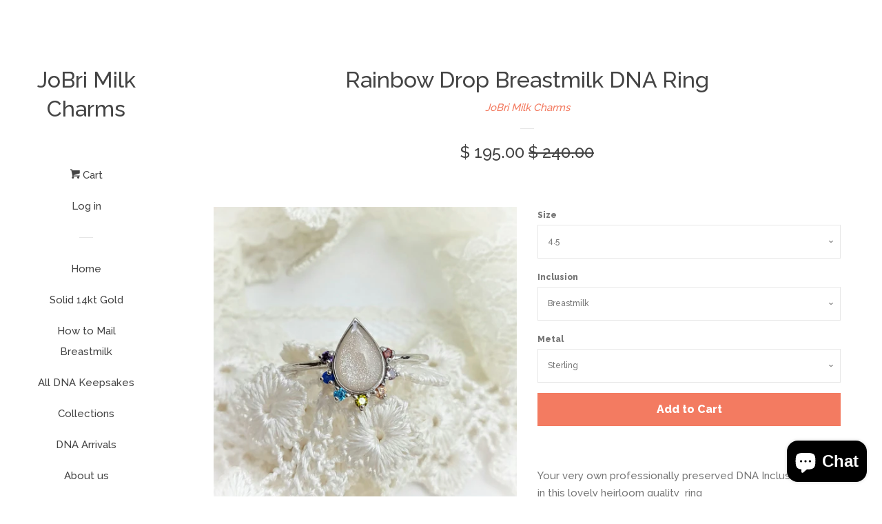

--- FILE ---
content_type: text/html; charset=utf-8
request_url: https://jobribreastmilkjewelry.com/products/rainbow-drop-dna-ring
body_size: 20196
content:
<!doctype html>
<!--[if lt IE 7]><html class="no-js lt-ie9 lt-ie8 lt-ie7" lang="en"> <![endif]-->
<!--[if IE 7]><html class="no-js lt-ie9 lt-ie8" lang="en"> <![endif]-->
<!--[if IE 8]><html class="no-js lt-ie9" lang="en"> <![endif]-->
<!--[if IE 9 ]><html class="ie9 no-js"> <![endif]-->
<!--[if (gt IE 9)|!(IE)]><!--> <html class="no-js"> <!--<![endif]-->
<head>

  <!-- Basic page needs ================================================== -->
  <meta charset="utf-8">
  <meta http-equiv="X-UA-Compatible" content="IE=edge,chrome=1">

  

  <!-- Title and description ================================================== -->
  <title>
  Rainbow Drop Breastmilk DNA Ring &ndash; JoBri Milk Charms
  </title>

  
  <meta name="description" content="Your very own professionally preserved DNA Inclusion is held in this lovely heirloom quality  ring  Featuring a complete semi halo rainbow surrounding your very own Milk Charm   DNA Inclusion:*Breastmilk *Ashes Metal: Sterling Silver  Solid 14kt Rose, White, or Yellow gold, NOT PLATED    **Hair, Umbilical Cord, and Pla">
  

  <!-- Social meta ================================================== -->
  
<meta property="og:site_name" content="JoBri Milk Charms">

  <meta property="og:type" content="product">
  <meta property="og:title" content="Rainbow Drop Breastmilk DNA Ring">
  
  <meta property="og:image" content="http://jobribreastmilkjewelry.com/cdn/shop/products/IMG_20201203_101250_grande.jpg?v=1624034682">
  <meta property="og:image:secure_url" content="https://jobribreastmilkjewelry.com/cdn/shop/products/IMG_20201203_101250_grande.jpg?v=1624034682">
  
  <meta property="og:image" content="http://jobribreastmilkjewelry.com/cdn/shop/products/IMG_20200526_085343_grande.jpg?v=1624034682">
  <meta property="og:image:secure_url" content="https://jobribreastmilkjewelry.com/cdn/shop/products/IMG_20200526_085343_grande.jpg?v=1624034682">
  
  <meta property="og:image" content="http://jobribreastmilkjewelry.com/cdn/shop/products/IMG_20201203_101203_grande.jpg?v=1624034682">
  <meta property="og:image:secure_url" content="https://jobribreastmilkjewelry.com/cdn/shop/products/IMG_20201203_101203_grande.jpg?v=1624034682">
  
  <meta property="og:price:amount" content="195.00">
  <meta property="og:price:currency" content="USD">


  <meta property="og:description" content="Your very own professionally preserved DNA Inclusion is held in this lovely heirloom quality  ring  Featuring a complete semi halo rainbow surrounding your very own Milk Charm   DNA Inclusion:*Breastmilk *Ashes Metal: Sterling Silver  Solid 14kt Rose, White, or Yellow gold, NOT PLATED    **Hair, Umbilical Cord, and Pla">


  <meta property="og:url" content="https://jobribreastmilkjewelry.com/products/rainbow-drop-dna-ring">



<meta name="twitter:card" content="summary">




  <meta name="twitter:title" content="Rainbow Drop Breastmilk DNA Ring">
  <meta name="twitter:description" content="Your very own professionally preserved DNA Inclusion is held in this lovely heirloom quality  ring  Featuring a complete semi halo rainbow surrounding your very own Milk Charm   DNA Inclusion:*Breastmilk *Ashes Metal: Sterling Silver  Solid 14kt Rose, White, or Yellow gold, NOT PLATED    **Hair, Umbilical Cord, and Placenta can also">
  <meta name="twitter:image" content="https://jobribreastmilkjewelry.com/cdn/shop/products/IMG_20201203_101250_medium.jpg?v=1624034682">
  <meta name="twitter:image:width" content="240">
  <meta name="twitter:image:height" content="240">



  <!-- Helpers ================================================== -->
  <link rel="canonical" href="https://jobribreastmilkjewelry.com/products/rainbow-drop-dna-ring">
  <meta name="viewport" content="width=device-width, initial-scale=1">

  
    <!-- Ajaxify Cart Plugin ================================================== -->
    <link href="//jobribreastmilkjewelry.com/cdn/shop/t/3/assets/ajaxify.scss.css?v=119940873034851235861454801114" rel="stylesheet" type="text/css" media="all" />
  

  <!-- CSS ================================================== -->
  <link href="//jobribreastmilkjewelry.com/cdn/shop/t/3/assets/timber.scss.css?v=70074106145988601211703096061" rel="stylesheet" type="text/css" media="all" />
  
  
  
  <link href="//fonts.googleapis.com/css?family=Raleway:500,800" rel="stylesheet" type="text/css" media="all" />


  



  <!-- Header hook for plugins ================================================== -->
  <script>window.performance && window.performance.mark && window.performance.mark('shopify.content_for_header.start');</script><meta id="shopify-digital-wallet" name="shopify-digital-wallet" content="/11566652/digital_wallets/dialog">
<meta name="shopify-checkout-api-token" content="36834651123af5a49183b4446b36b9aa">
<meta id="in-context-paypal-metadata" data-shop-id="11566652" data-venmo-supported="false" data-environment="production" data-locale="en_US" data-paypal-v4="true" data-currency="USD">
<link rel="alternate" type="application/json+oembed" href="https://jobribreastmilkjewelry.com/products/rainbow-drop-dna-ring.oembed">
<script async="async" src="/checkouts/internal/preloads.js?locale=en-US"></script>
<link rel="preconnect" href="https://shop.app" crossorigin="anonymous">
<script async="async" src="https://shop.app/checkouts/internal/preloads.js?locale=en-US&shop_id=11566652" crossorigin="anonymous"></script>
<script id="apple-pay-shop-capabilities" type="application/json">{"shopId":11566652,"countryCode":"US","currencyCode":"USD","merchantCapabilities":["supports3DS"],"merchantId":"gid:\/\/shopify\/Shop\/11566652","merchantName":"JoBri Milk Charms","requiredBillingContactFields":["postalAddress","email"],"requiredShippingContactFields":["postalAddress","email"],"shippingType":"shipping","supportedNetworks":["visa","masterCard","amex","discover","elo","jcb"],"total":{"type":"pending","label":"JoBri Milk Charms","amount":"1.00"},"shopifyPaymentsEnabled":true,"supportsSubscriptions":true}</script>
<script id="shopify-features" type="application/json">{"accessToken":"36834651123af5a49183b4446b36b9aa","betas":["rich-media-storefront-analytics"],"domain":"jobribreastmilkjewelry.com","predictiveSearch":true,"shopId":11566652,"locale":"en"}</script>
<script>var Shopify = Shopify || {};
Shopify.shop = "jobri-milk-charms.myshopify.com";
Shopify.locale = "en";
Shopify.currency = {"active":"USD","rate":"1.0"};
Shopify.country = "US";
Shopify.theme = {"name":"pop","id":87970246,"schema_name":null,"schema_version":null,"theme_store_id":null,"role":"main"};
Shopify.theme.handle = "null";
Shopify.theme.style = {"id":null,"handle":null};
Shopify.cdnHost = "jobribreastmilkjewelry.com/cdn";
Shopify.routes = Shopify.routes || {};
Shopify.routes.root = "/";</script>
<script type="module">!function(o){(o.Shopify=o.Shopify||{}).modules=!0}(window);</script>
<script>!function(o){function n(){var o=[];function n(){o.push(Array.prototype.slice.apply(arguments))}return n.q=o,n}var t=o.Shopify=o.Shopify||{};t.loadFeatures=n(),t.autoloadFeatures=n()}(window);</script>
<script>
  window.ShopifyPay = window.ShopifyPay || {};
  window.ShopifyPay.apiHost = "shop.app\/pay";
  window.ShopifyPay.redirectState = null;
</script>
<script id="shop-js-analytics" type="application/json">{"pageType":"product"}</script>
<script defer="defer" async type="module" src="//jobribreastmilkjewelry.com/cdn/shopifycloud/shop-js/modules/v2/client.init-shop-cart-sync_Bc8-qrdt.en.esm.js"></script>
<script defer="defer" async type="module" src="//jobribreastmilkjewelry.com/cdn/shopifycloud/shop-js/modules/v2/chunk.common_CmNk3qlo.esm.js"></script>
<script type="module">
  await import("//jobribreastmilkjewelry.com/cdn/shopifycloud/shop-js/modules/v2/client.init-shop-cart-sync_Bc8-qrdt.en.esm.js");
await import("//jobribreastmilkjewelry.com/cdn/shopifycloud/shop-js/modules/v2/chunk.common_CmNk3qlo.esm.js");

  window.Shopify.SignInWithShop?.initShopCartSync?.({"fedCMEnabled":true,"windoidEnabled":true});

</script>
<script>
  window.Shopify = window.Shopify || {};
  if (!window.Shopify.featureAssets) window.Shopify.featureAssets = {};
  window.Shopify.featureAssets['shop-js'] = {"shop-cart-sync":["modules/v2/client.shop-cart-sync_DOpY4EW0.en.esm.js","modules/v2/chunk.common_CmNk3qlo.esm.js"],"shop-button":["modules/v2/client.shop-button_CI-s0xGZ.en.esm.js","modules/v2/chunk.common_CmNk3qlo.esm.js"],"init-fed-cm":["modules/v2/client.init-fed-cm_D2vsy40D.en.esm.js","modules/v2/chunk.common_CmNk3qlo.esm.js"],"init-windoid":["modules/v2/client.init-windoid_CXNAd0Cm.en.esm.js","modules/v2/chunk.common_CmNk3qlo.esm.js"],"shop-toast-manager":["modules/v2/client.shop-toast-manager_Cx0C6may.en.esm.js","modules/v2/chunk.common_CmNk3qlo.esm.js"],"shop-cash-offers":["modules/v2/client.shop-cash-offers_CL9Nay2h.en.esm.js","modules/v2/chunk.common_CmNk3qlo.esm.js","modules/v2/chunk.modal_CvhjeixQ.esm.js"],"avatar":["modules/v2/client.avatar_BTnouDA3.en.esm.js"],"init-shop-email-lookup-coordinator":["modules/v2/client.init-shop-email-lookup-coordinator_B9mmbKi4.en.esm.js","modules/v2/chunk.common_CmNk3qlo.esm.js"],"init-shop-cart-sync":["modules/v2/client.init-shop-cart-sync_Bc8-qrdt.en.esm.js","modules/v2/chunk.common_CmNk3qlo.esm.js"],"pay-button":["modules/v2/client.pay-button_Bhm3077V.en.esm.js","modules/v2/chunk.common_CmNk3qlo.esm.js"],"init-customer-accounts-sign-up":["modules/v2/client.init-customer-accounts-sign-up_C7zhr03q.en.esm.js","modules/v2/client.shop-login-button_BbMx65lK.en.esm.js","modules/v2/chunk.common_CmNk3qlo.esm.js","modules/v2/chunk.modal_CvhjeixQ.esm.js"],"init-shop-for-new-customer-accounts":["modules/v2/client.init-shop-for-new-customer-accounts_rLbLSDTe.en.esm.js","modules/v2/client.shop-login-button_BbMx65lK.en.esm.js","modules/v2/chunk.common_CmNk3qlo.esm.js","modules/v2/chunk.modal_CvhjeixQ.esm.js"],"checkout-modal":["modules/v2/client.checkout-modal_Fp9GouFF.en.esm.js","modules/v2/chunk.common_CmNk3qlo.esm.js","modules/v2/chunk.modal_CvhjeixQ.esm.js"],"init-customer-accounts":["modules/v2/client.init-customer-accounts_DkVf8Jdu.en.esm.js","modules/v2/client.shop-login-button_BbMx65lK.en.esm.js","modules/v2/chunk.common_CmNk3qlo.esm.js","modules/v2/chunk.modal_CvhjeixQ.esm.js"],"shop-login-button":["modules/v2/client.shop-login-button_BbMx65lK.en.esm.js","modules/v2/chunk.common_CmNk3qlo.esm.js","modules/v2/chunk.modal_CvhjeixQ.esm.js"],"shop-login":["modules/v2/client.shop-login_B9KWmZaW.en.esm.js","modules/v2/chunk.common_CmNk3qlo.esm.js","modules/v2/chunk.modal_CvhjeixQ.esm.js"],"shop-follow-button":["modules/v2/client.shop-follow-button_B-omSWeu.en.esm.js","modules/v2/chunk.common_CmNk3qlo.esm.js","modules/v2/chunk.modal_CvhjeixQ.esm.js"],"lead-capture":["modules/v2/client.lead-capture_DZQFWrYz.en.esm.js","modules/v2/chunk.common_CmNk3qlo.esm.js","modules/v2/chunk.modal_CvhjeixQ.esm.js"],"payment-terms":["modules/v2/client.payment-terms_Bl_bs7GP.en.esm.js","modules/v2/chunk.common_CmNk3qlo.esm.js","modules/v2/chunk.modal_CvhjeixQ.esm.js"]};
</script>
<script id="__st">var __st={"a":11566652,"offset":-21600,"reqid":"4b275798-6cc8-44db-b469-d6f9a82bf44c-1762263958","pageurl":"jobribreastmilkjewelry.com\/products\/rainbow-drop-dna-ring","u":"9eb446270579","p":"product","rtyp":"product","rid":5244556640412};</script>
<script>window.ShopifyPaypalV4VisibilityTracking = true;</script>
<script id="captcha-bootstrap">!function(){'use strict';const t='contact',e='account',n='new_comment',o=[[t,t],['blogs',n],['comments',n],[t,'customer']],c=[[e,'customer_login'],[e,'guest_login'],[e,'recover_customer_password'],[e,'create_customer']],r=t=>t.map((([t,e])=>`form[action*='/${t}']:not([data-nocaptcha='true']) input[name='form_type'][value='${e}']`)).join(','),a=t=>()=>t?[...document.querySelectorAll(t)].map((t=>t.form)):[];function s(){const t=[...o],e=r(t);return a(e)}const i='password',u='form_key',d=['recaptcha-v3-token','g-recaptcha-response','h-captcha-response',i],f=()=>{try{return window.sessionStorage}catch{return}},m='__shopify_v',_=t=>t.elements[u];function p(t,e,n=!1){try{const o=window.sessionStorage,c=JSON.parse(o.getItem(e)),{data:r}=function(t){const{data:e,action:n}=t;return t[m]||n?{data:e,action:n}:{data:t,action:n}}(c);for(const[e,n]of Object.entries(r))t.elements[e]&&(t.elements[e].value=n);n&&o.removeItem(e)}catch(o){console.error('form repopulation failed',{error:o})}}const l='form_type',E='cptcha';function T(t){t.dataset[E]=!0}const w=window,h=w.document,L='Shopify',v='ce_forms',y='captcha';let A=!1;((t,e)=>{const n=(g='f06e6c50-85a8-45c8-87d0-21a2b65856fe',I='https://cdn.shopify.com/shopifycloud/storefront-forms-hcaptcha/ce_storefront_forms_captcha_hcaptcha.v1.5.2.iife.js',D={infoText:'Protected by hCaptcha',privacyText:'Privacy',termsText:'Terms'},(t,e,n)=>{const o=w[L][v],c=o.bindForm;if(c)return c(t,g,e,D).then(n);var r;o.q.push([[t,g,e,D],n]),r=I,A||(h.body.append(Object.assign(h.createElement('script'),{id:'captcha-provider',async:!0,src:r})),A=!0)});var g,I,D;w[L]=w[L]||{},w[L][v]=w[L][v]||{},w[L][v].q=[],w[L][y]=w[L][y]||{},w[L][y].protect=function(t,e){n(t,void 0,e),T(t)},Object.freeze(w[L][y]),function(t,e,n,w,h,L){const[v,y,A,g]=function(t,e,n){const i=e?o:[],u=t?c:[],d=[...i,...u],f=r(d),m=r(i),_=r(d.filter((([t,e])=>n.includes(e))));return[a(f),a(m),a(_),s()]}(w,h,L),I=t=>{const e=t.target;return e instanceof HTMLFormElement?e:e&&e.form},D=t=>v().includes(t);t.addEventListener('submit',(t=>{const e=I(t);if(!e)return;const n=D(e)&&!e.dataset.hcaptchaBound&&!e.dataset.recaptchaBound,o=_(e),c=g().includes(e)&&(!o||!o.value);(n||c)&&t.preventDefault(),c&&!n&&(function(t){try{if(!f())return;!function(t){const e=f();if(!e)return;const n=_(t);if(!n)return;const o=n.value;o&&e.removeItem(o)}(t);const e=Array.from(Array(32),(()=>Math.random().toString(36)[2])).join('');!function(t,e){_(t)||t.append(Object.assign(document.createElement('input'),{type:'hidden',name:u})),t.elements[u].value=e}(t,e),function(t,e){const n=f();if(!n)return;const o=[...t.querySelectorAll(`input[type='${i}']`)].map((({name:t})=>t)),c=[...d,...o],r={};for(const[a,s]of new FormData(t).entries())c.includes(a)||(r[a]=s);n.setItem(e,JSON.stringify({[m]:1,action:t.action,data:r}))}(t,e)}catch(e){console.error('failed to persist form',e)}}(e),e.submit())}));const S=(t,e)=>{t&&!t.dataset[E]&&(n(t,e.some((e=>e===t))),T(t))};for(const o of['focusin','change'])t.addEventListener(o,(t=>{const e=I(t);D(e)&&S(e,y())}));const B=e.get('form_key'),M=e.get(l),P=B&&M;t.addEventListener('DOMContentLoaded',(()=>{const t=y();if(P)for(const e of t)e.elements[l].value===M&&p(e,B);[...new Set([...A(),...v().filter((t=>'true'===t.dataset.shopifyCaptcha))])].forEach((e=>S(e,t)))}))}(h,new URLSearchParams(w.location.search),n,t,e,['guest_login'])})(!0,!0)}();</script>
<script integrity="sha256-52AcMU7V7pcBOXWImdc/TAGTFKeNjmkeM1Pvks/DTgc=" data-source-attribution="shopify.loadfeatures" defer="defer" src="//jobribreastmilkjewelry.com/cdn/shopifycloud/storefront/assets/storefront/load_feature-81c60534.js" crossorigin="anonymous"></script>
<script crossorigin="anonymous" defer="defer" src="//jobribreastmilkjewelry.com/cdn/shopifycloud/storefront/assets/shopify_pay/storefront-65b4c6d7.js?v=20250812"></script>
<script data-source-attribution="shopify.dynamic_checkout.dynamic.init">var Shopify=Shopify||{};Shopify.PaymentButton=Shopify.PaymentButton||{isStorefrontPortableWallets:!0,init:function(){window.Shopify.PaymentButton.init=function(){};var t=document.createElement("script");t.src="https://jobribreastmilkjewelry.com/cdn/shopifycloud/portable-wallets/latest/portable-wallets.en.js",t.type="module",document.head.appendChild(t)}};
</script>
<script data-source-attribution="shopify.dynamic_checkout.buyer_consent">
  function portableWalletsHideBuyerConsent(e){var t=document.getElementById("shopify-buyer-consent"),n=document.getElementById("shopify-subscription-policy-button");t&&n&&(t.classList.add("hidden"),t.setAttribute("aria-hidden","true"),n.removeEventListener("click",e))}function portableWalletsShowBuyerConsent(e){var t=document.getElementById("shopify-buyer-consent"),n=document.getElementById("shopify-subscription-policy-button");t&&n&&(t.classList.remove("hidden"),t.removeAttribute("aria-hidden"),n.addEventListener("click",e))}window.Shopify?.PaymentButton&&(window.Shopify.PaymentButton.hideBuyerConsent=portableWalletsHideBuyerConsent,window.Shopify.PaymentButton.showBuyerConsent=portableWalletsShowBuyerConsent);
</script>
<script data-source-attribution="shopify.dynamic_checkout.cart.bootstrap">document.addEventListener("DOMContentLoaded",(function(){function t(){return document.querySelector("shopify-accelerated-checkout-cart, shopify-accelerated-checkout")}if(t())Shopify.PaymentButton.init();else{new MutationObserver((function(e,n){t()&&(Shopify.PaymentButton.init(),n.disconnect())})).observe(document.body,{childList:!0,subtree:!0})}}));
</script>
<link id="shopify-accelerated-checkout-styles" rel="stylesheet" media="screen" href="https://jobribreastmilkjewelry.com/cdn/shopifycloud/portable-wallets/latest/accelerated-checkout-backwards-compat.css" crossorigin="anonymous">
<style id="shopify-accelerated-checkout-cart">
        #shopify-buyer-consent {
  margin-top: 1em;
  display: inline-block;
  width: 100%;
}

#shopify-buyer-consent.hidden {
  display: none;
}

#shopify-subscription-policy-button {
  background: none;
  border: none;
  padding: 0;
  text-decoration: underline;
  font-size: inherit;
  cursor: pointer;
}

#shopify-subscription-policy-button::before {
  box-shadow: none;
}

      </style>

<script>window.performance && window.performance.mark && window.performance.mark('shopify.content_for_header.end');</script>

  

<!--[if lt IE 9]>
<script src="//cdnjs.cloudflare.com/ajax/libs/html5shiv/3.7.2/html5shiv.min.js" type="text/javascript"></script>
<script src="//jobribreastmilkjewelry.com/cdn/shop/t/3/assets/respond.min.js?v=52248677837542619231454801111" type="text/javascript"></script>
<link href="//jobribreastmilkjewelry.com/cdn/shop/t/3/assets/respond-proxy.html" id="respond-proxy" rel="respond-proxy" />
<link href="//jobribreastmilkjewelry.com/search?q=d62967e0976f6c232efcdccbaf4ae257" id="respond-redirect" rel="respond-redirect" />
<script src="//jobribreastmilkjewelry.com/search?q=d62967e0976f6c232efcdccbaf4ae257" type="text/javascript"></script>
<![endif]-->



  
  

  
  <script src="//ajax.googleapis.com/ajax/libs/jquery/1.11.0/jquery.min.js" type="text/javascript"></script>
  <script src="//jobribreastmilkjewelry.com/cdn/shop/t/3/assets/modernizr.min.js?v=520786850485634651454801111" type="text/javascript"></script>
  <meta name="google-site-verification" content="c8tU73i7Bhhd0vvhDdtbp5Wm6MOmStgLHHoNW_8z7zg" />

<script src="https://cdn.shopify.com/extensions/7bc9bb47-adfa-4267-963e-cadee5096caf/inbox-1252/assets/inbox-chat-loader.js" type="text/javascript" defer="defer"></script>
<link href="https://monorail-edge.shopifysvc.com" rel="dns-prefetch">
<script>(function(){if ("sendBeacon" in navigator && "performance" in window) {try {var session_token_from_headers = performance.getEntriesByType('navigation')[0].serverTiming.find(x => x.name == '_s').description;} catch {var session_token_from_headers = undefined;}var session_cookie_matches = document.cookie.match(/_shopify_s=([^;]*)/);var session_token_from_cookie = session_cookie_matches && session_cookie_matches.length === 2 ? session_cookie_matches[1] : "";var session_token = session_token_from_headers || session_token_from_cookie || "";function handle_abandonment_event(e) {var entries = performance.getEntries().filter(function(entry) {return /monorail-edge.shopifysvc.com/.test(entry.name);});if (!window.abandonment_tracked && entries.length === 0) {window.abandonment_tracked = true;var currentMs = Date.now();var navigation_start = performance.timing.navigationStart;var payload = {shop_id: 11566652,url: window.location.href,navigation_start,duration: currentMs - navigation_start,session_token,page_type: "product"};window.navigator.sendBeacon("https://monorail-edge.shopifysvc.com/v1/produce", JSON.stringify({schema_id: "online_store_buyer_site_abandonment/1.1",payload: payload,metadata: {event_created_at_ms: currentMs,event_sent_at_ms: currentMs}}));}}window.addEventListener('pagehide', handle_abandonment_event);}}());</script>
<script id="web-pixels-manager-setup">(function e(e,d,r,n,o){if(void 0===o&&(o={}),!Boolean(null===(a=null===(i=window.Shopify)||void 0===i?void 0:i.analytics)||void 0===a?void 0:a.replayQueue)){var i,a;window.Shopify=window.Shopify||{};var t=window.Shopify;t.analytics=t.analytics||{};var s=t.analytics;s.replayQueue=[],s.publish=function(e,d,r){return s.replayQueue.push([e,d,r]),!0};try{self.performance.mark("wpm:start")}catch(e){}var l=function(){var e={modern:/Edge?\/(1{2}[4-9]|1[2-9]\d|[2-9]\d{2}|\d{4,})\.\d+(\.\d+|)|Firefox\/(1{2}[4-9]|1[2-9]\d|[2-9]\d{2}|\d{4,})\.\d+(\.\d+|)|Chrom(ium|e)\/(9{2}|\d{3,})\.\d+(\.\d+|)|(Maci|X1{2}).+ Version\/(15\.\d+|(1[6-9]|[2-9]\d|\d{3,})\.\d+)([,.]\d+|)( \(\w+\)|)( Mobile\/\w+|) Safari\/|Chrome.+OPR\/(9{2}|\d{3,})\.\d+\.\d+|(CPU[ +]OS|iPhone[ +]OS|CPU[ +]iPhone|CPU IPhone OS|CPU iPad OS)[ +]+(15[._]\d+|(1[6-9]|[2-9]\d|\d{3,})[._]\d+)([._]\d+|)|Android:?[ /-](13[3-9]|1[4-9]\d|[2-9]\d{2}|\d{4,})(\.\d+|)(\.\d+|)|Android.+Firefox\/(13[5-9]|1[4-9]\d|[2-9]\d{2}|\d{4,})\.\d+(\.\d+|)|Android.+Chrom(ium|e)\/(13[3-9]|1[4-9]\d|[2-9]\d{2}|\d{4,})\.\d+(\.\d+|)|SamsungBrowser\/([2-9]\d|\d{3,})\.\d+/,legacy:/Edge?\/(1[6-9]|[2-9]\d|\d{3,})\.\d+(\.\d+|)|Firefox\/(5[4-9]|[6-9]\d|\d{3,})\.\d+(\.\d+|)|Chrom(ium|e)\/(5[1-9]|[6-9]\d|\d{3,})\.\d+(\.\d+|)([\d.]+$|.*Safari\/(?![\d.]+ Edge\/[\d.]+$))|(Maci|X1{2}).+ Version\/(10\.\d+|(1[1-9]|[2-9]\d|\d{3,})\.\d+)([,.]\d+|)( \(\w+\)|)( Mobile\/\w+|) Safari\/|Chrome.+OPR\/(3[89]|[4-9]\d|\d{3,})\.\d+\.\d+|(CPU[ +]OS|iPhone[ +]OS|CPU[ +]iPhone|CPU IPhone OS|CPU iPad OS)[ +]+(10[._]\d+|(1[1-9]|[2-9]\d|\d{3,})[._]\d+)([._]\d+|)|Android:?[ /-](13[3-9]|1[4-9]\d|[2-9]\d{2}|\d{4,})(\.\d+|)(\.\d+|)|Mobile Safari.+OPR\/([89]\d|\d{3,})\.\d+\.\d+|Android.+Firefox\/(13[5-9]|1[4-9]\d|[2-9]\d{2}|\d{4,})\.\d+(\.\d+|)|Android.+Chrom(ium|e)\/(13[3-9]|1[4-9]\d|[2-9]\d{2}|\d{4,})\.\d+(\.\d+|)|Android.+(UC? ?Browser|UCWEB|U3)[ /]?(15\.([5-9]|\d{2,})|(1[6-9]|[2-9]\d|\d{3,})\.\d+)\.\d+|SamsungBrowser\/(5\.\d+|([6-9]|\d{2,})\.\d+)|Android.+MQ{2}Browser\/(14(\.(9|\d{2,})|)|(1[5-9]|[2-9]\d|\d{3,})(\.\d+|))(\.\d+|)|K[Aa][Ii]OS\/(3\.\d+|([4-9]|\d{2,})\.\d+)(\.\d+|)/},d=e.modern,r=e.legacy,n=navigator.userAgent;return n.match(d)?"modern":n.match(r)?"legacy":"unknown"}(),u="modern"===l?"modern":"legacy",c=(null!=n?n:{modern:"",legacy:""})[u],f=function(e){return[e.baseUrl,"/wpm","/b",e.hashVersion,"modern"===e.buildTarget?"m":"l",".js"].join("")}({baseUrl:d,hashVersion:r,buildTarget:u}),m=function(e){var d=e.version,r=e.bundleTarget,n=e.surface,o=e.pageUrl,i=e.monorailEndpoint;return{emit:function(e){var a=e.status,t=e.errorMsg,s=(new Date).getTime(),l=JSON.stringify({metadata:{event_sent_at_ms:s},events:[{schema_id:"web_pixels_manager_load/3.1",payload:{version:d,bundle_target:r,page_url:o,status:a,surface:n,error_msg:t},metadata:{event_created_at_ms:s}}]});if(!i)return console&&console.warn&&console.warn("[Web Pixels Manager] No Monorail endpoint provided, skipping logging."),!1;try{return self.navigator.sendBeacon.bind(self.navigator)(i,l)}catch(e){}var u=new XMLHttpRequest;try{return u.open("POST",i,!0),u.setRequestHeader("Content-Type","text/plain"),u.send(l),!0}catch(e){return console&&console.warn&&console.warn("[Web Pixels Manager] Got an unhandled error while logging to Monorail."),!1}}}}({version:r,bundleTarget:l,surface:e.surface,pageUrl:self.location.href,monorailEndpoint:e.monorailEndpoint});try{o.browserTarget=l,function(e){var d=e.src,r=e.async,n=void 0===r||r,o=e.onload,i=e.onerror,a=e.sri,t=e.scriptDataAttributes,s=void 0===t?{}:t,l=document.createElement("script"),u=document.querySelector("head"),c=document.querySelector("body");if(l.async=n,l.src=d,a&&(l.integrity=a,l.crossOrigin="anonymous"),s)for(var f in s)if(Object.prototype.hasOwnProperty.call(s,f))try{l.dataset[f]=s[f]}catch(e){}if(o&&l.addEventListener("load",o),i&&l.addEventListener("error",i),u)u.appendChild(l);else{if(!c)throw new Error("Did not find a head or body element to append the script");c.appendChild(l)}}({src:f,async:!0,onload:function(){if(!function(){var e,d;return Boolean(null===(d=null===(e=window.Shopify)||void 0===e?void 0:e.analytics)||void 0===d?void 0:d.initialized)}()){var d=window.webPixelsManager.init(e)||void 0;if(d){var r=window.Shopify.analytics;r.replayQueue.forEach((function(e){var r=e[0],n=e[1],o=e[2];d.publishCustomEvent(r,n,o)})),r.replayQueue=[],r.publish=d.publishCustomEvent,r.visitor=d.visitor,r.initialized=!0}}},onerror:function(){return m.emit({status:"failed",errorMsg:"".concat(f," has failed to load")})},sri:function(e){var d=/^sha384-[A-Za-z0-9+/=]+$/;return"string"==typeof e&&d.test(e)}(c)?c:"",scriptDataAttributes:o}),m.emit({status:"loading"})}catch(e){m.emit({status:"failed",errorMsg:(null==e?void 0:e.message)||"Unknown error"})}}})({shopId: 11566652,storefrontBaseUrl: "https://jobribreastmilkjewelry.com",extensionsBaseUrl: "https://extensions.shopifycdn.com/cdn/shopifycloud/web-pixels-manager",monorailEndpoint: "https://monorail-edge.shopifysvc.com/unstable/produce_batch",surface: "storefront-renderer",enabledBetaFlags: ["2dca8a86"],webPixelsConfigList: [{"id":"shopify-app-pixel","configuration":"{}","eventPayloadVersion":"v1","runtimeContext":"STRICT","scriptVersion":"0450","apiClientId":"shopify-pixel","type":"APP","privacyPurposes":["ANALYTICS","MARKETING"]},{"id":"shopify-custom-pixel","eventPayloadVersion":"v1","runtimeContext":"LAX","scriptVersion":"0450","apiClientId":"shopify-pixel","type":"CUSTOM","privacyPurposes":["ANALYTICS","MARKETING"]}],isMerchantRequest: false,initData: {"shop":{"name":"JoBri Milk Charms","paymentSettings":{"currencyCode":"USD"},"myshopifyDomain":"jobri-milk-charms.myshopify.com","countryCode":"US","storefrontUrl":"https:\/\/jobribreastmilkjewelry.com"},"customer":null,"cart":null,"checkout":null,"productVariants":[{"price":{"amount":195.0,"currencyCode":"USD"},"product":{"title":"Rainbow Drop Breastmilk DNA Ring","vendor":"JoBri Milk Charms","id":"5244556640412","untranslatedTitle":"Rainbow Drop Breastmilk DNA Ring","url":"\/products\/rainbow-drop-dna-ring","type":"ring"},"id":"34473104474268","image":{"src":"\/\/jobribreastmilkjewelry.com\/cdn\/shop\/products\/IMG_20201203_101250.jpg?v=1624034682"},"sku":"","title":"4.5 \/ Breastmilk \/ Sterling","untranslatedTitle":"4.5 \/ Breastmilk \/ Sterling"},{"price":{"amount":640.0,"currencyCode":"USD"},"product":{"title":"Rainbow Drop Breastmilk DNA Ring","vendor":"JoBri Milk Charms","id":"5244556640412","untranslatedTitle":"Rainbow Drop Breastmilk DNA Ring","url":"\/products\/rainbow-drop-dna-ring","type":"ring"},"id":"34473104507036","image":{"src":"\/\/jobribreastmilkjewelry.com\/cdn\/shop\/products\/IMG_20201203_101250.jpg?v=1624034682"},"sku":"","title":"4.5 \/ Breastmilk \/ 14kt Rose Gold","untranslatedTitle":"4.5 \/ Breastmilk \/ 14kt Rose Gold"},{"price":{"amount":640.0,"currencyCode":"USD"},"product":{"title":"Rainbow Drop Breastmilk DNA Ring","vendor":"JoBri Milk Charms","id":"5244556640412","untranslatedTitle":"Rainbow Drop Breastmilk DNA Ring","url":"\/products\/rainbow-drop-dna-ring","type":"ring"},"id":"34473104539804","image":{"src":"\/\/jobribreastmilkjewelry.com\/cdn\/shop\/products\/IMG_20201203_101250.jpg?v=1624034682"},"sku":"","title":"4.5 \/ Breastmilk \/ 14kt Yellow Gold","untranslatedTitle":"4.5 \/ Breastmilk \/ 14kt Yellow Gold"},{"price":{"amount":640.0,"currencyCode":"USD"},"product":{"title":"Rainbow Drop Breastmilk DNA Ring","vendor":"JoBri Milk Charms","id":"5244556640412","untranslatedTitle":"Rainbow Drop Breastmilk DNA Ring","url":"\/products\/rainbow-drop-dna-ring","type":"ring"},"id":"34473104572572","image":{"src":"\/\/jobribreastmilkjewelry.com\/cdn\/shop\/products\/IMG_20201203_101250.jpg?v=1624034682"},"sku":"","title":"4.5 \/ Breastmilk \/ 14kt White gold","untranslatedTitle":"4.5 \/ Breastmilk \/ 14kt White gold"},{"price":{"amount":195.0,"currencyCode":"USD"},"product":{"title":"Rainbow Drop Breastmilk DNA Ring","vendor":"JoBri Milk Charms","id":"5244556640412","untranslatedTitle":"Rainbow Drop Breastmilk DNA Ring","url":"\/products\/rainbow-drop-dna-ring","type":"ring"},"id":"34473104605340","image":{"src":"\/\/jobribreastmilkjewelry.com\/cdn\/shop\/products\/IMG_20201203_101250.jpg?v=1624034682"},"sku":"","title":"4.5 \/ Ashes \/ Sterling","untranslatedTitle":"4.5 \/ Ashes \/ Sterling"},{"price":{"amount":640.0,"currencyCode":"USD"},"product":{"title":"Rainbow Drop Breastmilk DNA Ring","vendor":"JoBri Milk Charms","id":"5244556640412","untranslatedTitle":"Rainbow Drop Breastmilk DNA Ring","url":"\/products\/rainbow-drop-dna-ring","type":"ring"},"id":"34473104638108","image":{"src":"\/\/jobribreastmilkjewelry.com\/cdn\/shop\/products\/IMG_20201203_101250.jpg?v=1624034682"},"sku":"","title":"4.5 \/ Ashes \/ 14kt Rose Gold","untranslatedTitle":"4.5 \/ Ashes \/ 14kt Rose Gold"},{"price":{"amount":640.0,"currencyCode":"USD"},"product":{"title":"Rainbow Drop Breastmilk DNA Ring","vendor":"JoBri Milk Charms","id":"5244556640412","untranslatedTitle":"Rainbow Drop Breastmilk DNA Ring","url":"\/products\/rainbow-drop-dna-ring","type":"ring"},"id":"34473104670876","image":{"src":"\/\/jobribreastmilkjewelry.com\/cdn\/shop\/products\/IMG_20201203_101250.jpg?v=1624034682"},"sku":"","title":"4.5 \/ Ashes \/ 14kt Yellow Gold","untranslatedTitle":"4.5 \/ Ashes \/ 14kt Yellow Gold"},{"price":{"amount":640.0,"currencyCode":"USD"},"product":{"title":"Rainbow Drop Breastmilk DNA Ring","vendor":"JoBri Milk Charms","id":"5244556640412","untranslatedTitle":"Rainbow Drop Breastmilk DNA Ring","url":"\/products\/rainbow-drop-dna-ring","type":"ring"},"id":"34473104703644","image":{"src":"\/\/jobribreastmilkjewelry.com\/cdn\/shop\/products\/IMG_20201203_101250.jpg?v=1624034682"},"sku":"","title":"4.5 \/ Ashes \/ 14kt White gold","untranslatedTitle":"4.5 \/ Ashes \/ 14kt White gold"},{"price":{"amount":195.0,"currencyCode":"USD"},"product":{"title":"Rainbow Drop Breastmilk DNA Ring","vendor":"JoBri Milk Charms","id":"5244556640412","untranslatedTitle":"Rainbow Drop Breastmilk DNA Ring","url":"\/products\/rainbow-drop-dna-ring","type":"ring"},"id":"34473104736412","image":{"src":"\/\/jobribreastmilkjewelry.com\/cdn\/shop\/products\/IMG_20201203_101250.jpg?v=1624034682"},"sku":"","title":"5 \/ Breastmilk \/ Sterling","untranslatedTitle":"5 \/ Breastmilk \/ Sterling"},{"price":{"amount":640.0,"currencyCode":"USD"},"product":{"title":"Rainbow Drop Breastmilk DNA Ring","vendor":"JoBri Milk Charms","id":"5244556640412","untranslatedTitle":"Rainbow Drop Breastmilk DNA Ring","url":"\/products\/rainbow-drop-dna-ring","type":"ring"},"id":"34473104769180","image":{"src":"\/\/jobribreastmilkjewelry.com\/cdn\/shop\/products\/IMG_20201203_101250.jpg?v=1624034682"},"sku":"","title":"5 \/ Breastmilk \/ 14kt Rose Gold","untranslatedTitle":"5 \/ Breastmilk \/ 14kt Rose Gold"},{"price":{"amount":640.0,"currencyCode":"USD"},"product":{"title":"Rainbow Drop Breastmilk DNA Ring","vendor":"JoBri Milk Charms","id":"5244556640412","untranslatedTitle":"Rainbow Drop Breastmilk DNA Ring","url":"\/products\/rainbow-drop-dna-ring","type":"ring"},"id":"34473104801948","image":{"src":"\/\/jobribreastmilkjewelry.com\/cdn\/shop\/products\/IMG_20201203_101250.jpg?v=1624034682"},"sku":"","title":"5 \/ Breastmilk \/ 14kt Yellow Gold","untranslatedTitle":"5 \/ Breastmilk \/ 14kt Yellow Gold"},{"price":{"amount":640.0,"currencyCode":"USD"},"product":{"title":"Rainbow Drop Breastmilk DNA Ring","vendor":"JoBri Milk Charms","id":"5244556640412","untranslatedTitle":"Rainbow Drop Breastmilk DNA Ring","url":"\/products\/rainbow-drop-dna-ring","type":"ring"},"id":"34473104834716","image":{"src":"\/\/jobribreastmilkjewelry.com\/cdn\/shop\/products\/IMG_20201203_101250.jpg?v=1624034682"},"sku":"","title":"5 \/ Breastmilk \/ 14kt White gold","untranslatedTitle":"5 \/ Breastmilk \/ 14kt White gold"},{"price":{"amount":195.0,"currencyCode":"USD"},"product":{"title":"Rainbow Drop Breastmilk DNA Ring","vendor":"JoBri Milk Charms","id":"5244556640412","untranslatedTitle":"Rainbow Drop Breastmilk DNA Ring","url":"\/products\/rainbow-drop-dna-ring","type":"ring"},"id":"34473104867484","image":{"src":"\/\/jobribreastmilkjewelry.com\/cdn\/shop\/products\/IMG_20201203_101250.jpg?v=1624034682"},"sku":"","title":"5 \/ Ashes \/ Sterling","untranslatedTitle":"5 \/ Ashes \/ Sterling"},{"price":{"amount":640.0,"currencyCode":"USD"},"product":{"title":"Rainbow Drop Breastmilk DNA Ring","vendor":"JoBri Milk Charms","id":"5244556640412","untranslatedTitle":"Rainbow Drop Breastmilk DNA Ring","url":"\/products\/rainbow-drop-dna-ring","type":"ring"},"id":"34473104900252","image":{"src":"\/\/jobribreastmilkjewelry.com\/cdn\/shop\/products\/IMG_20201203_101250.jpg?v=1624034682"},"sku":"","title":"5 \/ Ashes \/ 14kt Rose Gold","untranslatedTitle":"5 \/ Ashes \/ 14kt Rose Gold"},{"price":{"amount":640.0,"currencyCode":"USD"},"product":{"title":"Rainbow Drop Breastmilk DNA Ring","vendor":"JoBri Milk Charms","id":"5244556640412","untranslatedTitle":"Rainbow Drop Breastmilk DNA Ring","url":"\/products\/rainbow-drop-dna-ring","type":"ring"},"id":"34473104933020","image":{"src":"\/\/jobribreastmilkjewelry.com\/cdn\/shop\/products\/IMG_20201203_101250.jpg?v=1624034682"},"sku":"","title":"5 \/ Ashes \/ 14kt Yellow Gold","untranslatedTitle":"5 \/ Ashes \/ 14kt Yellow Gold"},{"price":{"amount":640.0,"currencyCode":"USD"},"product":{"title":"Rainbow Drop Breastmilk DNA Ring","vendor":"JoBri Milk Charms","id":"5244556640412","untranslatedTitle":"Rainbow Drop Breastmilk DNA Ring","url":"\/products\/rainbow-drop-dna-ring","type":"ring"},"id":"34473104965788","image":{"src":"\/\/jobribreastmilkjewelry.com\/cdn\/shop\/products\/IMG_20201203_101250.jpg?v=1624034682"},"sku":"","title":"5 \/ Ashes \/ 14kt White gold","untranslatedTitle":"5 \/ Ashes \/ 14kt White gold"},{"price":{"amount":195.0,"currencyCode":"USD"},"product":{"title":"Rainbow Drop Breastmilk DNA Ring","vendor":"JoBri Milk Charms","id":"5244556640412","untranslatedTitle":"Rainbow Drop Breastmilk DNA Ring","url":"\/products\/rainbow-drop-dna-ring","type":"ring"},"id":"34473104998556","image":{"src":"\/\/jobribreastmilkjewelry.com\/cdn\/shop\/products\/IMG_20201203_101250.jpg?v=1624034682"},"sku":"","title":"5.5 \/ Breastmilk \/ Sterling","untranslatedTitle":"5.5 \/ Breastmilk \/ Sterling"},{"price":{"amount":640.0,"currencyCode":"USD"},"product":{"title":"Rainbow Drop Breastmilk DNA Ring","vendor":"JoBri Milk Charms","id":"5244556640412","untranslatedTitle":"Rainbow Drop Breastmilk DNA Ring","url":"\/products\/rainbow-drop-dna-ring","type":"ring"},"id":"34473105031324","image":{"src":"\/\/jobribreastmilkjewelry.com\/cdn\/shop\/products\/IMG_20201203_101250.jpg?v=1624034682"},"sku":"","title":"5.5 \/ Breastmilk \/ 14kt Rose Gold","untranslatedTitle":"5.5 \/ Breastmilk \/ 14kt Rose Gold"},{"price":{"amount":640.0,"currencyCode":"USD"},"product":{"title":"Rainbow Drop Breastmilk DNA Ring","vendor":"JoBri Milk Charms","id":"5244556640412","untranslatedTitle":"Rainbow Drop Breastmilk DNA Ring","url":"\/products\/rainbow-drop-dna-ring","type":"ring"},"id":"34473105064092","image":{"src":"\/\/jobribreastmilkjewelry.com\/cdn\/shop\/products\/IMG_20201203_101250.jpg?v=1624034682"},"sku":"","title":"5.5 \/ Breastmilk \/ 14kt Yellow Gold","untranslatedTitle":"5.5 \/ Breastmilk \/ 14kt Yellow Gold"},{"price":{"amount":640.0,"currencyCode":"USD"},"product":{"title":"Rainbow Drop Breastmilk DNA Ring","vendor":"JoBri Milk Charms","id":"5244556640412","untranslatedTitle":"Rainbow Drop Breastmilk DNA Ring","url":"\/products\/rainbow-drop-dna-ring","type":"ring"},"id":"34473105096860","image":{"src":"\/\/jobribreastmilkjewelry.com\/cdn\/shop\/products\/IMG_20201203_101250.jpg?v=1624034682"},"sku":"","title":"5.5 \/ Breastmilk \/ 14kt White gold","untranslatedTitle":"5.5 \/ Breastmilk \/ 14kt White gold"},{"price":{"amount":195.0,"currencyCode":"USD"},"product":{"title":"Rainbow Drop Breastmilk DNA Ring","vendor":"JoBri Milk Charms","id":"5244556640412","untranslatedTitle":"Rainbow Drop Breastmilk DNA Ring","url":"\/products\/rainbow-drop-dna-ring","type":"ring"},"id":"34473105129628","image":{"src":"\/\/jobribreastmilkjewelry.com\/cdn\/shop\/products\/IMG_20201203_101250.jpg?v=1624034682"},"sku":"","title":"5.5 \/ Ashes \/ Sterling","untranslatedTitle":"5.5 \/ Ashes \/ Sterling"},{"price":{"amount":640.0,"currencyCode":"USD"},"product":{"title":"Rainbow Drop Breastmilk DNA Ring","vendor":"JoBri Milk Charms","id":"5244556640412","untranslatedTitle":"Rainbow Drop Breastmilk DNA Ring","url":"\/products\/rainbow-drop-dna-ring","type":"ring"},"id":"34473105162396","image":{"src":"\/\/jobribreastmilkjewelry.com\/cdn\/shop\/products\/IMG_20201203_101250.jpg?v=1624034682"},"sku":"","title":"5.5 \/ Ashes \/ 14kt Rose Gold","untranslatedTitle":"5.5 \/ Ashes \/ 14kt Rose Gold"},{"price":{"amount":640.0,"currencyCode":"USD"},"product":{"title":"Rainbow Drop Breastmilk DNA Ring","vendor":"JoBri Milk Charms","id":"5244556640412","untranslatedTitle":"Rainbow Drop Breastmilk DNA Ring","url":"\/products\/rainbow-drop-dna-ring","type":"ring"},"id":"34473105195164","image":{"src":"\/\/jobribreastmilkjewelry.com\/cdn\/shop\/products\/IMG_20201203_101250.jpg?v=1624034682"},"sku":"","title":"5.5 \/ Ashes \/ 14kt Yellow Gold","untranslatedTitle":"5.5 \/ Ashes \/ 14kt Yellow Gold"},{"price":{"amount":640.0,"currencyCode":"USD"},"product":{"title":"Rainbow Drop Breastmilk DNA Ring","vendor":"JoBri Milk Charms","id":"5244556640412","untranslatedTitle":"Rainbow Drop Breastmilk DNA Ring","url":"\/products\/rainbow-drop-dna-ring","type":"ring"},"id":"34473105227932","image":{"src":"\/\/jobribreastmilkjewelry.com\/cdn\/shop\/products\/IMG_20201203_101250.jpg?v=1624034682"},"sku":"","title":"5.5 \/ Ashes \/ 14kt White gold","untranslatedTitle":"5.5 \/ Ashes \/ 14kt White gold"},{"price":{"amount":195.0,"currencyCode":"USD"},"product":{"title":"Rainbow Drop Breastmilk DNA Ring","vendor":"JoBri Milk Charms","id":"5244556640412","untranslatedTitle":"Rainbow Drop Breastmilk DNA Ring","url":"\/products\/rainbow-drop-dna-ring","type":"ring"},"id":"34473105260700","image":{"src":"\/\/jobribreastmilkjewelry.com\/cdn\/shop\/products\/IMG_20201203_101250.jpg?v=1624034682"},"sku":"","title":"6 \/ Breastmilk \/ Sterling","untranslatedTitle":"6 \/ Breastmilk \/ Sterling"},{"price":{"amount":640.0,"currencyCode":"USD"},"product":{"title":"Rainbow Drop Breastmilk DNA Ring","vendor":"JoBri Milk Charms","id":"5244556640412","untranslatedTitle":"Rainbow Drop Breastmilk DNA Ring","url":"\/products\/rainbow-drop-dna-ring","type":"ring"},"id":"34473105293468","image":{"src":"\/\/jobribreastmilkjewelry.com\/cdn\/shop\/products\/IMG_20201203_101250.jpg?v=1624034682"},"sku":"","title":"6 \/ Breastmilk \/ 14kt Rose Gold","untranslatedTitle":"6 \/ Breastmilk \/ 14kt Rose Gold"},{"price":{"amount":640.0,"currencyCode":"USD"},"product":{"title":"Rainbow Drop Breastmilk DNA Ring","vendor":"JoBri Milk Charms","id":"5244556640412","untranslatedTitle":"Rainbow Drop Breastmilk DNA Ring","url":"\/products\/rainbow-drop-dna-ring","type":"ring"},"id":"34473105326236","image":{"src":"\/\/jobribreastmilkjewelry.com\/cdn\/shop\/products\/IMG_20201203_101250.jpg?v=1624034682"},"sku":"","title":"6 \/ Breastmilk \/ 14kt Yellow Gold","untranslatedTitle":"6 \/ Breastmilk \/ 14kt Yellow Gold"},{"price":{"amount":640.0,"currencyCode":"USD"},"product":{"title":"Rainbow Drop Breastmilk DNA Ring","vendor":"JoBri Milk Charms","id":"5244556640412","untranslatedTitle":"Rainbow Drop Breastmilk DNA Ring","url":"\/products\/rainbow-drop-dna-ring","type":"ring"},"id":"34473105359004","image":{"src":"\/\/jobribreastmilkjewelry.com\/cdn\/shop\/products\/IMG_20201203_101250.jpg?v=1624034682"},"sku":"","title":"6 \/ Breastmilk \/ 14kt White gold","untranslatedTitle":"6 \/ Breastmilk \/ 14kt White gold"},{"price":{"amount":195.0,"currencyCode":"USD"},"product":{"title":"Rainbow Drop Breastmilk DNA Ring","vendor":"JoBri Milk Charms","id":"5244556640412","untranslatedTitle":"Rainbow Drop Breastmilk DNA Ring","url":"\/products\/rainbow-drop-dna-ring","type":"ring"},"id":"34473105391772","image":{"src":"\/\/jobribreastmilkjewelry.com\/cdn\/shop\/products\/IMG_20201203_101250.jpg?v=1624034682"},"sku":"","title":"6 \/ Ashes \/ Sterling","untranslatedTitle":"6 \/ Ashes \/ Sterling"},{"price":{"amount":640.0,"currencyCode":"USD"},"product":{"title":"Rainbow Drop Breastmilk DNA Ring","vendor":"JoBri Milk Charms","id":"5244556640412","untranslatedTitle":"Rainbow Drop Breastmilk DNA Ring","url":"\/products\/rainbow-drop-dna-ring","type":"ring"},"id":"34473105424540","image":{"src":"\/\/jobribreastmilkjewelry.com\/cdn\/shop\/products\/IMG_20201203_101250.jpg?v=1624034682"},"sku":"","title":"6 \/ Ashes \/ 14kt Rose Gold","untranslatedTitle":"6 \/ Ashes \/ 14kt Rose Gold"},{"price":{"amount":640.0,"currencyCode":"USD"},"product":{"title":"Rainbow Drop Breastmilk DNA Ring","vendor":"JoBri Milk Charms","id":"5244556640412","untranslatedTitle":"Rainbow Drop Breastmilk DNA Ring","url":"\/products\/rainbow-drop-dna-ring","type":"ring"},"id":"34473105457308","image":{"src":"\/\/jobribreastmilkjewelry.com\/cdn\/shop\/products\/IMG_20201203_101250.jpg?v=1624034682"},"sku":"","title":"6 \/ Ashes \/ 14kt Yellow Gold","untranslatedTitle":"6 \/ Ashes \/ 14kt Yellow Gold"},{"price":{"amount":640.0,"currencyCode":"USD"},"product":{"title":"Rainbow Drop Breastmilk DNA Ring","vendor":"JoBri Milk Charms","id":"5244556640412","untranslatedTitle":"Rainbow Drop Breastmilk DNA Ring","url":"\/products\/rainbow-drop-dna-ring","type":"ring"},"id":"34473105490076","image":{"src":"\/\/jobribreastmilkjewelry.com\/cdn\/shop\/products\/IMG_20201203_101250.jpg?v=1624034682"},"sku":"","title":"6 \/ Ashes \/ 14kt White gold","untranslatedTitle":"6 \/ Ashes \/ 14kt White gold"},{"price":{"amount":195.0,"currencyCode":"USD"},"product":{"title":"Rainbow Drop Breastmilk DNA Ring","vendor":"JoBri Milk Charms","id":"5244556640412","untranslatedTitle":"Rainbow Drop Breastmilk DNA Ring","url":"\/products\/rainbow-drop-dna-ring","type":"ring"},"id":"34473105522844","image":{"src":"\/\/jobribreastmilkjewelry.com\/cdn\/shop\/products\/IMG_20201203_101250.jpg?v=1624034682"},"sku":"","title":"6.5 \/ Breastmilk \/ Sterling","untranslatedTitle":"6.5 \/ Breastmilk \/ Sterling"},{"price":{"amount":640.0,"currencyCode":"USD"},"product":{"title":"Rainbow Drop Breastmilk DNA Ring","vendor":"JoBri Milk Charms","id":"5244556640412","untranslatedTitle":"Rainbow Drop Breastmilk DNA Ring","url":"\/products\/rainbow-drop-dna-ring","type":"ring"},"id":"34473105555612","image":{"src":"\/\/jobribreastmilkjewelry.com\/cdn\/shop\/products\/IMG_20201203_101250.jpg?v=1624034682"},"sku":"","title":"6.5 \/ Breastmilk \/ 14kt Rose Gold","untranslatedTitle":"6.5 \/ Breastmilk \/ 14kt Rose Gold"},{"price":{"amount":640.0,"currencyCode":"USD"},"product":{"title":"Rainbow Drop Breastmilk DNA Ring","vendor":"JoBri Milk Charms","id":"5244556640412","untranslatedTitle":"Rainbow Drop Breastmilk DNA Ring","url":"\/products\/rainbow-drop-dna-ring","type":"ring"},"id":"34473105588380","image":{"src":"\/\/jobribreastmilkjewelry.com\/cdn\/shop\/products\/IMG_20201203_101250.jpg?v=1624034682"},"sku":"","title":"6.5 \/ Breastmilk \/ 14kt Yellow Gold","untranslatedTitle":"6.5 \/ Breastmilk \/ 14kt Yellow Gold"},{"price":{"amount":640.0,"currencyCode":"USD"},"product":{"title":"Rainbow Drop Breastmilk DNA Ring","vendor":"JoBri Milk Charms","id":"5244556640412","untranslatedTitle":"Rainbow Drop Breastmilk DNA Ring","url":"\/products\/rainbow-drop-dna-ring","type":"ring"},"id":"34473105621148","image":{"src":"\/\/jobribreastmilkjewelry.com\/cdn\/shop\/products\/IMG_20201203_101250.jpg?v=1624034682"},"sku":"","title":"6.5 \/ Breastmilk \/ 14kt White gold","untranslatedTitle":"6.5 \/ Breastmilk \/ 14kt White gold"},{"price":{"amount":195.0,"currencyCode":"USD"},"product":{"title":"Rainbow Drop Breastmilk DNA Ring","vendor":"JoBri Milk Charms","id":"5244556640412","untranslatedTitle":"Rainbow Drop Breastmilk DNA Ring","url":"\/products\/rainbow-drop-dna-ring","type":"ring"},"id":"34473105653916","image":{"src":"\/\/jobribreastmilkjewelry.com\/cdn\/shop\/products\/IMG_20201203_101250.jpg?v=1624034682"},"sku":"","title":"6.5 \/ Ashes \/ Sterling","untranslatedTitle":"6.5 \/ Ashes \/ Sterling"},{"price":{"amount":640.0,"currencyCode":"USD"},"product":{"title":"Rainbow Drop Breastmilk DNA Ring","vendor":"JoBri Milk Charms","id":"5244556640412","untranslatedTitle":"Rainbow Drop Breastmilk DNA Ring","url":"\/products\/rainbow-drop-dna-ring","type":"ring"},"id":"34473105686684","image":{"src":"\/\/jobribreastmilkjewelry.com\/cdn\/shop\/products\/IMG_20201203_101250.jpg?v=1624034682"},"sku":"","title":"6.5 \/ Ashes \/ 14kt Rose Gold","untranslatedTitle":"6.5 \/ Ashes \/ 14kt Rose Gold"},{"price":{"amount":640.0,"currencyCode":"USD"},"product":{"title":"Rainbow Drop Breastmilk DNA Ring","vendor":"JoBri Milk Charms","id":"5244556640412","untranslatedTitle":"Rainbow Drop Breastmilk DNA Ring","url":"\/products\/rainbow-drop-dna-ring","type":"ring"},"id":"34473105719452","image":{"src":"\/\/jobribreastmilkjewelry.com\/cdn\/shop\/products\/IMG_20201203_101250.jpg?v=1624034682"},"sku":"","title":"6.5 \/ Ashes \/ 14kt Yellow Gold","untranslatedTitle":"6.5 \/ Ashes \/ 14kt Yellow Gold"},{"price":{"amount":640.0,"currencyCode":"USD"},"product":{"title":"Rainbow Drop Breastmilk DNA Ring","vendor":"JoBri Milk Charms","id":"5244556640412","untranslatedTitle":"Rainbow Drop Breastmilk DNA Ring","url":"\/products\/rainbow-drop-dna-ring","type":"ring"},"id":"34473105752220","image":{"src":"\/\/jobribreastmilkjewelry.com\/cdn\/shop\/products\/IMG_20201203_101250.jpg?v=1624034682"},"sku":"","title":"6.5 \/ Ashes \/ 14kt White gold","untranslatedTitle":"6.5 \/ Ashes \/ 14kt White gold"},{"price":{"amount":195.0,"currencyCode":"USD"},"product":{"title":"Rainbow Drop Breastmilk DNA Ring","vendor":"JoBri Milk Charms","id":"5244556640412","untranslatedTitle":"Rainbow Drop Breastmilk DNA Ring","url":"\/products\/rainbow-drop-dna-ring","type":"ring"},"id":"34473105784988","image":{"src":"\/\/jobribreastmilkjewelry.com\/cdn\/shop\/products\/IMG_20201203_101250.jpg?v=1624034682"},"sku":"","title":"7 \/ Breastmilk \/ Sterling","untranslatedTitle":"7 \/ Breastmilk \/ Sterling"},{"price":{"amount":640.0,"currencyCode":"USD"},"product":{"title":"Rainbow Drop Breastmilk DNA Ring","vendor":"JoBri Milk Charms","id":"5244556640412","untranslatedTitle":"Rainbow Drop Breastmilk DNA Ring","url":"\/products\/rainbow-drop-dna-ring","type":"ring"},"id":"34473105817756","image":{"src":"\/\/jobribreastmilkjewelry.com\/cdn\/shop\/products\/IMG_20201203_101250.jpg?v=1624034682"},"sku":"","title":"7 \/ Breastmilk \/ 14kt Rose Gold","untranslatedTitle":"7 \/ Breastmilk \/ 14kt Rose Gold"},{"price":{"amount":640.0,"currencyCode":"USD"},"product":{"title":"Rainbow Drop Breastmilk DNA Ring","vendor":"JoBri Milk Charms","id":"5244556640412","untranslatedTitle":"Rainbow Drop Breastmilk DNA Ring","url":"\/products\/rainbow-drop-dna-ring","type":"ring"},"id":"34473105850524","image":{"src":"\/\/jobribreastmilkjewelry.com\/cdn\/shop\/products\/IMG_20201203_101250.jpg?v=1624034682"},"sku":"","title":"7 \/ Breastmilk \/ 14kt Yellow Gold","untranslatedTitle":"7 \/ Breastmilk \/ 14kt Yellow Gold"},{"price":{"amount":640.0,"currencyCode":"USD"},"product":{"title":"Rainbow Drop Breastmilk DNA Ring","vendor":"JoBri Milk Charms","id":"5244556640412","untranslatedTitle":"Rainbow Drop Breastmilk DNA Ring","url":"\/products\/rainbow-drop-dna-ring","type":"ring"},"id":"34473105883292","image":{"src":"\/\/jobribreastmilkjewelry.com\/cdn\/shop\/products\/IMG_20201203_101250.jpg?v=1624034682"},"sku":"","title":"7 \/ Breastmilk \/ 14kt White gold","untranslatedTitle":"7 \/ Breastmilk \/ 14kt White gold"},{"price":{"amount":195.0,"currencyCode":"USD"},"product":{"title":"Rainbow Drop Breastmilk DNA Ring","vendor":"JoBri Milk Charms","id":"5244556640412","untranslatedTitle":"Rainbow Drop Breastmilk DNA Ring","url":"\/products\/rainbow-drop-dna-ring","type":"ring"},"id":"34473105916060","image":{"src":"\/\/jobribreastmilkjewelry.com\/cdn\/shop\/products\/IMG_20201203_101250.jpg?v=1624034682"},"sku":"","title":"7 \/ Ashes \/ Sterling","untranslatedTitle":"7 \/ Ashes \/ Sterling"},{"price":{"amount":640.0,"currencyCode":"USD"},"product":{"title":"Rainbow Drop Breastmilk DNA Ring","vendor":"JoBri Milk Charms","id":"5244556640412","untranslatedTitle":"Rainbow Drop Breastmilk DNA Ring","url":"\/products\/rainbow-drop-dna-ring","type":"ring"},"id":"34473105948828","image":{"src":"\/\/jobribreastmilkjewelry.com\/cdn\/shop\/products\/IMG_20201203_101250.jpg?v=1624034682"},"sku":"","title":"7 \/ Ashes \/ 14kt Rose Gold","untranslatedTitle":"7 \/ Ashes \/ 14kt Rose Gold"},{"price":{"amount":640.0,"currencyCode":"USD"},"product":{"title":"Rainbow Drop Breastmilk DNA Ring","vendor":"JoBri Milk Charms","id":"5244556640412","untranslatedTitle":"Rainbow Drop Breastmilk DNA Ring","url":"\/products\/rainbow-drop-dna-ring","type":"ring"},"id":"34473105981596","image":{"src":"\/\/jobribreastmilkjewelry.com\/cdn\/shop\/products\/IMG_20201203_101250.jpg?v=1624034682"},"sku":"","title":"7 \/ Ashes \/ 14kt Yellow Gold","untranslatedTitle":"7 \/ Ashes \/ 14kt Yellow Gold"},{"price":{"amount":640.0,"currencyCode":"USD"},"product":{"title":"Rainbow Drop Breastmilk DNA Ring","vendor":"JoBri Milk Charms","id":"5244556640412","untranslatedTitle":"Rainbow Drop Breastmilk DNA Ring","url":"\/products\/rainbow-drop-dna-ring","type":"ring"},"id":"34473106014364","image":{"src":"\/\/jobribreastmilkjewelry.com\/cdn\/shop\/products\/IMG_20201203_101250.jpg?v=1624034682"},"sku":"","title":"7 \/ Ashes \/ 14kt White gold","untranslatedTitle":"7 \/ Ashes \/ 14kt White gold"},{"price":{"amount":195.0,"currencyCode":"USD"},"product":{"title":"Rainbow Drop Breastmilk DNA Ring","vendor":"JoBri Milk Charms","id":"5244556640412","untranslatedTitle":"Rainbow Drop Breastmilk DNA Ring","url":"\/products\/rainbow-drop-dna-ring","type":"ring"},"id":"34473106047132","image":{"src":"\/\/jobribreastmilkjewelry.com\/cdn\/shop\/products\/IMG_20201203_101250.jpg?v=1624034682"},"sku":"","title":"7.5 \/ Breastmilk \/ Sterling","untranslatedTitle":"7.5 \/ Breastmilk \/ Sterling"},{"price":{"amount":640.0,"currencyCode":"USD"},"product":{"title":"Rainbow Drop Breastmilk DNA Ring","vendor":"JoBri Milk Charms","id":"5244556640412","untranslatedTitle":"Rainbow Drop Breastmilk DNA Ring","url":"\/products\/rainbow-drop-dna-ring","type":"ring"},"id":"34473106079900","image":{"src":"\/\/jobribreastmilkjewelry.com\/cdn\/shop\/products\/IMG_20201203_101250.jpg?v=1624034682"},"sku":"","title":"7.5 \/ Breastmilk \/ 14kt Rose Gold","untranslatedTitle":"7.5 \/ Breastmilk \/ 14kt Rose Gold"},{"price":{"amount":640.0,"currencyCode":"USD"},"product":{"title":"Rainbow Drop Breastmilk DNA Ring","vendor":"JoBri Milk Charms","id":"5244556640412","untranslatedTitle":"Rainbow Drop Breastmilk DNA Ring","url":"\/products\/rainbow-drop-dna-ring","type":"ring"},"id":"34473106112668","image":{"src":"\/\/jobribreastmilkjewelry.com\/cdn\/shop\/products\/IMG_20201203_101250.jpg?v=1624034682"},"sku":"","title":"7.5 \/ Breastmilk \/ 14kt Yellow Gold","untranslatedTitle":"7.5 \/ Breastmilk \/ 14kt Yellow Gold"},{"price":{"amount":640.0,"currencyCode":"USD"},"product":{"title":"Rainbow Drop Breastmilk DNA Ring","vendor":"JoBri Milk Charms","id":"5244556640412","untranslatedTitle":"Rainbow Drop Breastmilk DNA Ring","url":"\/products\/rainbow-drop-dna-ring","type":"ring"},"id":"34473106145436","image":{"src":"\/\/jobribreastmilkjewelry.com\/cdn\/shop\/products\/IMG_20201203_101250.jpg?v=1624034682"},"sku":"","title":"7.5 \/ Breastmilk \/ 14kt White gold","untranslatedTitle":"7.5 \/ Breastmilk \/ 14kt White gold"},{"price":{"amount":195.0,"currencyCode":"USD"},"product":{"title":"Rainbow Drop Breastmilk DNA Ring","vendor":"JoBri Milk Charms","id":"5244556640412","untranslatedTitle":"Rainbow Drop Breastmilk DNA Ring","url":"\/products\/rainbow-drop-dna-ring","type":"ring"},"id":"34473106178204","image":{"src":"\/\/jobribreastmilkjewelry.com\/cdn\/shop\/products\/IMG_20201203_101250.jpg?v=1624034682"},"sku":"","title":"7.5 \/ Ashes \/ Sterling","untranslatedTitle":"7.5 \/ Ashes \/ Sterling"},{"price":{"amount":640.0,"currencyCode":"USD"},"product":{"title":"Rainbow Drop Breastmilk DNA Ring","vendor":"JoBri Milk Charms","id":"5244556640412","untranslatedTitle":"Rainbow Drop Breastmilk DNA Ring","url":"\/products\/rainbow-drop-dna-ring","type":"ring"},"id":"34473106210972","image":{"src":"\/\/jobribreastmilkjewelry.com\/cdn\/shop\/products\/IMG_20201203_101250.jpg?v=1624034682"},"sku":"","title":"7.5 \/ Ashes \/ 14kt Rose Gold","untranslatedTitle":"7.5 \/ Ashes \/ 14kt Rose Gold"},{"price":{"amount":640.0,"currencyCode":"USD"},"product":{"title":"Rainbow Drop Breastmilk DNA Ring","vendor":"JoBri Milk Charms","id":"5244556640412","untranslatedTitle":"Rainbow Drop Breastmilk DNA Ring","url":"\/products\/rainbow-drop-dna-ring","type":"ring"},"id":"34473106243740","image":{"src":"\/\/jobribreastmilkjewelry.com\/cdn\/shop\/products\/IMG_20201203_101250.jpg?v=1624034682"},"sku":"","title":"7.5 \/ Ashes \/ 14kt Yellow Gold","untranslatedTitle":"7.5 \/ Ashes \/ 14kt Yellow Gold"},{"price":{"amount":640.0,"currencyCode":"USD"},"product":{"title":"Rainbow Drop Breastmilk DNA Ring","vendor":"JoBri Milk Charms","id":"5244556640412","untranslatedTitle":"Rainbow Drop Breastmilk DNA Ring","url":"\/products\/rainbow-drop-dna-ring","type":"ring"},"id":"34473106276508","image":{"src":"\/\/jobribreastmilkjewelry.com\/cdn\/shop\/products\/IMG_20201203_101250.jpg?v=1624034682"},"sku":"","title":"7.5 \/ Ashes \/ 14kt White gold","untranslatedTitle":"7.5 \/ Ashes \/ 14kt White gold"},{"price":{"amount":195.0,"currencyCode":"USD"},"product":{"title":"Rainbow Drop Breastmilk DNA Ring","vendor":"JoBri Milk Charms","id":"5244556640412","untranslatedTitle":"Rainbow Drop Breastmilk DNA Ring","url":"\/products\/rainbow-drop-dna-ring","type":"ring"},"id":"34473106309276","image":{"src":"\/\/jobribreastmilkjewelry.com\/cdn\/shop\/products\/IMG_20201203_101250.jpg?v=1624034682"},"sku":"","title":"8 \/ Breastmilk \/ Sterling","untranslatedTitle":"8 \/ Breastmilk \/ Sterling"},{"price":{"amount":640.0,"currencyCode":"USD"},"product":{"title":"Rainbow Drop Breastmilk DNA Ring","vendor":"JoBri Milk Charms","id":"5244556640412","untranslatedTitle":"Rainbow Drop Breastmilk DNA Ring","url":"\/products\/rainbow-drop-dna-ring","type":"ring"},"id":"34473106342044","image":{"src":"\/\/jobribreastmilkjewelry.com\/cdn\/shop\/products\/IMG_20201203_101250.jpg?v=1624034682"},"sku":"","title":"8 \/ Breastmilk \/ 14kt Rose Gold","untranslatedTitle":"8 \/ Breastmilk \/ 14kt Rose Gold"},{"price":{"amount":640.0,"currencyCode":"USD"},"product":{"title":"Rainbow Drop Breastmilk DNA Ring","vendor":"JoBri Milk Charms","id":"5244556640412","untranslatedTitle":"Rainbow Drop Breastmilk DNA Ring","url":"\/products\/rainbow-drop-dna-ring","type":"ring"},"id":"34473106374812","image":{"src":"\/\/jobribreastmilkjewelry.com\/cdn\/shop\/products\/IMG_20201203_101250.jpg?v=1624034682"},"sku":"","title":"8 \/ Breastmilk \/ 14kt Yellow Gold","untranslatedTitle":"8 \/ Breastmilk \/ 14kt Yellow Gold"},{"price":{"amount":640.0,"currencyCode":"USD"},"product":{"title":"Rainbow Drop Breastmilk DNA Ring","vendor":"JoBri Milk Charms","id":"5244556640412","untranslatedTitle":"Rainbow Drop Breastmilk DNA Ring","url":"\/products\/rainbow-drop-dna-ring","type":"ring"},"id":"34473106407580","image":{"src":"\/\/jobribreastmilkjewelry.com\/cdn\/shop\/products\/IMG_20201203_101250.jpg?v=1624034682"},"sku":"","title":"8 \/ Breastmilk \/ 14kt White gold","untranslatedTitle":"8 \/ Breastmilk \/ 14kt White gold"},{"price":{"amount":195.0,"currencyCode":"USD"},"product":{"title":"Rainbow Drop Breastmilk DNA Ring","vendor":"JoBri Milk Charms","id":"5244556640412","untranslatedTitle":"Rainbow Drop Breastmilk DNA Ring","url":"\/products\/rainbow-drop-dna-ring","type":"ring"},"id":"34473106440348","image":{"src":"\/\/jobribreastmilkjewelry.com\/cdn\/shop\/products\/IMG_20201203_101250.jpg?v=1624034682"},"sku":"","title":"8 \/ Ashes \/ Sterling","untranslatedTitle":"8 \/ Ashes \/ Sterling"},{"price":{"amount":640.0,"currencyCode":"USD"},"product":{"title":"Rainbow Drop Breastmilk DNA Ring","vendor":"JoBri Milk Charms","id":"5244556640412","untranslatedTitle":"Rainbow Drop Breastmilk DNA Ring","url":"\/products\/rainbow-drop-dna-ring","type":"ring"},"id":"34473106473116","image":{"src":"\/\/jobribreastmilkjewelry.com\/cdn\/shop\/products\/IMG_20201203_101250.jpg?v=1624034682"},"sku":"","title":"8 \/ Ashes \/ 14kt Rose Gold","untranslatedTitle":"8 \/ Ashes \/ 14kt Rose Gold"},{"price":{"amount":640.0,"currencyCode":"USD"},"product":{"title":"Rainbow Drop Breastmilk DNA Ring","vendor":"JoBri Milk Charms","id":"5244556640412","untranslatedTitle":"Rainbow Drop Breastmilk DNA Ring","url":"\/products\/rainbow-drop-dna-ring","type":"ring"},"id":"34473106505884","image":{"src":"\/\/jobribreastmilkjewelry.com\/cdn\/shop\/products\/IMG_20201203_101250.jpg?v=1624034682"},"sku":"","title":"8 \/ Ashes \/ 14kt Yellow Gold","untranslatedTitle":"8 \/ Ashes \/ 14kt Yellow Gold"},{"price":{"amount":640.0,"currencyCode":"USD"},"product":{"title":"Rainbow Drop Breastmilk DNA Ring","vendor":"JoBri Milk Charms","id":"5244556640412","untranslatedTitle":"Rainbow Drop Breastmilk DNA Ring","url":"\/products\/rainbow-drop-dna-ring","type":"ring"},"id":"34473106538652","image":{"src":"\/\/jobribreastmilkjewelry.com\/cdn\/shop\/products\/IMG_20201203_101250.jpg?v=1624034682"},"sku":"","title":"8 \/ Ashes \/ 14kt White gold","untranslatedTitle":"8 \/ Ashes \/ 14kt White gold"},{"price":{"amount":195.0,"currencyCode":"USD"},"product":{"title":"Rainbow Drop Breastmilk DNA Ring","vendor":"JoBri Milk Charms","id":"5244556640412","untranslatedTitle":"Rainbow Drop Breastmilk DNA Ring","url":"\/products\/rainbow-drop-dna-ring","type":"ring"},"id":"34473106571420","image":{"src":"\/\/jobribreastmilkjewelry.com\/cdn\/shop\/products\/IMG_20201203_101250.jpg?v=1624034682"},"sku":"","title":"8.5 \/ Breastmilk \/ Sterling","untranslatedTitle":"8.5 \/ Breastmilk \/ Sterling"},{"price":{"amount":640.0,"currencyCode":"USD"},"product":{"title":"Rainbow Drop Breastmilk DNA Ring","vendor":"JoBri Milk Charms","id":"5244556640412","untranslatedTitle":"Rainbow Drop Breastmilk DNA Ring","url":"\/products\/rainbow-drop-dna-ring","type":"ring"},"id":"34473106604188","image":{"src":"\/\/jobribreastmilkjewelry.com\/cdn\/shop\/products\/IMG_20201203_101250.jpg?v=1624034682"},"sku":"","title":"8.5 \/ Breastmilk \/ 14kt Rose Gold","untranslatedTitle":"8.5 \/ Breastmilk \/ 14kt Rose Gold"},{"price":{"amount":640.0,"currencyCode":"USD"},"product":{"title":"Rainbow Drop Breastmilk DNA Ring","vendor":"JoBri Milk Charms","id":"5244556640412","untranslatedTitle":"Rainbow Drop Breastmilk DNA Ring","url":"\/products\/rainbow-drop-dna-ring","type":"ring"},"id":"34473106636956","image":{"src":"\/\/jobribreastmilkjewelry.com\/cdn\/shop\/products\/IMG_20201203_101250.jpg?v=1624034682"},"sku":"","title":"8.5 \/ Breastmilk \/ 14kt Yellow Gold","untranslatedTitle":"8.5 \/ Breastmilk \/ 14kt Yellow Gold"},{"price":{"amount":640.0,"currencyCode":"USD"},"product":{"title":"Rainbow Drop Breastmilk DNA Ring","vendor":"JoBri Milk Charms","id":"5244556640412","untranslatedTitle":"Rainbow Drop Breastmilk DNA Ring","url":"\/products\/rainbow-drop-dna-ring","type":"ring"},"id":"34473106669724","image":{"src":"\/\/jobribreastmilkjewelry.com\/cdn\/shop\/products\/IMG_20201203_101250.jpg?v=1624034682"},"sku":"","title":"8.5 \/ Breastmilk \/ 14kt White gold","untranslatedTitle":"8.5 \/ Breastmilk \/ 14kt White gold"},{"price":{"amount":195.0,"currencyCode":"USD"},"product":{"title":"Rainbow Drop Breastmilk DNA Ring","vendor":"JoBri Milk Charms","id":"5244556640412","untranslatedTitle":"Rainbow Drop Breastmilk DNA Ring","url":"\/products\/rainbow-drop-dna-ring","type":"ring"},"id":"34473106702492","image":{"src":"\/\/jobribreastmilkjewelry.com\/cdn\/shop\/products\/IMG_20201203_101250.jpg?v=1624034682"},"sku":"","title":"8.5 \/ Ashes \/ Sterling","untranslatedTitle":"8.5 \/ Ashes \/ Sterling"},{"price":{"amount":640.0,"currencyCode":"USD"},"product":{"title":"Rainbow Drop Breastmilk DNA Ring","vendor":"JoBri Milk Charms","id":"5244556640412","untranslatedTitle":"Rainbow Drop Breastmilk DNA Ring","url":"\/products\/rainbow-drop-dna-ring","type":"ring"},"id":"34473106735260","image":{"src":"\/\/jobribreastmilkjewelry.com\/cdn\/shop\/products\/IMG_20201203_101250.jpg?v=1624034682"},"sku":"","title":"8.5 \/ Ashes \/ 14kt Rose Gold","untranslatedTitle":"8.5 \/ Ashes \/ 14kt Rose Gold"},{"price":{"amount":640.0,"currencyCode":"USD"},"product":{"title":"Rainbow Drop Breastmilk DNA Ring","vendor":"JoBri Milk Charms","id":"5244556640412","untranslatedTitle":"Rainbow Drop Breastmilk DNA Ring","url":"\/products\/rainbow-drop-dna-ring","type":"ring"},"id":"34473106768028","image":{"src":"\/\/jobribreastmilkjewelry.com\/cdn\/shop\/products\/IMG_20201203_101250.jpg?v=1624034682"},"sku":"","title":"8.5 \/ Ashes \/ 14kt Yellow Gold","untranslatedTitle":"8.5 \/ Ashes \/ 14kt Yellow Gold"},{"price":{"amount":640.0,"currencyCode":"USD"},"product":{"title":"Rainbow Drop Breastmilk DNA Ring","vendor":"JoBri Milk Charms","id":"5244556640412","untranslatedTitle":"Rainbow Drop Breastmilk DNA Ring","url":"\/products\/rainbow-drop-dna-ring","type":"ring"},"id":"34473106800796","image":{"src":"\/\/jobribreastmilkjewelry.com\/cdn\/shop\/products\/IMG_20201203_101250.jpg?v=1624034682"},"sku":"","title":"8.5 \/ Ashes \/ 14kt White gold","untranslatedTitle":"8.5 \/ Ashes \/ 14kt White gold"},{"price":{"amount":195.0,"currencyCode":"USD"},"product":{"title":"Rainbow Drop Breastmilk DNA Ring","vendor":"JoBri Milk Charms","id":"5244556640412","untranslatedTitle":"Rainbow Drop Breastmilk DNA Ring","url":"\/products\/rainbow-drop-dna-ring","type":"ring"},"id":"34473106866332","image":{"src":"\/\/jobribreastmilkjewelry.com\/cdn\/shop\/products\/IMG_20201203_101250.jpg?v=1624034682"},"sku":"","title":"9 \/ Breastmilk \/ Sterling","untranslatedTitle":"9 \/ Breastmilk \/ Sterling"},{"price":{"amount":640.0,"currencyCode":"USD"},"product":{"title":"Rainbow Drop Breastmilk DNA Ring","vendor":"JoBri Milk Charms","id":"5244556640412","untranslatedTitle":"Rainbow Drop Breastmilk DNA Ring","url":"\/products\/rainbow-drop-dna-ring","type":"ring"},"id":"34473106931868","image":{"src":"\/\/jobribreastmilkjewelry.com\/cdn\/shop\/products\/IMG_20201203_101250.jpg?v=1624034682"},"sku":"","title":"9 \/ Breastmilk \/ 14kt Rose Gold","untranslatedTitle":"9 \/ Breastmilk \/ 14kt Rose Gold"},{"price":{"amount":640.0,"currencyCode":"USD"},"product":{"title":"Rainbow Drop Breastmilk DNA Ring","vendor":"JoBri Milk Charms","id":"5244556640412","untranslatedTitle":"Rainbow Drop Breastmilk DNA Ring","url":"\/products\/rainbow-drop-dna-ring","type":"ring"},"id":"34473106997404","image":{"src":"\/\/jobribreastmilkjewelry.com\/cdn\/shop\/products\/IMG_20201203_101250.jpg?v=1624034682"},"sku":"","title":"9 \/ Breastmilk \/ 14kt Yellow Gold","untranslatedTitle":"9 \/ Breastmilk \/ 14kt Yellow Gold"},{"price":{"amount":640.0,"currencyCode":"USD"},"product":{"title":"Rainbow Drop Breastmilk DNA Ring","vendor":"JoBri Milk Charms","id":"5244556640412","untranslatedTitle":"Rainbow Drop Breastmilk DNA Ring","url":"\/products\/rainbow-drop-dna-ring","type":"ring"},"id":"34473107062940","image":{"src":"\/\/jobribreastmilkjewelry.com\/cdn\/shop\/products\/IMG_20201203_101250.jpg?v=1624034682"},"sku":"","title":"9 \/ Breastmilk \/ 14kt White gold","untranslatedTitle":"9 \/ Breastmilk \/ 14kt White gold"},{"price":{"amount":195.0,"currencyCode":"USD"},"product":{"title":"Rainbow Drop Breastmilk DNA Ring","vendor":"JoBri Milk Charms","id":"5244556640412","untranslatedTitle":"Rainbow Drop Breastmilk DNA Ring","url":"\/products\/rainbow-drop-dna-ring","type":"ring"},"id":"34473107128476","image":{"src":"\/\/jobribreastmilkjewelry.com\/cdn\/shop\/products\/IMG_20201203_101250.jpg?v=1624034682"},"sku":"","title":"9 \/ Ashes \/ Sterling","untranslatedTitle":"9 \/ Ashes \/ Sterling"},{"price":{"amount":640.0,"currencyCode":"USD"},"product":{"title":"Rainbow Drop Breastmilk DNA Ring","vendor":"JoBri Milk Charms","id":"5244556640412","untranslatedTitle":"Rainbow Drop Breastmilk DNA Ring","url":"\/products\/rainbow-drop-dna-ring","type":"ring"},"id":"34473107194012","image":{"src":"\/\/jobribreastmilkjewelry.com\/cdn\/shop\/products\/IMG_20201203_101250.jpg?v=1624034682"},"sku":"","title":"9 \/ Ashes \/ 14kt Rose Gold","untranslatedTitle":"9 \/ Ashes \/ 14kt Rose Gold"},{"price":{"amount":640.0,"currencyCode":"USD"},"product":{"title":"Rainbow Drop Breastmilk DNA Ring","vendor":"JoBri Milk Charms","id":"5244556640412","untranslatedTitle":"Rainbow Drop Breastmilk DNA Ring","url":"\/products\/rainbow-drop-dna-ring","type":"ring"},"id":"34473107259548","image":{"src":"\/\/jobribreastmilkjewelry.com\/cdn\/shop\/products\/IMG_20201203_101250.jpg?v=1624034682"},"sku":"","title":"9 \/ Ashes \/ 14kt Yellow Gold","untranslatedTitle":"9 \/ Ashes \/ 14kt Yellow Gold"},{"price":{"amount":640.0,"currencyCode":"USD"},"product":{"title":"Rainbow Drop Breastmilk DNA Ring","vendor":"JoBri Milk Charms","id":"5244556640412","untranslatedTitle":"Rainbow Drop Breastmilk DNA Ring","url":"\/products\/rainbow-drop-dna-ring","type":"ring"},"id":"34473107325084","image":{"src":"\/\/jobribreastmilkjewelry.com\/cdn\/shop\/products\/IMG_20201203_101250.jpg?v=1624034682"},"sku":"","title":"9 \/ Ashes \/ 14kt White gold","untranslatedTitle":"9 \/ Ashes \/ 14kt White gold"},{"price":{"amount":195.0,"currencyCode":"USD"},"product":{"title":"Rainbow Drop Breastmilk DNA Ring","vendor":"JoBri Milk Charms","id":"5244556640412","untranslatedTitle":"Rainbow Drop Breastmilk DNA Ring","url":"\/products\/rainbow-drop-dna-ring","type":"ring"},"id":"34473107390620","image":{"src":"\/\/jobribreastmilkjewelry.com\/cdn\/shop\/products\/IMG_20201203_101250.jpg?v=1624034682"},"sku":"","title":"9.5 \/ Breastmilk \/ Sterling","untranslatedTitle":"9.5 \/ Breastmilk \/ Sterling"},{"price":{"amount":640.0,"currencyCode":"USD"},"product":{"title":"Rainbow Drop Breastmilk DNA Ring","vendor":"JoBri Milk Charms","id":"5244556640412","untranslatedTitle":"Rainbow Drop Breastmilk DNA Ring","url":"\/products\/rainbow-drop-dna-ring","type":"ring"},"id":"34473107456156","image":{"src":"\/\/jobribreastmilkjewelry.com\/cdn\/shop\/products\/IMG_20201203_101250.jpg?v=1624034682"},"sku":"","title":"9.5 \/ Breastmilk \/ 14kt Rose Gold","untranslatedTitle":"9.5 \/ Breastmilk \/ 14kt Rose Gold"},{"price":{"amount":640.0,"currencyCode":"USD"},"product":{"title":"Rainbow Drop Breastmilk DNA Ring","vendor":"JoBri Milk Charms","id":"5244556640412","untranslatedTitle":"Rainbow Drop Breastmilk DNA Ring","url":"\/products\/rainbow-drop-dna-ring","type":"ring"},"id":"34473107521692","image":{"src":"\/\/jobribreastmilkjewelry.com\/cdn\/shop\/products\/IMG_20201203_101250.jpg?v=1624034682"},"sku":"","title":"9.5 \/ Breastmilk \/ 14kt Yellow Gold","untranslatedTitle":"9.5 \/ Breastmilk \/ 14kt Yellow Gold"},{"price":{"amount":640.0,"currencyCode":"USD"},"product":{"title":"Rainbow Drop Breastmilk DNA Ring","vendor":"JoBri Milk Charms","id":"5244556640412","untranslatedTitle":"Rainbow Drop Breastmilk DNA Ring","url":"\/products\/rainbow-drop-dna-ring","type":"ring"},"id":"34473107554460","image":{"src":"\/\/jobribreastmilkjewelry.com\/cdn\/shop\/products\/IMG_20201203_101250.jpg?v=1624034682"},"sku":"","title":"9.5 \/ Breastmilk \/ 14kt White gold","untranslatedTitle":"9.5 \/ Breastmilk \/ 14kt White gold"},{"price":{"amount":195.0,"currencyCode":"USD"},"product":{"title":"Rainbow Drop Breastmilk DNA Ring","vendor":"JoBri Milk Charms","id":"5244556640412","untranslatedTitle":"Rainbow Drop Breastmilk DNA Ring","url":"\/products\/rainbow-drop-dna-ring","type":"ring"},"id":"34473107619996","image":{"src":"\/\/jobribreastmilkjewelry.com\/cdn\/shop\/products\/IMG_20201203_101250.jpg?v=1624034682"},"sku":"","title":"9.5 \/ Ashes \/ Sterling","untranslatedTitle":"9.5 \/ Ashes \/ Sterling"},{"price":{"amount":640.0,"currencyCode":"USD"},"product":{"title":"Rainbow Drop Breastmilk DNA Ring","vendor":"JoBri Milk Charms","id":"5244556640412","untranslatedTitle":"Rainbow Drop Breastmilk DNA Ring","url":"\/products\/rainbow-drop-dna-ring","type":"ring"},"id":"34473107685532","image":{"src":"\/\/jobribreastmilkjewelry.com\/cdn\/shop\/products\/IMG_20201203_101250.jpg?v=1624034682"},"sku":"","title":"9.5 \/ Ashes \/ 14kt Rose Gold","untranslatedTitle":"9.5 \/ Ashes \/ 14kt Rose Gold"},{"price":{"amount":640.0,"currencyCode":"USD"},"product":{"title":"Rainbow Drop Breastmilk DNA Ring","vendor":"JoBri Milk Charms","id":"5244556640412","untranslatedTitle":"Rainbow Drop Breastmilk DNA Ring","url":"\/products\/rainbow-drop-dna-ring","type":"ring"},"id":"34473107751068","image":{"src":"\/\/jobribreastmilkjewelry.com\/cdn\/shop\/products\/IMG_20201203_101250.jpg?v=1624034682"},"sku":"","title":"9.5 \/ Ashes \/ 14kt Yellow Gold","untranslatedTitle":"9.5 \/ Ashes \/ 14kt Yellow Gold"},{"price":{"amount":640.0,"currencyCode":"USD"},"product":{"title":"Rainbow Drop Breastmilk DNA Ring","vendor":"JoBri Milk Charms","id":"5244556640412","untranslatedTitle":"Rainbow Drop Breastmilk DNA Ring","url":"\/products\/rainbow-drop-dna-ring","type":"ring"},"id":"34473107816604","image":{"src":"\/\/jobribreastmilkjewelry.com\/cdn\/shop\/products\/IMG_20201203_101250.jpg?v=1624034682"},"sku":"","title":"9.5 \/ Ashes \/ 14kt White gold","untranslatedTitle":"9.5 \/ Ashes \/ 14kt White gold"},{"price":{"amount":195.0,"currencyCode":"USD"},"product":{"title":"Rainbow Drop Breastmilk DNA Ring","vendor":"JoBri Milk Charms","id":"5244556640412","untranslatedTitle":"Rainbow Drop Breastmilk DNA Ring","url":"\/products\/rainbow-drop-dna-ring","type":"ring"},"id":"34473107882140","image":{"src":"\/\/jobribreastmilkjewelry.com\/cdn\/shop\/products\/IMG_20201203_101250.jpg?v=1624034682"},"sku":"","title":"10 \/ Breastmilk \/ Sterling","untranslatedTitle":"10 \/ Breastmilk \/ Sterling"},{"price":{"amount":640.0,"currencyCode":"USD"},"product":{"title":"Rainbow Drop Breastmilk DNA Ring","vendor":"JoBri Milk Charms","id":"5244556640412","untranslatedTitle":"Rainbow Drop Breastmilk DNA Ring","url":"\/products\/rainbow-drop-dna-ring","type":"ring"},"id":"34473107947676","image":{"src":"\/\/jobribreastmilkjewelry.com\/cdn\/shop\/products\/IMG_20201203_101250.jpg?v=1624034682"},"sku":"","title":"10 \/ Breastmilk \/ 14kt Rose Gold","untranslatedTitle":"10 \/ Breastmilk \/ 14kt Rose Gold"},{"price":{"amount":640.0,"currencyCode":"USD"},"product":{"title":"Rainbow Drop Breastmilk DNA Ring","vendor":"JoBri Milk Charms","id":"5244556640412","untranslatedTitle":"Rainbow Drop Breastmilk DNA Ring","url":"\/products\/rainbow-drop-dna-ring","type":"ring"},"id":"34473107980444","image":{"src":"\/\/jobribreastmilkjewelry.com\/cdn\/shop\/products\/IMG_20201203_101250.jpg?v=1624034682"},"sku":"","title":"10 \/ Breastmilk \/ 14kt Yellow Gold","untranslatedTitle":"10 \/ Breastmilk \/ 14kt Yellow Gold"},{"price":{"amount":640.0,"currencyCode":"USD"},"product":{"title":"Rainbow Drop Breastmilk DNA Ring","vendor":"JoBri Milk Charms","id":"5244556640412","untranslatedTitle":"Rainbow Drop Breastmilk DNA Ring","url":"\/products\/rainbow-drop-dna-ring","type":"ring"},"id":"34473108045980","image":{"src":"\/\/jobribreastmilkjewelry.com\/cdn\/shop\/products\/IMG_20201203_101250.jpg?v=1624034682"},"sku":"","title":"10 \/ Breastmilk \/ 14kt White gold","untranslatedTitle":"10 \/ Breastmilk \/ 14kt White gold"},{"price":{"amount":195.0,"currencyCode":"USD"},"product":{"title":"Rainbow Drop Breastmilk DNA Ring","vendor":"JoBri Milk Charms","id":"5244556640412","untranslatedTitle":"Rainbow Drop Breastmilk DNA Ring","url":"\/products\/rainbow-drop-dna-ring","type":"ring"},"id":"34473108111516","image":{"src":"\/\/jobribreastmilkjewelry.com\/cdn\/shop\/products\/IMG_20201203_101250.jpg?v=1624034682"},"sku":"","title":"10 \/ Ashes \/ Sterling","untranslatedTitle":"10 \/ Ashes \/ Sterling"},{"price":{"amount":640.0,"currencyCode":"USD"},"product":{"title":"Rainbow Drop Breastmilk DNA Ring","vendor":"JoBri Milk Charms","id":"5244556640412","untranslatedTitle":"Rainbow Drop Breastmilk DNA Ring","url":"\/products\/rainbow-drop-dna-ring","type":"ring"},"id":"34473108177052","image":{"src":"\/\/jobribreastmilkjewelry.com\/cdn\/shop\/products\/IMG_20201203_101250.jpg?v=1624034682"},"sku":"","title":"10 \/ Ashes \/ 14kt Rose Gold","untranslatedTitle":"10 \/ Ashes \/ 14kt Rose Gold"},{"price":{"amount":640.0,"currencyCode":"USD"},"product":{"title":"Rainbow Drop Breastmilk DNA Ring","vendor":"JoBri Milk Charms","id":"5244556640412","untranslatedTitle":"Rainbow Drop Breastmilk DNA Ring","url":"\/products\/rainbow-drop-dna-ring","type":"ring"},"id":"34473108242588","image":{"src":"\/\/jobribreastmilkjewelry.com\/cdn\/shop\/products\/IMG_20201203_101250.jpg?v=1624034682"},"sku":"","title":"10 \/ Ashes \/ 14kt Yellow Gold","untranslatedTitle":"10 \/ Ashes \/ 14kt Yellow Gold"},{"price":{"amount":640.0,"currencyCode":"USD"},"product":{"title":"Rainbow Drop Breastmilk DNA Ring","vendor":"JoBri Milk Charms","id":"5244556640412","untranslatedTitle":"Rainbow Drop Breastmilk DNA Ring","url":"\/products\/rainbow-drop-dna-ring","type":"ring"},"id":"34473108308124","image":{"src":"\/\/jobribreastmilkjewelry.com\/cdn\/shop\/products\/IMG_20201203_101250.jpg?v=1624034682"},"sku":"","title":"10 \/ Ashes \/ 14kt White gold","untranslatedTitle":"10 \/ Ashes \/ 14kt White gold"}],"purchasingCompany":null},},"https://jobribreastmilkjewelry.com/cdn","5303c62bw494ab25dp0d72f2dcm48e21f5a",{"modern":"","legacy":""},{"shopId":"11566652","storefrontBaseUrl":"https:\/\/jobribreastmilkjewelry.com","extensionBaseUrl":"https:\/\/extensions.shopifycdn.com\/cdn\/shopifycloud\/web-pixels-manager","surface":"storefront-renderer","enabledBetaFlags":"[\"2dca8a86\"]","isMerchantRequest":"false","hashVersion":"5303c62bw494ab25dp0d72f2dcm48e21f5a","publish":"custom","events":"[[\"page_viewed\",{}],[\"product_viewed\",{\"productVariant\":{\"price\":{\"amount\":195.0,\"currencyCode\":\"USD\"},\"product\":{\"title\":\"Rainbow Drop Breastmilk DNA Ring\",\"vendor\":\"JoBri Milk Charms\",\"id\":\"5244556640412\",\"untranslatedTitle\":\"Rainbow Drop Breastmilk DNA Ring\",\"url\":\"\/products\/rainbow-drop-dna-ring\",\"type\":\"ring\"},\"id\":\"34473104474268\",\"image\":{\"src\":\"\/\/jobribreastmilkjewelry.com\/cdn\/shop\/products\/IMG_20201203_101250.jpg?v=1624034682\"},\"sku\":\"\",\"title\":\"4.5 \/ Breastmilk \/ Sterling\",\"untranslatedTitle\":\"4.5 \/ Breastmilk \/ Sterling\"}}]]"});</script><script>
  window.ShopifyAnalytics = window.ShopifyAnalytics || {};
  window.ShopifyAnalytics.meta = window.ShopifyAnalytics.meta || {};
  window.ShopifyAnalytics.meta.currency = 'USD';
  var meta = {"product":{"id":5244556640412,"gid":"gid:\/\/shopify\/Product\/5244556640412","vendor":"JoBri Milk Charms","type":"ring","variants":[{"id":34473104474268,"price":19500,"name":"Rainbow Drop Breastmilk DNA Ring - 4.5 \/ Breastmilk \/ Sterling","public_title":"4.5 \/ Breastmilk \/ Sterling","sku":""},{"id":34473104507036,"price":64000,"name":"Rainbow Drop Breastmilk DNA Ring - 4.5 \/ Breastmilk \/ 14kt Rose Gold","public_title":"4.5 \/ Breastmilk \/ 14kt Rose Gold","sku":""},{"id":34473104539804,"price":64000,"name":"Rainbow Drop Breastmilk DNA Ring - 4.5 \/ Breastmilk \/ 14kt Yellow Gold","public_title":"4.5 \/ Breastmilk \/ 14kt Yellow Gold","sku":""},{"id":34473104572572,"price":64000,"name":"Rainbow Drop Breastmilk DNA Ring - 4.5 \/ Breastmilk \/ 14kt White gold","public_title":"4.5 \/ Breastmilk \/ 14kt White gold","sku":""},{"id":34473104605340,"price":19500,"name":"Rainbow Drop Breastmilk DNA Ring - 4.5 \/ Ashes \/ Sterling","public_title":"4.5 \/ Ashes \/ Sterling","sku":""},{"id":34473104638108,"price":64000,"name":"Rainbow Drop Breastmilk DNA Ring - 4.5 \/ Ashes \/ 14kt Rose Gold","public_title":"4.5 \/ Ashes \/ 14kt Rose Gold","sku":""},{"id":34473104670876,"price":64000,"name":"Rainbow Drop Breastmilk DNA Ring - 4.5 \/ Ashes \/ 14kt Yellow Gold","public_title":"4.5 \/ Ashes \/ 14kt Yellow Gold","sku":""},{"id":34473104703644,"price":64000,"name":"Rainbow Drop Breastmilk DNA Ring - 4.5 \/ Ashes \/ 14kt White gold","public_title":"4.5 \/ Ashes \/ 14kt White gold","sku":""},{"id":34473104736412,"price":19500,"name":"Rainbow Drop Breastmilk DNA Ring - 5 \/ Breastmilk \/ Sterling","public_title":"5 \/ Breastmilk \/ Sterling","sku":""},{"id":34473104769180,"price":64000,"name":"Rainbow Drop Breastmilk DNA Ring - 5 \/ Breastmilk \/ 14kt Rose Gold","public_title":"5 \/ Breastmilk \/ 14kt Rose Gold","sku":""},{"id":34473104801948,"price":64000,"name":"Rainbow Drop Breastmilk DNA Ring - 5 \/ Breastmilk \/ 14kt Yellow Gold","public_title":"5 \/ Breastmilk \/ 14kt Yellow Gold","sku":""},{"id":34473104834716,"price":64000,"name":"Rainbow Drop Breastmilk DNA Ring - 5 \/ Breastmilk \/ 14kt White gold","public_title":"5 \/ Breastmilk \/ 14kt White gold","sku":""},{"id":34473104867484,"price":19500,"name":"Rainbow Drop Breastmilk DNA Ring - 5 \/ Ashes \/ Sterling","public_title":"5 \/ Ashes \/ Sterling","sku":""},{"id":34473104900252,"price":64000,"name":"Rainbow Drop Breastmilk DNA Ring - 5 \/ Ashes \/ 14kt Rose Gold","public_title":"5 \/ Ashes \/ 14kt Rose Gold","sku":""},{"id":34473104933020,"price":64000,"name":"Rainbow Drop Breastmilk DNA Ring - 5 \/ Ashes \/ 14kt Yellow Gold","public_title":"5 \/ Ashes \/ 14kt Yellow Gold","sku":""},{"id":34473104965788,"price":64000,"name":"Rainbow Drop Breastmilk DNA Ring - 5 \/ Ashes \/ 14kt White gold","public_title":"5 \/ Ashes \/ 14kt White gold","sku":""},{"id":34473104998556,"price":19500,"name":"Rainbow Drop Breastmilk DNA Ring - 5.5 \/ Breastmilk \/ Sterling","public_title":"5.5 \/ Breastmilk \/ Sterling","sku":""},{"id":34473105031324,"price":64000,"name":"Rainbow Drop Breastmilk DNA Ring - 5.5 \/ Breastmilk \/ 14kt Rose Gold","public_title":"5.5 \/ Breastmilk \/ 14kt Rose Gold","sku":""},{"id":34473105064092,"price":64000,"name":"Rainbow Drop Breastmilk DNA Ring - 5.5 \/ Breastmilk \/ 14kt Yellow Gold","public_title":"5.5 \/ Breastmilk \/ 14kt Yellow Gold","sku":""},{"id":34473105096860,"price":64000,"name":"Rainbow Drop Breastmilk DNA Ring - 5.5 \/ Breastmilk \/ 14kt White gold","public_title":"5.5 \/ Breastmilk \/ 14kt White gold","sku":""},{"id":34473105129628,"price":19500,"name":"Rainbow Drop Breastmilk DNA Ring - 5.5 \/ Ashes \/ Sterling","public_title":"5.5 \/ Ashes \/ Sterling","sku":""},{"id":34473105162396,"price":64000,"name":"Rainbow Drop Breastmilk DNA Ring - 5.5 \/ Ashes \/ 14kt Rose Gold","public_title":"5.5 \/ Ashes \/ 14kt Rose Gold","sku":""},{"id":34473105195164,"price":64000,"name":"Rainbow Drop Breastmilk DNA Ring - 5.5 \/ Ashes \/ 14kt Yellow Gold","public_title":"5.5 \/ Ashes \/ 14kt Yellow Gold","sku":""},{"id":34473105227932,"price":64000,"name":"Rainbow Drop Breastmilk DNA Ring - 5.5 \/ Ashes \/ 14kt White gold","public_title":"5.5 \/ Ashes \/ 14kt White gold","sku":""},{"id":34473105260700,"price":19500,"name":"Rainbow Drop Breastmilk DNA Ring - 6 \/ Breastmilk \/ Sterling","public_title":"6 \/ Breastmilk \/ Sterling","sku":""},{"id":34473105293468,"price":64000,"name":"Rainbow Drop Breastmilk DNA Ring - 6 \/ Breastmilk \/ 14kt Rose Gold","public_title":"6 \/ Breastmilk \/ 14kt Rose Gold","sku":""},{"id":34473105326236,"price":64000,"name":"Rainbow Drop Breastmilk DNA Ring - 6 \/ Breastmilk \/ 14kt Yellow Gold","public_title":"6 \/ Breastmilk \/ 14kt Yellow Gold","sku":""},{"id":34473105359004,"price":64000,"name":"Rainbow Drop Breastmilk DNA Ring - 6 \/ Breastmilk \/ 14kt White gold","public_title":"6 \/ Breastmilk \/ 14kt White gold","sku":""},{"id":34473105391772,"price":19500,"name":"Rainbow Drop Breastmilk DNA Ring - 6 \/ Ashes \/ Sterling","public_title":"6 \/ Ashes \/ Sterling","sku":""},{"id":34473105424540,"price":64000,"name":"Rainbow Drop Breastmilk DNA Ring - 6 \/ Ashes \/ 14kt Rose Gold","public_title":"6 \/ Ashes \/ 14kt Rose Gold","sku":""},{"id":34473105457308,"price":64000,"name":"Rainbow Drop Breastmilk DNA Ring - 6 \/ Ashes \/ 14kt Yellow Gold","public_title":"6 \/ Ashes \/ 14kt Yellow Gold","sku":""},{"id":34473105490076,"price":64000,"name":"Rainbow Drop Breastmilk DNA Ring - 6 \/ Ashes \/ 14kt White gold","public_title":"6 \/ Ashes \/ 14kt White gold","sku":""},{"id":34473105522844,"price":19500,"name":"Rainbow Drop Breastmilk DNA Ring - 6.5 \/ Breastmilk \/ Sterling","public_title":"6.5 \/ Breastmilk \/ Sterling","sku":""},{"id":34473105555612,"price":64000,"name":"Rainbow Drop Breastmilk DNA Ring - 6.5 \/ Breastmilk \/ 14kt Rose Gold","public_title":"6.5 \/ Breastmilk \/ 14kt Rose Gold","sku":""},{"id":34473105588380,"price":64000,"name":"Rainbow Drop Breastmilk DNA Ring - 6.5 \/ Breastmilk \/ 14kt Yellow Gold","public_title":"6.5 \/ Breastmilk \/ 14kt Yellow Gold","sku":""},{"id":34473105621148,"price":64000,"name":"Rainbow Drop Breastmilk DNA Ring - 6.5 \/ Breastmilk \/ 14kt White gold","public_title":"6.5 \/ Breastmilk \/ 14kt White gold","sku":""},{"id":34473105653916,"price":19500,"name":"Rainbow Drop Breastmilk DNA Ring - 6.5 \/ Ashes \/ Sterling","public_title":"6.5 \/ Ashes \/ Sterling","sku":""},{"id":34473105686684,"price":64000,"name":"Rainbow Drop Breastmilk DNA Ring - 6.5 \/ Ashes \/ 14kt Rose Gold","public_title":"6.5 \/ Ashes \/ 14kt Rose Gold","sku":""},{"id":34473105719452,"price":64000,"name":"Rainbow Drop Breastmilk DNA Ring - 6.5 \/ Ashes \/ 14kt Yellow Gold","public_title":"6.5 \/ Ashes \/ 14kt Yellow Gold","sku":""},{"id":34473105752220,"price":64000,"name":"Rainbow Drop Breastmilk DNA Ring - 6.5 \/ Ashes \/ 14kt White gold","public_title":"6.5 \/ Ashes \/ 14kt White gold","sku":""},{"id":34473105784988,"price":19500,"name":"Rainbow Drop Breastmilk DNA Ring - 7 \/ Breastmilk \/ Sterling","public_title":"7 \/ Breastmilk \/ Sterling","sku":""},{"id":34473105817756,"price":64000,"name":"Rainbow Drop Breastmilk DNA Ring - 7 \/ Breastmilk \/ 14kt Rose Gold","public_title":"7 \/ Breastmilk \/ 14kt Rose Gold","sku":""},{"id":34473105850524,"price":64000,"name":"Rainbow Drop Breastmilk DNA Ring - 7 \/ Breastmilk \/ 14kt Yellow Gold","public_title":"7 \/ Breastmilk \/ 14kt Yellow Gold","sku":""},{"id":34473105883292,"price":64000,"name":"Rainbow Drop Breastmilk DNA Ring - 7 \/ Breastmilk \/ 14kt White gold","public_title":"7 \/ Breastmilk \/ 14kt White gold","sku":""},{"id":34473105916060,"price":19500,"name":"Rainbow Drop Breastmilk DNA Ring - 7 \/ Ashes \/ Sterling","public_title":"7 \/ Ashes \/ Sterling","sku":""},{"id":34473105948828,"price":64000,"name":"Rainbow Drop Breastmilk DNA Ring - 7 \/ Ashes \/ 14kt Rose Gold","public_title":"7 \/ Ashes \/ 14kt Rose Gold","sku":""},{"id":34473105981596,"price":64000,"name":"Rainbow Drop Breastmilk DNA Ring - 7 \/ Ashes \/ 14kt Yellow Gold","public_title":"7 \/ Ashes \/ 14kt Yellow Gold","sku":""},{"id":34473106014364,"price":64000,"name":"Rainbow Drop Breastmilk DNA Ring - 7 \/ Ashes \/ 14kt White gold","public_title":"7 \/ Ashes \/ 14kt White gold","sku":""},{"id":34473106047132,"price":19500,"name":"Rainbow Drop Breastmilk DNA Ring - 7.5 \/ Breastmilk \/ Sterling","public_title":"7.5 \/ Breastmilk \/ Sterling","sku":""},{"id":34473106079900,"price":64000,"name":"Rainbow Drop Breastmilk DNA Ring - 7.5 \/ Breastmilk \/ 14kt Rose Gold","public_title":"7.5 \/ Breastmilk \/ 14kt Rose Gold","sku":""},{"id":34473106112668,"price":64000,"name":"Rainbow Drop Breastmilk DNA Ring - 7.5 \/ Breastmilk \/ 14kt Yellow Gold","public_title":"7.5 \/ Breastmilk \/ 14kt Yellow Gold","sku":""},{"id":34473106145436,"price":64000,"name":"Rainbow Drop Breastmilk DNA Ring - 7.5 \/ Breastmilk \/ 14kt White gold","public_title":"7.5 \/ Breastmilk \/ 14kt White gold","sku":""},{"id":34473106178204,"price":19500,"name":"Rainbow Drop Breastmilk DNA Ring - 7.5 \/ Ashes \/ Sterling","public_title":"7.5 \/ Ashes \/ Sterling","sku":""},{"id":34473106210972,"price":64000,"name":"Rainbow Drop Breastmilk DNA Ring - 7.5 \/ Ashes \/ 14kt Rose Gold","public_title":"7.5 \/ Ashes \/ 14kt Rose Gold","sku":""},{"id":34473106243740,"price":64000,"name":"Rainbow Drop Breastmilk DNA Ring - 7.5 \/ Ashes \/ 14kt Yellow Gold","public_title":"7.5 \/ Ashes \/ 14kt Yellow Gold","sku":""},{"id":34473106276508,"price":64000,"name":"Rainbow Drop Breastmilk DNA Ring - 7.5 \/ Ashes \/ 14kt White gold","public_title":"7.5 \/ Ashes \/ 14kt White gold","sku":""},{"id":34473106309276,"price":19500,"name":"Rainbow Drop Breastmilk DNA Ring - 8 \/ Breastmilk \/ Sterling","public_title":"8 \/ Breastmilk \/ Sterling","sku":""},{"id":34473106342044,"price":64000,"name":"Rainbow Drop Breastmilk DNA Ring - 8 \/ Breastmilk \/ 14kt Rose Gold","public_title":"8 \/ Breastmilk \/ 14kt Rose Gold","sku":""},{"id":34473106374812,"price":64000,"name":"Rainbow Drop Breastmilk DNA Ring - 8 \/ Breastmilk \/ 14kt Yellow Gold","public_title":"8 \/ Breastmilk \/ 14kt Yellow Gold","sku":""},{"id":34473106407580,"price":64000,"name":"Rainbow Drop Breastmilk DNA Ring - 8 \/ Breastmilk \/ 14kt White gold","public_title":"8 \/ Breastmilk \/ 14kt White gold","sku":""},{"id":34473106440348,"price":19500,"name":"Rainbow Drop Breastmilk DNA Ring - 8 \/ Ashes \/ Sterling","public_title":"8 \/ Ashes \/ Sterling","sku":""},{"id":34473106473116,"price":64000,"name":"Rainbow Drop Breastmilk DNA Ring - 8 \/ Ashes \/ 14kt Rose Gold","public_title":"8 \/ Ashes \/ 14kt Rose Gold","sku":""},{"id":34473106505884,"price":64000,"name":"Rainbow Drop Breastmilk DNA Ring - 8 \/ Ashes \/ 14kt Yellow Gold","public_title":"8 \/ Ashes \/ 14kt Yellow Gold","sku":""},{"id":34473106538652,"price":64000,"name":"Rainbow Drop Breastmilk DNA Ring - 8 \/ Ashes \/ 14kt White gold","public_title":"8 \/ Ashes \/ 14kt White gold","sku":""},{"id":34473106571420,"price":19500,"name":"Rainbow Drop Breastmilk DNA Ring - 8.5 \/ Breastmilk \/ Sterling","public_title":"8.5 \/ Breastmilk \/ Sterling","sku":""},{"id":34473106604188,"price":64000,"name":"Rainbow Drop Breastmilk DNA Ring - 8.5 \/ Breastmilk \/ 14kt Rose Gold","public_title":"8.5 \/ Breastmilk \/ 14kt Rose Gold","sku":""},{"id":34473106636956,"price":64000,"name":"Rainbow Drop Breastmilk DNA Ring - 8.5 \/ Breastmilk \/ 14kt Yellow Gold","public_title":"8.5 \/ Breastmilk \/ 14kt Yellow Gold","sku":""},{"id":34473106669724,"price":64000,"name":"Rainbow Drop Breastmilk DNA Ring - 8.5 \/ Breastmilk \/ 14kt White gold","public_title":"8.5 \/ Breastmilk \/ 14kt White gold","sku":""},{"id":34473106702492,"price":19500,"name":"Rainbow Drop Breastmilk DNA Ring - 8.5 \/ Ashes \/ Sterling","public_title":"8.5 \/ Ashes \/ Sterling","sku":""},{"id":34473106735260,"price":64000,"name":"Rainbow Drop Breastmilk DNA Ring - 8.5 \/ Ashes \/ 14kt Rose Gold","public_title":"8.5 \/ Ashes \/ 14kt Rose Gold","sku":""},{"id":34473106768028,"price":64000,"name":"Rainbow Drop Breastmilk DNA Ring - 8.5 \/ Ashes \/ 14kt Yellow Gold","public_title":"8.5 \/ Ashes \/ 14kt Yellow Gold","sku":""},{"id":34473106800796,"price":64000,"name":"Rainbow Drop Breastmilk DNA Ring - 8.5 \/ Ashes \/ 14kt White gold","public_title":"8.5 \/ Ashes \/ 14kt White gold","sku":""},{"id":34473106866332,"price":19500,"name":"Rainbow Drop Breastmilk DNA Ring - 9 \/ Breastmilk \/ Sterling","public_title":"9 \/ Breastmilk \/ Sterling","sku":""},{"id":34473106931868,"price":64000,"name":"Rainbow Drop Breastmilk DNA Ring - 9 \/ Breastmilk \/ 14kt Rose Gold","public_title":"9 \/ Breastmilk \/ 14kt Rose Gold","sku":""},{"id":34473106997404,"price":64000,"name":"Rainbow Drop Breastmilk DNA Ring - 9 \/ Breastmilk \/ 14kt Yellow Gold","public_title":"9 \/ Breastmilk \/ 14kt Yellow Gold","sku":""},{"id":34473107062940,"price":64000,"name":"Rainbow Drop Breastmilk DNA Ring - 9 \/ Breastmilk \/ 14kt White gold","public_title":"9 \/ Breastmilk \/ 14kt White gold","sku":""},{"id":34473107128476,"price":19500,"name":"Rainbow Drop Breastmilk DNA Ring - 9 \/ Ashes \/ Sterling","public_title":"9 \/ Ashes \/ Sterling","sku":""},{"id":34473107194012,"price":64000,"name":"Rainbow Drop Breastmilk DNA Ring - 9 \/ Ashes \/ 14kt Rose Gold","public_title":"9 \/ Ashes \/ 14kt Rose Gold","sku":""},{"id":34473107259548,"price":64000,"name":"Rainbow Drop Breastmilk DNA Ring - 9 \/ Ashes \/ 14kt Yellow Gold","public_title":"9 \/ Ashes \/ 14kt Yellow Gold","sku":""},{"id":34473107325084,"price":64000,"name":"Rainbow Drop Breastmilk DNA Ring - 9 \/ Ashes \/ 14kt White gold","public_title":"9 \/ Ashes \/ 14kt White gold","sku":""},{"id":34473107390620,"price":19500,"name":"Rainbow Drop Breastmilk DNA Ring - 9.5 \/ Breastmilk \/ Sterling","public_title":"9.5 \/ Breastmilk \/ Sterling","sku":""},{"id":34473107456156,"price":64000,"name":"Rainbow Drop Breastmilk DNA Ring - 9.5 \/ Breastmilk \/ 14kt Rose Gold","public_title":"9.5 \/ Breastmilk \/ 14kt Rose Gold","sku":""},{"id":34473107521692,"price":64000,"name":"Rainbow Drop Breastmilk DNA Ring - 9.5 \/ Breastmilk \/ 14kt Yellow Gold","public_title":"9.5 \/ Breastmilk \/ 14kt Yellow Gold","sku":""},{"id":34473107554460,"price":64000,"name":"Rainbow Drop Breastmilk DNA Ring - 9.5 \/ Breastmilk \/ 14kt White gold","public_title":"9.5 \/ Breastmilk \/ 14kt White gold","sku":""},{"id":34473107619996,"price":19500,"name":"Rainbow Drop Breastmilk DNA Ring - 9.5 \/ Ashes \/ Sterling","public_title":"9.5 \/ Ashes \/ Sterling","sku":""},{"id":34473107685532,"price":64000,"name":"Rainbow Drop Breastmilk DNA Ring - 9.5 \/ Ashes \/ 14kt Rose Gold","public_title":"9.5 \/ Ashes \/ 14kt Rose Gold","sku":""},{"id":34473107751068,"price":64000,"name":"Rainbow Drop Breastmilk DNA Ring - 9.5 \/ Ashes \/ 14kt Yellow Gold","public_title":"9.5 \/ Ashes \/ 14kt Yellow Gold","sku":""},{"id":34473107816604,"price":64000,"name":"Rainbow Drop Breastmilk DNA Ring - 9.5 \/ Ashes \/ 14kt White gold","public_title":"9.5 \/ Ashes \/ 14kt White gold","sku":""},{"id":34473107882140,"price":19500,"name":"Rainbow Drop Breastmilk DNA Ring - 10 \/ Breastmilk \/ Sterling","public_title":"10 \/ Breastmilk \/ Sterling","sku":""},{"id":34473107947676,"price":64000,"name":"Rainbow Drop Breastmilk DNA Ring - 10 \/ Breastmilk \/ 14kt Rose Gold","public_title":"10 \/ Breastmilk \/ 14kt Rose Gold","sku":""},{"id":34473107980444,"price":64000,"name":"Rainbow Drop Breastmilk DNA Ring - 10 \/ Breastmilk \/ 14kt Yellow Gold","public_title":"10 \/ Breastmilk \/ 14kt Yellow Gold","sku":""},{"id":34473108045980,"price":64000,"name":"Rainbow Drop Breastmilk DNA Ring - 10 \/ Breastmilk \/ 14kt White gold","public_title":"10 \/ Breastmilk \/ 14kt White gold","sku":""},{"id":34473108111516,"price":19500,"name":"Rainbow Drop Breastmilk DNA Ring - 10 \/ Ashes \/ Sterling","public_title":"10 \/ Ashes \/ Sterling","sku":""},{"id":34473108177052,"price":64000,"name":"Rainbow Drop Breastmilk DNA Ring - 10 \/ Ashes \/ 14kt Rose Gold","public_title":"10 \/ Ashes \/ 14kt Rose Gold","sku":""},{"id":34473108242588,"price":64000,"name":"Rainbow Drop Breastmilk DNA Ring - 10 \/ Ashes \/ 14kt Yellow Gold","public_title":"10 \/ Ashes \/ 14kt Yellow Gold","sku":""},{"id":34473108308124,"price":64000,"name":"Rainbow Drop Breastmilk DNA Ring - 10 \/ Ashes \/ 14kt White gold","public_title":"10 \/ Ashes \/ 14kt White gold","sku":""}],"remote":false},"page":{"pageType":"product","resourceType":"product","resourceId":5244556640412}};
  for (var attr in meta) {
    window.ShopifyAnalytics.meta[attr] = meta[attr];
  }
</script>
<script class="analytics">
  (function () {
    var customDocumentWrite = function(content) {
      var jquery = null;

      if (window.jQuery) {
        jquery = window.jQuery;
      } else if (window.Checkout && window.Checkout.$) {
        jquery = window.Checkout.$;
      }

      if (jquery) {
        jquery('body').append(content);
      }
    };

    var hasLoggedConversion = function(token) {
      if (token) {
        return document.cookie.indexOf('loggedConversion=' + token) !== -1;
      }
      return false;
    }

    var setCookieIfConversion = function(token) {
      if (token) {
        var twoMonthsFromNow = new Date(Date.now());
        twoMonthsFromNow.setMonth(twoMonthsFromNow.getMonth() + 2);

        document.cookie = 'loggedConversion=' + token + '; expires=' + twoMonthsFromNow;
      }
    }

    var trekkie = window.ShopifyAnalytics.lib = window.trekkie = window.trekkie || [];
    if (trekkie.integrations) {
      return;
    }
    trekkie.methods = [
      'identify',
      'page',
      'ready',
      'track',
      'trackForm',
      'trackLink'
    ];
    trekkie.factory = function(method) {
      return function() {
        var args = Array.prototype.slice.call(arguments);
        args.unshift(method);
        trekkie.push(args);
        return trekkie;
      };
    };
    for (var i = 0; i < trekkie.methods.length; i++) {
      var key = trekkie.methods[i];
      trekkie[key] = trekkie.factory(key);
    }
    trekkie.load = function(config) {
      trekkie.config = config || {};
      trekkie.config.initialDocumentCookie = document.cookie;
      var first = document.getElementsByTagName('script')[0];
      var script = document.createElement('script');
      script.type = 'text/javascript';
      script.onerror = function(e) {
        var scriptFallback = document.createElement('script');
        scriptFallback.type = 'text/javascript';
        scriptFallback.onerror = function(error) {
                var Monorail = {
      produce: function produce(monorailDomain, schemaId, payload) {
        var currentMs = new Date().getTime();
        var event = {
          schema_id: schemaId,
          payload: payload,
          metadata: {
            event_created_at_ms: currentMs,
            event_sent_at_ms: currentMs
          }
        };
        return Monorail.sendRequest("https://" + monorailDomain + "/v1/produce", JSON.stringify(event));
      },
      sendRequest: function sendRequest(endpointUrl, payload) {
        // Try the sendBeacon API
        if (window && window.navigator && typeof window.navigator.sendBeacon === 'function' && typeof window.Blob === 'function' && !Monorail.isIos12()) {
          var blobData = new window.Blob([payload], {
            type: 'text/plain'
          });

          if (window.navigator.sendBeacon(endpointUrl, blobData)) {
            return true;
          } // sendBeacon was not successful

        } // XHR beacon

        var xhr = new XMLHttpRequest();

        try {
          xhr.open('POST', endpointUrl);
          xhr.setRequestHeader('Content-Type', 'text/plain');
          xhr.send(payload);
        } catch (e) {
          console.log(e);
        }

        return false;
      },
      isIos12: function isIos12() {
        return window.navigator.userAgent.lastIndexOf('iPhone; CPU iPhone OS 12_') !== -1 || window.navigator.userAgent.lastIndexOf('iPad; CPU OS 12_') !== -1;
      }
    };
    Monorail.produce('monorail-edge.shopifysvc.com',
      'trekkie_storefront_load_errors/1.1',
      {shop_id: 11566652,
      theme_id: 87970246,
      app_name: "storefront",
      context_url: window.location.href,
      source_url: "//jobribreastmilkjewelry.com/cdn/s/trekkie.storefront.5ad93876886aa0a32f5bade9f25632a26c6f183a.min.js"});

        };
        scriptFallback.async = true;
        scriptFallback.src = '//jobribreastmilkjewelry.com/cdn/s/trekkie.storefront.5ad93876886aa0a32f5bade9f25632a26c6f183a.min.js';
        first.parentNode.insertBefore(scriptFallback, first);
      };
      script.async = true;
      script.src = '//jobribreastmilkjewelry.com/cdn/s/trekkie.storefront.5ad93876886aa0a32f5bade9f25632a26c6f183a.min.js';
      first.parentNode.insertBefore(script, first);
    };
    trekkie.load(
      {"Trekkie":{"appName":"storefront","development":false,"defaultAttributes":{"shopId":11566652,"isMerchantRequest":null,"themeId":87970246,"themeCityHash":"13590403087489410263","contentLanguage":"en","currency":"USD","eventMetadataId":"10424ed5-3cf6-43b6-9aa0-9ed4e732fa61"},"isServerSideCookieWritingEnabled":true,"monorailRegion":"shop_domain","enabledBetaFlags":["f0df213a"]},"Session Attribution":{},"S2S":{"facebookCapiEnabled":false,"source":"trekkie-storefront-renderer","apiClientId":580111}}
    );

    var loaded = false;
    trekkie.ready(function() {
      if (loaded) return;
      loaded = true;

      window.ShopifyAnalytics.lib = window.trekkie;

      var originalDocumentWrite = document.write;
      document.write = customDocumentWrite;
      try { window.ShopifyAnalytics.merchantGoogleAnalytics.call(this); } catch(error) {};
      document.write = originalDocumentWrite;

      window.ShopifyAnalytics.lib.page(null,{"pageType":"product","resourceType":"product","resourceId":5244556640412,"shopifyEmitted":true});

      var match = window.location.pathname.match(/checkouts\/(.+)\/(thank_you|post_purchase)/)
      var token = match? match[1]: undefined;
      if (!hasLoggedConversion(token)) {
        setCookieIfConversion(token);
        window.ShopifyAnalytics.lib.track("Viewed Product",{"currency":"USD","variantId":34473104474268,"productId":5244556640412,"productGid":"gid:\/\/shopify\/Product\/5244556640412","name":"Rainbow Drop Breastmilk DNA Ring - 4.5 \/ Breastmilk \/ Sterling","price":"195.00","sku":"","brand":"JoBri Milk Charms","variant":"4.5 \/ Breastmilk \/ Sterling","category":"ring","nonInteraction":true,"remote":false},undefined,undefined,{"shopifyEmitted":true});
      window.ShopifyAnalytics.lib.track("monorail:\/\/trekkie_storefront_viewed_product\/1.1",{"currency":"USD","variantId":34473104474268,"productId":5244556640412,"productGid":"gid:\/\/shopify\/Product\/5244556640412","name":"Rainbow Drop Breastmilk DNA Ring - 4.5 \/ Breastmilk \/ Sterling","price":"195.00","sku":"","brand":"JoBri Milk Charms","variant":"4.5 \/ Breastmilk \/ Sterling","category":"ring","nonInteraction":true,"remote":false,"referer":"https:\/\/jobribreastmilkjewelry.com\/products\/rainbow-drop-dna-ring"});
      }
    });


        var eventsListenerScript = document.createElement('script');
        eventsListenerScript.async = true;
        eventsListenerScript.src = "//jobribreastmilkjewelry.com/cdn/shopifycloud/storefront/assets/shop_events_listener-3da45d37.js";
        document.getElementsByTagName('head')[0].appendChild(eventsListenerScript);

})();</script>
<script
  defer
  src="https://jobribreastmilkjewelry.com/cdn/shopifycloud/perf-kit/shopify-perf-kit-2.1.2.min.js"
  data-application="storefront-renderer"
  data-shop-id="11566652"
  data-render-region="gcp-us-central1"
  data-page-type="product"
  data-theme-instance-id="87970246"
  data-theme-name=""
  data-theme-version=""
  data-monorail-region="shop_domain"
  data-resource-timing-sampling-rate="10"
  data-shs="true"
  data-shs-beacon="true"
  data-shs-export-with-fetch="true"
  data-shs-logs-sample-rate="1"
></script>
</head>


<body id="rainbow-drop-breastmilk-dna-ring" class="template-product" >

  <div class="nav-mobile">
    <nav class="nav-bar" role="navigation">
      <div class="wrapper">
        



<ul class="site-nav" id="accessibleNav">
  
    

    
    
      
        <li >
          <a href="/" class="site-nav__link site-nav__linknodrop">Home</a>
        </li>
      
    
  
    

    
    
      
        <li >
          <a href="/collections/solid-14kt-gold-breastmilk-jewelry-collection" class="site-nav__link site-nav__linknodrop">Solid 14kt Gold</a>
        </li>
      
    
  
    

    
    
      
        <li >
          <a href="/pages/faqs" class="site-nav__link site-nav__linknodrop">How to Mail Breastmilk </a>
        </li>
      
    
  
    

    
    
      
        <li >
          <a href="/collections/breastmilk-jewerly" class="site-nav__link site-nav__linknodrop">All DNA Keepsakes</a>
        </li>
      
    
  
    

    
    
      
        <li >
          <a href="/collections" class="site-nav__link site-nav__linknodrop">Collections</a>
        </li>
      
    
  
    

    
    
      
        <li >
          <a href="/pages/breastmilk-arrivals" class="site-nav__link site-nav__linknodrop">DNA Arrivals</a>
        </li>
      
    
  
    

    
    
      
        <li >
          <a href="/pages/about-us" class="site-nav__link site-nav__linknodrop">About us</a>
        </li>
      
    
  
    

    
    
      
        <li >
          <a href="/collections/payment-plan" class="site-nav__link site-nav__linknodrop">Payment Plans</a>
        </li>
      
    
  
    

    
    
      
        <li >
          <a href="/pages/national-news-coverage" class="site-nav__link site-nav__linknodrop">National News Coverage </a>
        </li>
      
    
  
    

    
    
      
        <li >
          <a href="/pages/jobri-in-the-news" class="site-nav__link site-nav__linknodrop">JoBri in the News</a>
        </li>
      
    
  
    

    
    
      
        <li >
          <a href="/policies/refund-policy" class="site-nav__link site-nav__linknodrop">Refund Policy</a>
        </li>
      
    
  
  
    
      <li class="large--hide">
        <a href="/account/login" class="site-nav__link">Log in</a>
      </li>
    
  
</ul>

      </div>
    </nav>
  </div>

  <div class="page-wrapper">

    <header class="site-header" role="banner">
      <div class="nav-bar grid--full large--hide">

        <div class="grid-item one-quarter">
          <button type="button" class="text-link nav-toggle" id="navToggle">
            <div class="table-contain">
              <div class="table-contain__inner">
                <span class="icon-fallback-text">
                  <span class="icon icon-list" aria-hidden="true"></span>
                  <span class="fallback-text">Menu</span>
                </span>
              </div>
            </div>
          </button>
        </div>

        <div class="grid-item two-quarters">

          <div class="table-contain">
            <div class="table-contain__inner">

            
              <div class="h1 header-logo" itemscope itemtype="http://schema.org/Organization">
            

            
              <a href="/" itemprop="url">JoBri Milk Charms</a>
            

            
              </div>
            

            </div>
          </div>

        </div>

        <div class="grid-item one-quarter">
          <a href="/cart" class="cart-toggle">
          <div class="table-contain">
            <div class="table-contain__inner">
              <span class="icon-fallback-text">
                <span class="icon icon-cart" aria-hidden="true"></span>
                <span class="fallback-text">Cart</span>
              </span>
            </div>
          </div>
          </a>
        </div>

      </div>

      <div class="wrapper">

        
        <div class="grid--full">
          <div class="grid-item medium-down--hide">
          
            <div class="h1 header-logo" itemscope itemtype="http://schema.org/Organization">
          

          
            <a href="/" itemprop="url">JoBri Milk Charms</a>
          

          
            </div>
          
          </div>
        </div>

        

        <div class="medium-down--hide">
          <ul class="site-nav">
            <li>
              <a href="/cart" class="cart-toggle site-nav__link">
                <span class="icon icon-cart" aria-hidden="true"></span>
                Cart
                <span id="cartCount" class="hidden-count">(0)</span>
              </a>
            </li>
            
              
                <li>
                  <a href="/account/login" class="site-nav__link">Log in</a>
                </li>
              
            
          </ul>

          <hr class="hr--small">
        </div>

        

        <nav class="medium-down--hide" role="navigation">
          



<ul class="site-nav" id="accessibleNav">
  
    

    
    
      
        <li >
          <a href="/" class="site-nav__link site-nav__linknodrop">Home</a>
        </li>
      
    
  
    

    
    
      
        <li >
          <a href="/collections/solid-14kt-gold-breastmilk-jewelry-collection" class="site-nav__link site-nav__linknodrop">Solid 14kt Gold</a>
        </li>
      
    
  
    

    
    
      
        <li >
          <a href="/pages/faqs" class="site-nav__link site-nav__linknodrop">How to Mail Breastmilk </a>
        </li>
      
    
  
    

    
    
      
        <li >
          <a href="/collections/breastmilk-jewerly" class="site-nav__link site-nav__linknodrop">All DNA Keepsakes</a>
        </li>
      
    
  
    

    
    
      
        <li >
          <a href="/collections" class="site-nav__link site-nav__linknodrop">Collections</a>
        </li>
      
    
  
    

    
    
      
        <li >
          <a href="/pages/breastmilk-arrivals" class="site-nav__link site-nav__linknodrop">DNA Arrivals</a>
        </li>
      
    
  
    

    
    
      
        <li >
          <a href="/pages/about-us" class="site-nav__link site-nav__linknodrop">About us</a>
        </li>
      
    
  
    

    
    
      
        <li >
          <a href="/collections/payment-plan" class="site-nav__link site-nav__linknodrop">Payment Plans</a>
        </li>
      
    
  
    

    
    
      
        <li >
          <a href="/pages/national-news-coverage" class="site-nav__link site-nav__linknodrop">National News Coverage </a>
        </li>
      
    
  
    

    
    
      
        <li >
          <a href="/pages/jobri-in-the-news" class="site-nav__link site-nav__linknodrop">JoBri in the News</a>
        </li>
      
    
  
    

    
    
      
        <li >
          <a href="/policies/refund-policy" class="site-nav__link site-nav__linknodrop">Refund Policy</a>
        </li>
      
    
  
  
    
      <li class="large--hide">
        <a href="/account/login" class="site-nav__link">Log in</a>
      </li>
    
  
</ul>

        </nav>

      </div>
    </header>

    <main class="main-content" role="main">
      <div class="wrapper">

        





<div itemscope itemtype="http://schema.org/Product">

  <div class="product-single__header text-center">
    <meta itemprop="url" content="https://jobribreastmilkjewelry.com/products/rainbow-drop-dna-ring">
    <meta itemprop="image" content="//jobribreastmilkjewelry.com/cdn/shop/products/IMG_20201203_101250_grande.jpg?v=1624034682">

    

    <h1 itemprop="name" class="product-single__title wvendor">Rainbow Drop Breastmilk DNA Ring</h1>
    
      <p class="product-single__vendor"><a href="/collections/vendors?q=JoBri%20Milk%20Charms" title="JoBri Milk Charms">JoBri Milk Charms</a></p>
    
    <hr class="hr--small">

    

    <div class="h2 product-single__price">
      <span id="productPrice"  class="on-sale">
        $ 195.00
      </span>

      
        <del id="comparePrice">$ 240.00</del>
      
    </div>
  </div>

  <div class="grid product-single">
    <div class="grid-item large--one-half text-center">
      <div class="product-single__photos" id="productPhoto">
        
        <img src="//jobribreastmilkjewelry.com/cdn/shop/products/IMG_20201203_101250_large.jpg?v=1624034682" alt="Rainbow Drop Breastmilk DNA Ring" id="productPhotoImg">
      </div>

      
      
        <ul class="product-single__thumbs grid-uniform" id="productThumbs">

          
            <li class="grid-item one-quarter">
              <a href="//jobribreastmilkjewelry.com/cdn/shop/products/IMG_20201203_101250_large.jpg?v=1624034682" class="product-single__thumb">
                <img src="//jobribreastmilkjewelry.com/cdn/shop/products/IMG_20201203_101250_compact.jpg?v=1624034682" alt="Rainbow Drop Breastmilk DNA Ring">
              </a>
            </li>
          
            <li class="grid-item one-quarter">
              <a href="//jobribreastmilkjewelry.com/cdn/shop/products/IMG_20200526_085343_large.jpg?v=1624034682" class="product-single__thumb">
                <img src="//jobribreastmilkjewelry.com/cdn/shop/products/IMG_20200526_085343_compact.jpg?v=1624034682" alt="Rainbow Drop Breastmilk DNA Ring">
              </a>
            </li>
          
            <li class="grid-item one-quarter">
              <a href="//jobribreastmilkjewelry.com/cdn/shop/products/IMG_20201203_101203_large.jpg?v=1624034682" class="product-single__thumb">
                <img src="//jobribreastmilkjewelry.com/cdn/shop/products/IMG_20201203_101203_compact.jpg?v=1624034682" alt="Rainbow Drop Breastmilk DNA Ring">
              </a>
            </li>
          
            <li class="grid-item one-quarter">
              <a href="//jobribreastmilkjewelry.com/cdn/shop/products/IMG_20200526_085136_large.jpg?v=1624034682" class="product-single__thumb">
                <img src="//jobribreastmilkjewelry.com/cdn/shop/products/IMG_20200526_085136_compact.jpg?v=1624034682" alt="Rainbow Drop Breastmilk DNA Ring">
              </a>
            </li>
          
            <li class="grid-item one-quarter">
              <a href="//jobribreastmilkjewelry.com/cdn/shop/products/IMG_20201211_111309_large.jpg?v=1607707042" class="product-single__thumb">
                <img src="//jobribreastmilkjewelry.com/cdn/shop/products/IMG_20201211_111309_compact.jpg?v=1607707042" alt="Rainbow Drop Breastmilk DNA Ring">
              </a>
            </li>
          
            <li class="grid-item one-quarter">
              <a href="//jobribreastmilkjewelry.com/cdn/shop/products/IMG_20201211_111322_large.jpg?v=1607707043" class="product-single__thumb">
                <img src="//jobribreastmilkjewelry.com/cdn/shop/products/IMG_20201211_111322_compact.jpg?v=1607707043" alt="Rainbow Drop Breastmilk DNA Ring">
              </a>
            </li>
          
            <li class="grid-item one-quarter">
              <a href="//jobribreastmilkjewelry.com/cdn/shop/products/IMG_20210506_100845_large.jpg?v=1620314004" class="product-single__thumb">
                <img src="//jobribreastmilkjewelry.com/cdn/shop/products/IMG_20210506_100845_compact.jpg?v=1620314004" alt="Rainbow Drop Breastmilk DNA Ring">
              </a>
            </li>
          
            <li class="grid-item one-quarter">
              <a href="//jobribreastmilkjewelry.com/cdn/shop/products/IMG_20210924_103550_large.jpg?v=1632500416" class="product-single__thumb">
                <img src="//jobribreastmilkjewelry.com/cdn/shop/products/IMG_20210924_103550_compact.jpg?v=1632500416" alt="Rainbow Drop Breastmilk DNA Ring">
              </a>
            </li>
          

        </ul>
      
    </div>

    <div class="grid-item large--one-half">

      <div itemprop="offers" itemscope itemtype="http://schema.org/Offer">

        
        

        <meta itemprop="priceCurrency" content="USD">
        <meta itemprop="price" content="$ 195.00">

        <link itemprop="availability" href="http://schema.org/InStock">

        
        <form action="/cart/add" method="post" enctype="multipart/form-data" id="addToCartForm">

          
          <div class="product-single__variants">
            <select name="id" id="productSelect" class="product-single__variants">
              
                

                  
                  <option  selected="selected"  data-sku="" value="34473104474268">4.5 / Breastmilk / Sterling - $ 195.00 USD</option>

                
              
                

                  
                  <option  data-sku="" value="34473104507036">4.5 / Breastmilk / 14kt Rose Gold - $ 640.00 USD</option>

                
              
                

                  
                  <option  data-sku="" value="34473104539804">4.5 / Breastmilk / 14kt Yellow Gold - $ 640.00 USD</option>

                
              
                

                  
                  <option  data-sku="" value="34473104572572">4.5 / Breastmilk / 14kt White gold - $ 640.00 USD</option>

                
              
                

                  
                  <option  data-sku="" value="34473104605340">4.5 / Ashes / Sterling - $ 195.00 USD</option>

                
              
                

                  
                  <option  data-sku="" value="34473104638108">4.5 / Ashes / 14kt Rose Gold - $ 640.00 USD</option>

                
              
                

                  
                  <option  data-sku="" value="34473104670876">4.5 / Ashes / 14kt Yellow Gold - $ 640.00 USD</option>

                
              
                

                  
                  <option  data-sku="" value="34473104703644">4.5 / Ashes / 14kt White gold - $ 640.00 USD</option>

                
              
                

                  
                  <option  data-sku="" value="34473104736412">5 / Breastmilk / Sterling - $ 195.00 USD</option>

                
              
                

                  
                  <option  data-sku="" value="34473104769180">5 / Breastmilk / 14kt Rose Gold - $ 640.00 USD</option>

                
              
                

                  
                  <option  data-sku="" value="34473104801948">5 / Breastmilk / 14kt Yellow Gold - $ 640.00 USD</option>

                
              
                

                  
                  <option  data-sku="" value="34473104834716">5 / Breastmilk / 14kt White gold - $ 640.00 USD</option>

                
              
                

                  
                  <option  data-sku="" value="34473104867484">5 / Ashes / Sterling - $ 195.00 USD</option>

                
              
                

                  
                  <option  data-sku="" value="34473104900252">5 / Ashes / 14kt Rose Gold - $ 640.00 USD</option>

                
              
                

                  
                  <option  data-sku="" value="34473104933020">5 / Ashes / 14kt Yellow Gold - $ 640.00 USD</option>

                
              
                

                  
                  <option  data-sku="" value="34473104965788">5 / Ashes / 14kt White gold - $ 640.00 USD</option>

                
              
                

                  
                  <option  data-sku="" value="34473104998556">5.5 / Breastmilk / Sterling - $ 195.00 USD</option>

                
              
                

                  
                  <option  data-sku="" value="34473105031324">5.5 / Breastmilk / 14kt Rose Gold - $ 640.00 USD</option>

                
              
                

                  
                  <option  data-sku="" value="34473105064092">5.5 / Breastmilk / 14kt Yellow Gold - $ 640.00 USD</option>

                
              
                

                  
                  <option  data-sku="" value="34473105096860">5.5 / Breastmilk / 14kt White gold - $ 640.00 USD</option>

                
              
                

                  
                  <option  data-sku="" value="34473105129628">5.5 / Ashes / Sterling - $ 195.00 USD</option>

                
              
                

                  
                  <option  data-sku="" value="34473105162396">5.5 / Ashes / 14kt Rose Gold - $ 640.00 USD</option>

                
              
                

                  
                  <option  data-sku="" value="34473105195164">5.5 / Ashes / 14kt Yellow Gold - $ 640.00 USD</option>

                
              
                

                  
                  <option  data-sku="" value="34473105227932">5.5 / Ashes / 14kt White gold - $ 640.00 USD</option>

                
              
                

                  
                  <option  data-sku="" value="34473105260700">6 / Breastmilk / Sterling - $ 195.00 USD</option>

                
              
                

                  
                  <option  data-sku="" value="34473105293468">6 / Breastmilk / 14kt Rose Gold - $ 640.00 USD</option>

                
              
                

                  
                  <option  data-sku="" value="34473105326236">6 / Breastmilk / 14kt Yellow Gold - $ 640.00 USD</option>

                
              
                

                  
                  <option  data-sku="" value="34473105359004">6 / Breastmilk / 14kt White gold - $ 640.00 USD</option>

                
              
                

                  
                  <option  data-sku="" value="34473105391772">6 / Ashes / Sterling - $ 195.00 USD</option>

                
              
                

                  
                  <option  data-sku="" value="34473105424540">6 / Ashes / 14kt Rose Gold - $ 640.00 USD</option>

                
              
                

                  
                  <option  data-sku="" value="34473105457308">6 / Ashes / 14kt Yellow Gold - $ 640.00 USD</option>

                
              
                

                  
                  <option  data-sku="" value="34473105490076">6 / Ashes / 14kt White gold - $ 640.00 USD</option>

                
              
                

                  
                  <option  data-sku="" value="34473105522844">6.5 / Breastmilk / Sterling - $ 195.00 USD</option>

                
              
                

                  
                  <option  data-sku="" value="34473105555612">6.5 / Breastmilk / 14kt Rose Gold - $ 640.00 USD</option>

                
              
                

                  
                  <option  data-sku="" value="34473105588380">6.5 / Breastmilk / 14kt Yellow Gold - $ 640.00 USD</option>

                
              
                

                  
                  <option  data-sku="" value="34473105621148">6.5 / Breastmilk / 14kt White gold - $ 640.00 USD</option>

                
              
                

                  
                  <option  data-sku="" value="34473105653916">6.5 / Ashes / Sterling - $ 195.00 USD</option>

                
              
                

                  
                  <option  data-sku="" value="34473105686684">6.5 / Ashes / 14kt Rose Gold - $ 640.00 USD</option>

                
              
                

                  
                  <option  data-sku="" value="34473105719452">6.5 / Ashes / 14kt Yellow Gold - $ 640.00 USD</option>

                
              
                

                  
                  <option  data-sku="" value="34473105752220">6.5 / Ashes / 14kt White gold - $ 640.00 USD</option>

                
              
                

                  
                  <option  data-sku="" value="34473105784988">7 / Breastmilk / Sterling - $ 195.00 USD</option>

                
              
                

                  
                  <option  data-sku="" value="34473105817756">7 / Breastmilk / 14kt Rose Gold - $ 640.00 USD</option>

                
              
                

                  
                  <option  data-sku="" value="34473105850524">7 / Breastmilk / 14kt Yellow Gold - $ 640.00 USD</option>

                
              
                

                  
                  <option  data-sku="" value="34473105883292">7 / Breastmilk / 14kt White gold - $ 640.00 USD</option>

                
              
                

                  
                  <option  data-sku="" value="34473105916060">7 / Ashes / Sterling - $ 195.00 USD</option>

                
              
                

                  
                  <option  data-sku="" value="34473105948828">7 / Ashes / 14kt Rose Gold - $ 640.00 USD</option>

                
              
                

                  
                  <option  data-sku="" value="34473105981596">7 / Ashes / 14kt Yellow Gold - $ 640.00 USD</option>

                
              
                

                  
                  <option  data-sku="" value="34473106014364">7 / Ashes / 14kt White gold - $ 640.00 USD</option>

                
              
                

                  
                  <option  data-sku="" value="34473106047132">7.5 / Breastmilk / Sterling - $ 195.00 USD</option>

                
              
                

                  
                  <option  data-sku="" value="34473106079900">7.5 / Breastmilk / 14kt Rose Gold - $ 640.00 USD</option>

                
              
                

                  
                  <option  data-sku="" value="34473106112668">7.5 / Breastmilk / 14kt Yellow Gold - $ 640.00 USD</option>

                
              
                

                  
                  <option  data-sku="" value="34473106145436">7.5 / Breastmilk / 14kt White gold - $ 640.00 USD</option>

                
              
                

                  
                  <option  data-sku="" value="34473106178204">7.5 / Ashes / Sterling - $ 195.00 USD</option>

                
              
                

                  
                  <option  data-sku="" value="34473106210972">7.5 / Ashes / 14kt Rose Gold - $ 640.00 USD</option>

                
              
                

                  
                  <option  data-sku="" value="34473106243740">7.5 / Ashes / 14kt Yellow Gold - $ 640.00 USD</option>

                
              
                

                  
                  <option  data-sku="" value="34473106276508">7.5 / Ashes / 14kt White gold - $ 640.00 USD</option>

                
              
                

                  
                  <option  data-sku="" value="34473106309276">8 / Breastmilk / Sterling - $ 195.00 USD</option>

                
              
                

                  
                  <option  data-sku="" value="34473106342044">8 / Breastmilk / 14kt Rose Gold - $ 640.00 USD</option>

                
              
                

                  
                  <option  data-sku="" value="34473106374812">8 / Breastmilk / 14kt Yellow Gold - $ 640.00 USD</option>

                
              
                

                  
                  <option  data-sku="" value="34473106407580">8 / Breastmilk / 14kt White gold - $ 640.00 USD</option>

                
              
                

                  
                  <option  data-sku="" value="34473106440348">8 / Ashes / Sterling - $ 195.00 USD</option>

                
              
                

                  
                  <option  data-sku="" value="34473106473116">8 / Ashes / 14kt Rose Gold - $ 640.00 USD</option>

                
              
                

                  
                  <option  data-sku="" value="34473106505884">8 / Ashes / 14kt Yellow Gold - $ 640.00 USD</option>

                
              
                

                  
                  <option  data-sku="" value="34473106538652">8 / Ashes / 14kt White gold - $ 640.00 USD</option>

                
              
                

                  
                  <option  data-sku="" value="34473106571420">8.5 / Breastmilk / Sterling - $ 195.00 USD</option>

                
              
                

                  
                  <option  data-sku="" value="34473106604188">8.5 / Breastmilk / 14kt Rose Gold - $ 640.00 USD</option>

                
              
                

                  
                  <option  data-sku="" value="34473106636956">8.5 / Breastmilk / 14kt Yellow Gold - $ 640.00 USD</option>

                
              
                

                  
                  <option  data-sku="" value="34473106669724">8.5 / Breastmilk / 14kt White gold - $ 640.00 USD</option>

                
              
                

                  
                  <option  data-sku="" value="34473106702492">8.5 / Ashes / Sterling - $ 195.00 USD</option>

                
              
                

                  
                  <option  data-sku="" value="34473106735260">8.5 / Ashes / 14kt Rose Gold - $ 640.00 USD</option>

                
              
                

                  
                  <option  data-sku="" value="34473106768028">8.5 / Ashes / 14kt Yellow Gold - $ 640.00 USD</option>

                
              
                

                  
                  <option  data-sku="" value="34473106800796">8.5 / Ashes / 14kt White gold - $ 640.00 USD</option>

                
              
                

                  
                  <option  data-sku="" value="34473106866332">9 / Breastmilk / Sterling - $ 195.00 USD</option>

                
              
                

                  
                  <option  data-sku="" value="34473106931868">9 / Breastmilk / 14kt Rose Gold - $ 640.00 USD</option>

                
              
                

                  
                  <option  data-sku="" value="34473106997404">9 / Breastmilk / 14kt Yellow Gold - $ 640.00 USD</option>

                
              
                

                  
                  <option  data-sku="" value="34473107062940">9 / Breastmilk / 14kt White gold - $ 640.00 USD</option>

                
              
                

                  
                  <option  data-sku="" value="34473107128476">9 / Ashes / Sterling - $ 195.00 USD</option>

                
              
                

                  
                  <option  data-sku="" value="34473107194012">9 / Ashes / 14kt Rose Gold - $ 640.00 USD</option>

                
              
                

                  
                  <option  data-sku="" value="34473107259548">9 / Ashes / 14kt Yellow Gold - $ 640.00 USD</option>

                
              
                

                  
                  <option  data-sku="" value="34473107325084">9 / Ashes / 14kt White gold - $ 640.00 USD</option>

                
              
                

                  
                  <option  data-sku="" value="34473107390620">9.5 / Breastmilk / Sterling - $ 195.00 USD</option>

                
              
                

                  
                  <option  data-sku="" value="34473107456156">9.5 / Breastmilk / 14kt Rose Gold - $ 640.00 USD</option>

                
              
                

                  
                  <option  data-sku="" value="34473107521692">9.5 / Breastmilk / 14kt Yellow Gold - $ 640.00 USD</option>

                
              
                

                  
                  <option  data-sku="" value="34473107554460">9.5 / Breastmilk / 14kt White gold - $ 640.00 USD</option>

                
              
                

                  
                  <option  data-sku="" value="34473107619996">9.5 / Ashes / Sterling - $ 195.00 USD</option>

                
              
                

                  
                  <option  data-sku="" value="34473107685532">9.5 / Ashes / 14kt Rose Gold - $ 640.00 USD</option>

                
              
                

                  
                  <option  data-sku="" value="34473107751068">9.5 / Ashes / 14kt Yellow Gold - $ 640.00 USD</option>

                
              
                

                  
                  <option  data-sku="" value="34473107816604">9.5 / Ashes / 14kt White gold - $ 640.00 USD</option>

                
              
                

                  
                  <option  data-sku="" value="34473107882140">10 / Breastmilk / Sterling - $ 195.00 USD</option>

                
              
                

                  
                  <option  data-sku="" value="34473107947676">10 / Breastmilk / 14kt Rose Gold - $ 640.00 USD</option>

                
              
                

                  
                  <option  data-sku="" value="34473107980444">10 / Breastmilk / 14kt Yellow Gold - $ 640.00 USD</option>

                
              
                

                  
                  <option  data-sku="" value="34473108045980">10 / Breastmilk / 14kt White gold - $ 640.00 USD</option>

                
              
                

                  
                  <option  data-sku="" value="34473108111516">10 / Ashes / Sterling - $ 195.00 USD</option>

                
              
                

                  
                  <option  data-sku="" value="34473108177052">10 / Ashes / 14kt Rose Gold - $ 640.00 USD</option>

                
              
                

                  
                  <option  data-sku="" value="34473108242588">10 / Ashes / 14kt Yellow Gold - $ 640.00 USD</option>

                
              
                

                  
                  <option  data-sku="" value="34473108308124">10 / Ashes / 14kt White gold - $ 640.00 USD</option>

                
              
            </select>
          </div>

          <div class="grid--uniform product-single__addtocart">
            
            <button type="submit" name="add" id="addToCart" class="btn btn--large btn--full">
              <span id="addToCartText">Add to Cart</span>
            </button>
          </div>

        </form>

      </div>

      <div class="product-single__desc rte" itemprop="description">
        <p>Your very own professionally preserved DNA Inclusion is held in this lovely heirloom quality  ring </p>
<p>Featuring a complete semi halo rainbow surrounding your very own Milk Charm </p>
<p> <br><br>DNA Inclusion:<br><br>*Breastmilk <br><br>*Ashes</p>
<p>Metal:</p>
<p>Sterling Silver </p>
<p><strong>Solid 14kt Rose, White, or Yellow gold, NOT PLATED </strong></p>
<p> </p>
<p><strong>**Hair, Umbilical Cord, and Placenta can also be added above the breastmilk. To request this at no extra charge please leave a note at checkout about the multiple inclusions**</strong></p>
<p><br><br>Shimmer and Opal Fleck Infusion <a href="https://jobribreastmilkjewelry.com/collections/extras" target="_blank" rel="noopener noreferrer">here</a></p>
<p>Information about mailing DNA inclusions <a href="https://jobribreastmilkjewelry.com/pages/faqs">here</a> </p>
<p> </p>
<p>Shop other rainbow designs <a href="https://jobribreastmilkjewelry.com/collections/breastmilk-jewerly/products/over-the-rainbow-breastmilk-jewelry">here</a></p>
      </div>

      
        



<div class="social-sharing " data-permalink="https://jobribreastmilkjewelry.com/products/rainbow-drop-dna-ring">

  
    <a target="_blank" href="//www.facebook.com/sharer.php?u=https://jobribreastmilkjewelry.com/products/rainbow-drop-dna-ring" class="share-facebook">
      <span class="icon icon-facebook" aria-hidden="true"></span>
      <span class="share-title">Share</span>
      <span class="share-count">0</span>
    </a>
  

  
    <a target="_blank" href="//twitter.com/share?text=Rainbow%20Drop%20Breastmilk%20DNA%20Ring&amp;url=https://jobribreastmilkjewelry.com/products/rainbow-drop-dna-ring" class="share-twitter">
      <span class="icon icon-twitter" aria-hidden="true"></span>
      <span class="share-title">Tweet</span>
    </a>
  

  

    
      <a target="_blank" href="//pinterest.com/pin/create/button/?url=https://jobribreastmilkjewelry.com/products/rainbow-drop-dna-ring&amp;media=http://jobribreastmilkjewelry.com/cdn/shop/products/IMG_20201203_101250_1024x1024.jpg?v=1624034682&amp;description=Rainbow%20Drop%20Breastmilk%20DNA%20Ring" class="share-pinterest">
        <span class="icon icon-pinterest" aria-hidden="true"></span>
        <span class="share-title">Pin it</span>
        <span class="share-count">0</span>
      </a>
    

    
      <a target="_blank" href="//fancy.com/fancyit?ItemURL=https://jobribreastmilkjewelry.com/products/rainbow-drop-dna-ring&amp;Title=Rainbow%20Drop%20Breastmilk%20DNA%20Ring&amp;Category=Other&amp;ImageURL=//jobribreastmilkjewelry.com/cdn/shop/products/IMG_20201203_101250_1024x1024.jpg?v=1624034682" class="share-fancy">
        <span class="icon icon-fancy" aria-hidden="true"></span>
        <span class="share-title">Fancy</span>
      </a>
    

  

  
    <a target="_blank" href="//plus.google.com/share?url=https://jobribreastmilkjewelry.com/products/rainbow-drop-dna-ring" class="share-google">
      <!-- Cannot get Google+ share count with JS yet -->
      <span class="icon icon-google_plus" aria-hidden="true"></span>
      <span class="share-count">+1</span>
    </a>
  

</div>

      

    </div>
  </div>
  
    





  <div class="section-header text-center">
    <h2 class="section-header--title">Related Products</h2>
    <hr class="hr--small">
  </div>
  <div class="grid-uniform product-grid">
    
    
    
    
      
        
          <!-- snippets/product-grid-item.liquid -->


















<div class="grid-item medium--one-third large--one-third">
  <div class="product-wrapper">
    <a href="/collections/breastmilk-jewerly/products/shimmer-fleck-mermaids-milk-add-on" class="product">
      <img src="//jobribreastmilkjewelry.com/cdn/shop/products/InShot_20201203_113838536_large.jpg?v=1607017191" alt="Shimmer and Opal Fleck" class="product__img">
      <div class="product__cover"></div>
      

      <div class="product__details text-center">
        <div class="table-contain">
          <div class="table-contain__inner">
            <p class="h4 product__title">Shimmer and Opal Fleck</p>
            <p class="product__price">
              
              $ 2.00
              
            </p>
          </div>
        </div>
      </div>
    
    
    </a>
  </div>
</div>

        
      
    
      
        
          <!-- snippets/product-grid-item.liquid -->


















<div class="grid-item medium--one-third large--one-third">
  <div class="product-wrapper">
    <a href="/collections/breastmilk-jewerly/products/sterling-silver-initial-tags" class="product">
      <img src="//jobribreastmilkjewelry.com/cdn/shop/products/IMG20170330093842_large.jpg?v=1571323782" alt="Sterling silver initial tags" class="product__img">
      <div class="product__cover"></div>
      

      <div class="product__details text-center">
        <div class="table-contain">
          <div class="table-contain__inner">
            <p class="h4 product__title">Sterling silver initial tags</p>
            <p class="product__price">
              
              $ 10.00
              
            </p>
          </div>
        </div>
      </div>
    
    
    </a>
  </div>
</div>

        
      
    
      
        
          <!-- snippets/product-grid-item.liquid -->


















<div class="grid-item medium--one-third large--one-third">
  <div class="product-wrapper">
    <a href="/collections/breastmilk-jewerly/products/swarovski-borthstone-charms" class="product">
      <img src="//jobribreastmilkjewelry.com/cdn/shop/products/image_4e99e226-b8f4-44ec-9cb0-06015dab6cf7_large.jpeg?v=1571323781" alt="Swarovski Birthstone Charms" class="product__img">
      <div class="product__cover"></div>
      

      <div class="product__details text-center">
        <div class="table-contain">
          <div class="table-contain__inner">
            <p class="h4 product__title">Swarovski Birthstone Charms</p>
            <p class="product__price">
              
              $ 3.50
              
            </p>
          </div>
        </div>
      </div>
    
    
    </a>
  </div>
</div>

        
      
    
      
        
      
    
  </div>


  
</div>


<script src="//jobribreastmilkjewelry.com/cdn/shopifycloud/storefront/assets/themes_support/option_selection-b017cd28.js" type="text/javascript"></script>
<script>
  var selectCallback = function(variant, selector) {
    timber.productPage({
      money_format: "$ {{amount}}",
      variant: variant,
      selector: selector,
      translations: {
        add_to_cart : "Add to Cart",
        sold_out : "Sold Out",
        unavailable : "Unavailable"
      }
    });
  };

  jQuery(function($) {
    new Shopify.OptionSelectors('productSelect', {
      product: {"id":5244556640412,"title":"Rainbow Drop Breastmilk DNA Ring","handle":"rainbow-drop-dna-ring","description":"\u003cp\u003eYour very own professionally preserved DNA Inclusion is held in this lovely heirloom quality  ring \u003c\/p\u003e\n\u003cp\u003eFeaturing a complete semi halo rainbow surrounding your very own Milk Charm \u003c\/p\u003e\n\u003cp\u003e \u003cbr\u003e\u003cbr\u003eDNA Inclusion:\u003cbr\u003e\u003cbr\u003e*Breastmilk \u003cbr\u003e\u003cbr\u003e*Ashes\u003c\/p\u003e\n\u003cp\u003eMetal:\u003c\/p\u003e\n\u003cp\u003eSterling Silver \u003c\/p\u003e\n\u003cp\u003e\u003cstrong\u003eSolid 14kt Rose, White, or Yellow gold, NOT PLATED \u003c\/strong\u003e\u003c\/p\u003e\n\u003cp\u003e \u003c\/p\u003e\n\u003cp\u003e\u003cstrong\u003e**Hair, Umbilical Cord, and Placenta can also be added above the breastmilk. To request this at no extra charge please leave a note at checkout about the multiple inclusions**\u003c\/strong\u003e\u003c\/p\u003e\n\u003cp\u003e\u003cbr\u003e\u003cbr\u003eShimmer and Opal Fleck Infusion \u003ca href=\"https:\/\/jobribreastmilkjewelry.com\/collections\/extras\" target=\"_blank\" rel=\"noopener noreferrer\"\u003ehere\u003c\/a\u003e\u003c\/p\u003e\n\u003cp\u003eInformation about mailing DNA inclusions \u003ca href=\"https:\/\/jobribreastmilkjewelry.com\/pages\/faqs\"\u003ehere\u003c\/a\u003e \u003c\/p\u003e\n\u003cp\u003e \u003c\/p\u003e\n\u003cp\u003eShop other rainbow designs \u003ca href=\"https:\/\/jobribreastmilkjewelry.com\/collections\/breastmilk-jewerly\/products\/over-the-rainbow-breastmilk-jewelry\"\u003ehere\u003c\/a\u003e\u003c\/p\u003e","published_at":"2020-05-26T08:55:55-05:00","created_at":"2020-05-26T09:07:24-05:00","vendor":"JoBri Milk Charms","type":"ring","tags":[],"price":19500,"price_min":19500,"price_max":64000,"available":true,"price_varies":true,"compare_at_price":24000,"compare_at_price_min":24000,"compare_at_price_max":24000,"compare_at_price_varies":false,"variants":[{"id":34473104474268,"title":"4.5 \/ Breastmilk \/ Sterling","option1":"4.5","option2":"Breastmilk","option3":"Sterling","sku":"","requires_shipping":true,"taxable":true,"featured_image":null,"available":true,"name":"Rainbow Drop Breastmilk DNA Ring - 4.5 \/ Breastmilk \/ Sterling","public_title":"4.5 \/ Breastmilk \/ Sterling","options":["4.5","Breastmilk","Sterling"],"price":19500,"weight":85,"compare_at_price":24000,"inventory_quantity":-1,"inventory_management":null,"inventory_policy":"deny","barcode":"","requires_selling_plan":false,"selling_plan_allocations":[]},{"id":34473104507036,"title":"4.5 \/ Breastmilk \/ 14kt Rose Gold","option1":"4.5","option2":"Breastmilk","option3":"14kt Rose Gold","sku":"","requires_shipping":true,"taxable":true,"featured_image":null,"available":true,"name":"Rainbow Drop Breastmilk DNA Ring - 4.5 \/ Breastmilk \/ 14kt Rose Gold","public_title":"4.5 \/ Breastmilk \/ 14kt Rose Gold","options":["4.5","Breastmilk","14kt Rose Gold"],"price":64000,"weight":85,"compare_at_price":null,"inventory_quantity":0,"inventory_management":null,"inventory_policy":"deny","barcode":"","requires_selling_plan":false,"selling_plan_allocations":[]},{"id":34473104539804,"title":"4.5 \/ Breastmilk \/ 14kt Yellow Gold","option1":"4.5","option2":"Breastmilk","option3":"14kt Yellow Gold","sku":"","requires_shipping":true,"taxable":true,"featured_image":null,"available":true,"name":"Rainbow Drop Breastmilk DNA Ring - 4.5 \/ Breastmilk \/ 14kt Yellow Gold","public_title":"4.5 \/ Breastmilk \/ 14kt Yellow Gold","options":["4.5","Breastmilk","14kt Yellow Gold"],"price":64000,"weight":85,"compare_at_price":null,"inventory_quantity":0,"inventory_management":null,"inventory_policy":"deny","barcode":"","requires_selling_plan":false,"selling_plan_allocations":[]},{"id":34473104572572,"title":"4.5 \/ Breastmilk \/ 14kt White gold","option1":"4.5","option2":"Breastmilk","option3":"14kt White gold","sku":"","requires_shipping":true,"taxable":true,"featured_image":null,"available":true,"name":"Rainbow Drop Breastmilk DNA Ring - 4.5 \/ Breastmilk \/ 14kt White gold","public_title":"4.5 \/ Breastmilk \/ 14kt White gold","options":["4.5","Breastmilk","14kt White gold"],"price":64000,"weight":85,"compare_at_price":null,"inventory_quantity":0,"inventory_management":null,"inventory_policy":"deny","barcode":"","requires_selling_plan":false,"selling_plan_allocations":[]},{"id":34473104605340,"title":"4.5 \/ Ashes \/ Sterling","option1":"4.5","option2":"Ashes","option3":"Sterling","sku":"","requires_shipping":true,"taxable":true,"featured_image":null,"available":true,"name":"Rainbow Drop Breastmilk DNA Ring - 4.5 \/ Ashes \/ Sterling","public_title":"4.5 \/ Ashes \/ Sterling","options":["4.5","Ashes","Sterling"],"price":19500,"weight":85,"compare_at_price":24000,"inventory_quantity":0,"inventory_management":null,"inventory_policy":"deny","barcode":"","requires_selling_plan":false,"selling_plan_allocations":[]},{"id":34473104638108,"title":"4.5 \/ Ashes \/ 14kt Rose Gold","option1":"4.5","option2":"Ashes","option3":"14kt Rose Gold","sku":"","requires_shipping":true,"taxable":true,"featured_image":null,"available":true,"name":"Rainbow Drop Breastmilk DNA Ring - 4.5 \/ Ashes \/ 14kt Rose Gold","public_title":"4.5 \/ Ashes \/ 14kt Rose Gold","options":["4.5","Ashes","14kt Rose Gold"],"price":64000,"weight":85,"compare_at_price":null,"inventory_quantity":0,"inventory_management":null,"inventory_policy":"deny","barcode":"","requires_selling_plan":false,"selling_plan_allocations":[]},{"id":34473104670876,"title":"4.5 \/ Ashes \/ 14kt Yellow Gold","option1":"4.5","option2":"Ashes","option3":"14kt Yellow Gold","sku":"","requires_shipping":true,"taxable":true,"featured_image":null,"available":true,"name":"Rainbow Drop Breastmilk DNA Ring - 4.5 \/ Ashes \/ 14kt Yellow Gold","public_title":"4.5 \/ Ashes \/ 14kt Yellow Gold","options":["4.5","Ashes","14kt Yellow Gold"],"price":64000,"weight":85,"compare_at_price":null,"inventory_quantity":0,"inventory_management":null,"inventory_policy":"deny","barcode":"","requires_selling_plan":false,"selling_plan_allocations":[]},{"id":34473104703644,"title":"4.5 \/ Ashes \/ 14kt White gold","option1":"4.5","option2":"Ashes","option3":"14kt White gold","sku":"","requires_shipping":true,"taxable":true,"featured_image":null,"available":true,"name":"Rainbow Drop Breastmilk DNA Ring - 4.5 \/ Ashes \/ 14kt White gold","public_title":"4.5 \/ Ashes \/ 14kt White gold","options":["4.5","Ashes","14kt White gold"],"price":64000,"weight":85,"compare_at_price":null,"inventory_quantity":0,"inventory_management":null,"inventory_policy":"deny","barcode":"","requires_selling_plan":false,"selling_plan_allocations":[]},{"id":34473104736412,"title":"5 \/ Breastmilk \/ Sterling","option1":"5","option2":"Breastmilk","option3":"Sterling","sku":"","requires_shipping":true,"taxable":true,"featured_image":null,"available":true,"name":"Rainbow Drop Breastmilk DNA Ring - 5 \/ Breastmilk \/ Sterling","public_title":"5 \/ Breastmilk \/ Sterling","options":["5","Breastmilk","Sterling"],"price":19500,"weight":85,"compare_at_price":24000,"inventory_quantity":-2,"inventory_management":null,"inventory_policy":"deny","barcode":"","requires_selling_plan":false,"selling_plan_allocations":[]},{"id":34473104769180,"title":"5 \/ Breastmilk \/ 14kt Rose Gold","option1":"5","option2":"Breastmilk","option3":"14kt Rose Gold","sku":"","requires_shipping":true,"taxable":true,"featured_image":null,"available":true,"name":"Rainbow Drop Breastmilk DNA Ring - 5 \/ Breastmilk \/ 14kt Rose Gold","public_title":"5 \/ Breastmilk \/ 14kt Rose Gold","options":["5","Breastmilk","14kt Rose Gold"],"price":64000,"weight":85,"compare_at_price":null,"inventory_quantity":0,"inventory_management":null,"inventory_policy":"deny","barcode":"","requires_selling_plan":false,"selling_plan_allocations":[]},{"id":34473104801948,"title":"5 \/ Breastmilk \/ 14kt Yellow Gold","option1":"5","option2":"Breastmilk","option3":"14kt Yellow Gold","sku":"","requires_shipping":true,"taxable":true,"featured_image":null,"available":true,"name":"Rainbow Drop Breastmilk DNA Ring - 5 \/ Breastmilk \/ 14kt Yellow Gold","public_title":"5 \/ Breastmilk \/ 14kt Yellow Gold","options":["5","Breastmilk","14kt Yellow Gold"],"price":64000,"weight":85,"compare_at_price":null,"inventory_quantity":0,"inventory_management":null,"inventory_policy":"deny","barcode":"","requires_selling_plan":false,"selling_plan_allocations":[]},{"id":34473104834716,"title":"5 \/ Breastmilk \/ 14kt White gold","option1":"5","option2":"Breastmilk","option3":"14kt White gold","sku":"","requires_shipping":true,"taxable":true,"featured_image":null,"available":true,"name":"Rainbow Drop Breastmilk DNA Ring - 5 \/ Breastmilk \/ 14kt White gold","public_title":"5 \/ Breastmilk \/ 14kt White gold","options":["5","Breastmilk","14kt White gold"],"price":64000,"weight":85,"compare_at_price":null,"inventory_quantity":0,"inventory_management":null,"inventory_policy":"deny","barcode":"","requires_selling_plan":false,"selling_plan_allocations":[]},{"id":34473104867484,"title":"5 \/ Ashes \/ Sterling","option1":"5","option2":"Ashes","option3":"Sterling","sku":"","requires_shipping":true,"taxable":true,"featured_image":null,"available":true,"name":"Rainbow Drop Breastmilk DNA Ring - 5 \/ Ashes \/ Sterling","public_title":"5 \/ Ashes \/ Sterling","options":["5","Ashes","Sterling"],"price":19500,"weight":85,"compare_at_price":24000,"inventory_quantity":0,"inventory_management":null,"inventory_policy":"deny","barcode":"","requires_selling_plan":false,"selling_plan_allocations":[]},{"id":34473104900252,"title":"5 \/ Ashes \/ 14kt Rose Gold","option1":"5","option2":"Ashes","option3":"14kt Rose Gold","sku":"","requires_shipping":true,"taxable":true,"featured_image":null,"available":true,"name":"Rainbow Drop Breastmilk DNA Ring - 5 \/ Ashes \/ 14kt Rose Gold","public_title":"5 \/ Ashes \/ 14kt Rose Gold","options":["5","Ashes","14kt Rose Gold"],"price":64000,"weight":85,"compare_at_price":null,"inventory_quantity":0,"inventory_management":null,"inventory_policy":"deny","barcode":"","requires_selling_plan":false,"selling_plan_allocations":[]},{"id":34473104933020,"title":"5 \/ Ashes \/ 14kt Yellow Gold","option1":"5","option2":"Ashes","option3":"14kt Yellow Gold","sku":"","requires_shipping":true,"taxable":true,"featured_image":null,"available":true,"name":"Rainbow Drop Breastmilk DNA Ring - 5 \/ Ashes \/ 14kt Yellow Gold","public_title":"5 \/ Ashes \/ 14kt Yellow Gold","options":["5","Ashes","14kt Yellow Gold"],"price":64000,"weight":85,"compare_at_price":null,"inventory_quantity":0,"inventory_management":null,"inventory_policy":"deny","barcode":"","requires_selling_plan":false,"selling_plan_allocations":[]},{"id":34473104965788,"title":"5 \/ Ashes \/ 14kt White gold","option1":"5","option2":"Ashes","option3":"14kt White gold","sku":"","requires_shipping":true,"taxable":true,"featured_image":null,"available":true,"name":"Rainbow Drop Breastmilk DNA Ring - 5 \/ Ashes \/ 14kt White gold","public_title":"5 \/ Ashes \/ 14kt White gold","options":["5","Ashes","14kt White gold"],"price":64000,"weight":85,"compare_at_price":null,"inventory_quantity":0,"inventory_management":null,"inventory_policy":"deny","barcode":"","requires_selling_plan":false,"selling_plan_allocations":[]},{"id":34473104998556,"title":"5.5 \/ Breastmilk \/ Sterling","option1":"5.5","option2":"Breastmilk","option3":"Sterling","sku":"","requires_shipping":true,"taxable":true,"featured_image":null,"available":true,"name":"Rainbow Drop Breastmilk DNA Ring - 5.5 \/ Breastmilk \/ Sterling","public_title":"5.5 \/ Breastmilk \/ Sterling","options":["5.5","Breastmilk","Sterling"],"price":19500,"weight":85,"compare_at_price":24000,"inventory_quantity":0,"inventory_management":null,"inventory_policy":"deny","barcode":"","requires_selling_plan":false,"selling_plan_allocations":[]},{"id":34473105031324,"title":"5.5 \/ Breastmilk \/ 14kt Rose Gold","option1":"5.5","option2":"Breastmilk","option3":"14kt Rose Gold","sku":"","requires_shipping":true,"taxable":true,"featured_image":null,"available":true,"name":"Rainbow Drop Breastmilk DNA Ring - 5.5 \/ Breastmilk \/ 14kt Rose Gold","public_title":"5.5 \/ Breastmilk \/ 14kt Rose Gold","options":["5.5","Breastmilk","14kt Rose Gold"],"price":64000,"weight":85,"compare_at_price":null,"inventory_quantity":0,"inventory_management":null,"inventory_policy":"deny","barcode":"","requires_selling_plan":false,"selling_plan_allocations":[]},{"id":34473105064092,"title":"5.5 \/ Breastmilk \/ 14kt Yellow Gold","option1":"5.5","option2":"Breastmilk","option3":"14kt Yellow Gold","sku":"","requires_shipping":true,"taxable":true,"featured_image":null,"available":true,"name":"Rainbow Drop Breastmilk DNA Ring - 5.5 \/ Breastmilk \/ 14kt Yellow Gold","public_title":"5.5 \/ Breastmilk \/ 14kt Yellow Gold","options":["5.5","Breastmilk","14kt Yellow Gold"],"price":64000,"weight":85,"compare_at_price":null,"inventory_quantity":0,"inventory_management":null,"inventory_policy":"deny","barcode":"","requires_selling_plan":false,"selling_plan_allocations":[]},{"id":34473105096860,"title":"5.5 \/ Breastmilk \/ 14kt White gold","option1":"5.5","option2":"Breastmilk","option3":"14kt White gold","sku":"","requires_shipping":true,"taxable":true,"featured_image":null,"available":true,"name":"Rainbow Drop Breastmilk DNA Ring - 5.5 \/ Breastmilk \/ 14kt White gold","public_title":"5.5 \/ Breastmilk \/ 14kt White gold","options":["5.5","Breastmilk","14kt White gold"],"price":64000,"weight":85,"compare_at_price":null,"inventory_quantity":0,"inventory_management":null,"inventory_policy":"deny","barcode":"","requires_selling_plan":false,"selling_plan_allocations":[]},{"id":34473105129628,"title":"5.5 \/ Ashes \/ Sterling","option1":"5.5","option2":"Ashes","option3":"Sterling","sku":"","requires_shipping":true,"taxable":true,"featured_image":null,"available":true,"name":"Rainbow Drop Breastmilk DNA Ring - 5.5 \/ Ashes \/ Sterling","public_title":"5.5 \/ Ashes \/ Sterling","options":["5.5","Ashes","Sterling"],"price":19500,"weight":85,"compare_at_price":24000,"inventory_quantity":0,"inventory_management":null,"inventory_policy":"deny","barcode":"","requires_selling_plan":false,"selling_plan_allocations":[]},{"id":34473105162396,"title":"5.5 \/ Ashes \/ 14kt Rose Gold","option1":"5.5","option2":"Ashes","option3":"14kt Rose Gold","sku":"","requires_shipping":true,"taxable":true,"featured_image":null,"available":true,"name":"Rainbow Drop Breastmilk DNA Ring - 5.5 \/ Ashes \/ 14kt Rose Gold","public_title":"5.5 \/ Ashes \/ 14kt Rose Gold","options":["5.5","Ashes","14kt Rose Gold"],"price":64000,"weight":85,"compare_at_price":null,"inventory_quantity":0,"inventory_management":null,"inventory_policy":"deny","barcode":"","requires_selling_plan":false,"selling_plan_allocations":[]},{"id":34473105195164,"title":"5.5 \/ Ashes \/ 14kt Yellow Gold","option1":"5.5","option2":"Ashes","option3":"14kt Yellow Gold","sku":"","requires_shipping":true,"taxable":true,"featured_image":null,"available":true,"name":"Rainbow Drop Breastmilk DNA Ring - 5.5 \/ Ashes \/ 14kt Yellow Gold","public_title":"5.5 \/ Ashes \/ 14kt Yellow Gold","options":["5.5","Ashes","14kt Yellow Gold"],"price":64000,"weight":85,"compare_at_price":null,"inventory_quantity":0,"inventory_management":null,"inventory_policy":"deny","barcode":"","requires_selling_plan":false,"selling_plan_allocations":[]},{"id":34473105227932,"title":"5.5 \/ Ashes \/ 14kt White gold","option1":"5.5","option2":"Ashes","option3":"14kt White gold","sku":"","requires_shipping":true,"taxable":true,"featured_image":null,"available":true,"name":"Rainbow Drop Breastmilk DNA Ring - 5.5 \/ Ashes \/ 14kt White gold","public_title":"5.5 \/ Ashes \/ 14kt White gold","options":["5.5","Ashes","14kt White gold"],"price":64000,"weight":85,"compare_at_price":null,"inventory_quantity":0,"inventory_management":null,"inventory_policy":"deny","barcode":"","requires_selling_plan":false,"selling_plan_allocations":[]},{"id":34473105260700,"title":"6 \/ Breastmilk \/ Sterling","option1":"6","option2":"Breastmilk","option3":"Sterling","sku":"","requires_shipping":true,"taxable":true,"featured_image":null,"available":true,"name":"Rainbow Drop Breastmilk DNA Ring - 6 \/ Breastmilk \/ Sterling","public_title":"6 \/ Breastmilk \/ Sterling","options":["6","Breastmilk","Sterling"],"price":19500,"weight":85,"compare_at_price":24000,"inventory_quantity":0,"inventory_management":null,"inventory_policy":"deny","barcode":"","requires_selling_plan":false,"selling_plan_allocations":[]},{"id":34473105293468,"title":"6 \/ Breastmilk \/ 14kt Rose Gold","option1":"6","option2":"Breastmilk","option3":"14kt Rose Gold","sku":"","requires_shipping":true,"taxable":true,"featured_image":null,"available":true,"name":"Rainbow Drop Breastmilk DNA Ring - 6 \/ Breastmilk \/ 14kt Rose Gold","public_title":"6 \/ Breastmilk \/ 14kt Rose Gold","options":["6","Breastmilk","14kt Rose Gold"],"price":64000,"weight":85,"compare_at_price":null,"inventory_quantity":0,"inventory_management":null,"inventory_policy":"deny","barcode":"","requires_selling_plan":false,"selling_plan_allocations":[]},{"id":34473105326236,"title":"6 \/ Breastmilk \/ 14kt Yellow Gold","option1":"6","option2":"Breastmilk","option3":"14kt Yellow Gold","sku":"","requires_shipping":true,"taxable":true,"featured_image":null,"available":true,"name":"Rainbow Drop Breastmilk DNA Ring - 6 \/ Breastmilk \/ 14kt Yellow Gold","public_title":"6 \/ Breastmilk \/ 14kt Yellow Gold","options":["6","Breastmilk","14kt Yellow Gold"],"price":64000,"weight":85,"compare_at_price":null,"inventory_quantity":0,"inventory_management":null,"inventory_policy":"deny","barcode":"","requires_selling_plan":false,"selling_plan_allocations":[]},{"id":34473105359004,"title":"6 \/ Breastmilk \/ 14kt White gold","option1":"6","option2":"Breastmilk","option3":"14kt White gold","sku":"","requires_shipping":true,"taxable":true,"featured_image":null,"available":true,"name":"Rainbow Drop Breastmilk DNA Ring - 6 \/ Breastmilk \/ 14kt White gold","public_title":"6 \/ Breastmilk \/ 14kt White gold","options":["6","Breastmilk","14kt White gold"],"price":64000,"weight":85,"compare_at_price":null,"inventory_quantity":0,"inventory_management":null,"inventory_policy":"deny","barcode":"","requires_selling_plan":false,"selling_plan_allocations":[]},{"id":34473105391772,"title":"6 \/ Ashes \/ Sterling","option1":"6","option2":"Ashes","option3":"Sterling","sku":"","requires_shipping":true,"taxable":true,"featured_image":null,"available":true,"name":"Rainbow Drop Breastmilk DNA Ring - 6 \/ Ashes \/ Sterling","public_title":"6 \/ Ashes \/ Sterling","options":["6","Ashes","Sterling"],"price":19500,"weight":85,"compare_at_price":24000,"inventory_quantity":0,"inventory_management":null,"inventory_policy":"deny","barcode":"","requires_selling_plan":false,"selling_plan_allocations":[]},{"id":34473105424540,"title":"6 \/ Ashes \/ 14kt Rose Gold","option1":"6","option2":"Ashes","option3":"14kt Rose Gold","sku":"","requires_shipping":true,"taxable":true,"featured_image":null,"available":true,"name":"Rainbow Drop Breastmilk DNA Ring - 6 \/ Ashes \/ 14kt Rose Gold","public_title":"6 \/ Ashes \/ 14kt Rose Gold","options":["6","Ashes","14kt Rose Gold"],"price":64000,"weight":85,"compare_at_price":null,"inventory_quantity":0,"inventory_management":null,"inventory_policy":"deny","barcode":"","requires_selling_plan":false,"selling_plan_allocations":[]},{"id":34473105457308,"title":"6 \/ Ashes \/ 14kt Yellow Gold","option1":"6","option2":"Ashes","option3":"14kt Yellow Gold","sku":"","requires_shipping":true,"taxable":true,"featured_image":null,"available":true,"name":"Rainbow Drop Breastmilk DNA Ring - 6 \/ Ashes \/ 14kt Yellow Gold","public_title":"6 \/ Ashes \/ 14kt Yellow Gold","options":["6","Ashes","14kt Yellow Gold"],"price":64000,"weight":85,"compare_at_price":null,"inventory_quantity":0,"inventory_management":null,"inventory_policy":"deny","barcode":"","requires_selling_plan":false,"selling_plan_allocations":[]},{"id":34473105490076,"title":"6 \/ Ashes \/ 14kt White gold","option1":"6","option2":"Ashes","option3":"14kt White gold","sku":"","requires_shipping":true,"taxable":true,"featured_image":null,"available":true,"name":"Rainbow Drop Breastmilk DNA Ring - 6 \/ Ashes \/ 14kt White gold","public_title":"6 \/ Ashes \/ 14kt White gold","options":["6","Ashes","14kt White gold"],"price":64000,"weight":85,"compare_at_price":null,"inventory_quantity":0,"inventory_management":null,"inventory_policy":"deny","barcode":"","requires_selling_plan":false,"selling_plan_allocations":[]},{"id":34473105522844,"title":"6.5 \/ Breastmilk \/ Sterling","option1":"6.5","option2":"Breastmilk","option3":"Sterling","sku":"","requires_shipping":true,"taxable":true,"featured_image":null,"available":true,"name":"Rainbow Drop Breastmilk DNA Ring - 6.5 \/ Breastmilk \/ Sterling","public_title":"6.5 \/ Breastmilk \/ Sterling","options":["6.5","Breastmilk","Sterling"],"price":19500,"weight":85,"compare_at_price":24000,"inventory_quantity":0,"inventory_management":null,"inventory_policy":"deny","barcode":"","requires_selling_plan":false,"selling_plan_allocations":[]},{"id":34473105555612,"title":"6.5 \/ Breastmilk \/ 14kt Rose Gold","option1":"6.5","option2":"Breastmilk","option3":"14kt Rose Gold","sku":"","requires_shipping":true,"taxable":true,"featured_image":null,"available":true,"name":"Rainbow Drop Breastmilk DNA Ring - 6.5 \/ Breastmilk \/ 14kt Rose Gold","public_title":"6.5 \/ Breastmilk \/ 14kt Rose Gold","options":["6.5","Breastmilk","14kt Rose Gold"],"price":64000,"weight":85,"compare_at_price":null,"inventory_quantity":-1,"inventory_management":null,"inventory_policy":"deny","barcode":"","requires_selling_plan":false,"selling_plan_allocations":[]},{"id":34473105588380,"title":"6.5 \/ Breastmilk \/ 14kt Yellow Gold","option1":"6.5","option2":"Breastmilk","option3":"14kt Yellow Gold","sku":"","requires_shipping":true,"taxable":true,"featured_image":null,"available":true,"name":"Rainbow Drop Breastmilk DNA Ring - 6.5 \/ Breastmilk \/ 14kt Yellow Gold","public_title":"6.5 \/ Breastmilk \/ 14kt Yellow Gold","options":["6.5","Breastmilk","14kt Yellow Gold"],"price":64000,"weight":85,"compare_at_price":null,"inventory_quantity":0,"inventory_management":null,"inventory_policy":"deny","barcode":"","requires_selling_plan":false,"selling_plan_allocations":[]},{"id":34473105621148,"title":"6.5 \/ Breastmilk \/ 14kt White gold","option1":"6.5","option2":"Breastmilk","option3":"14kt White gold","sku":"","requires_shipping":true,"taxable":true,"featured_image":null,"available":true,"name":"Rainbow Drop Breastmilk DNA Ring - 6.5 \/ Breastmilk \/ 14kt White gold","public_title":"6.5 \/ Breastmilk \/ 14kt White gold","options":["6.5","Breastmilk","14kt White gold"],"price":64000,"weight":85,"compare_at_price":null,"inventory_quantity":0,"inventory_management":null,"inventory_policy":"deny","barcode":"","requires_selling_plan":false,"selling_plan_allocations":[]},{"id":34473105653916,"title":"6.5 \/ Ashes \/ Sterling","option1":"6.5","option2":"Ashes","option3":"Sterling","sku":"","requires_shipping":true,"taxable":true,"featured_image":null,"available":true,"name":"Rainbow Drop Breastmilk DNA Ring - 6.5 \/ Ashes \/ Sterling","public_title":"6.5 \/ Ashes \/ Sterling","options":["6.5","Ashes","Sterling"],"price":19500,"weight":85,"compare_at_price":24000,"inventory_quantity":0,"inventory_management":null,"inventory_policy":"deny","barcode":"","requires_selling_plan":false,"selling_plan_allocations":[]},{"id":34473105686684,"title":"6.5 \/ Ashes \/ 14kt Rose Gold","option1":"6.5","option2":"Ashes","option3":"14kt Rose Gold","sku":"","requires_shipping":true,"taxable":true,"featured_image":null,"available":true,"name":"Rainbow Drop Breastmilk DNA Ring - 6.5 \/ Ashes \/ 14kt Rose Gold","public_title":"6.5 \/ Ashes \/ 14kt Rose Gold","options":["6.5","Ashes","14kt Rose Gold"],"price":64000,"weight":85,"compare_at_price":null,"inventory_quantity":0,"inventory_management":null,"inventory_policy":"deny","barcode":"","requires_selling_plan":false,"selling_plan_allocations":[]},{"id":34473105719452,"title":"6.5 \/ Ashes \/ 14kt Yellow Gold","option1":"6.5","option2":"Ashes","option3":"14kt Yellow Gold","sku":"","requires_shipping":true,"taxable":true,"featured_image":null,"available":true,"name":"Rainbow Drop Breastmilk DNA Ring - 6.5 \/ Ashes \/ 14kt Yellow Gold","public_title":"6.5 \/ Ashes \/ 14kt Yellow Gold","options":["6.5","Ashes","14kt Yellow Gold"],"price":64000,"weight":85,"compare_at_price":null,"inventory_quantity":0,"inventory_management":null,"inventory_policy":"deny","barcode":"","requires_selling_plan":false,"selling_plan_allocations":[]},{"id":34473105752220,"title":"6.5 \/ Ashes \/ 14kt White gold","option1":"6.5","option2":"Ashes","option3":"14kt White gold","sku":"","requires_shipping":true,"taxable":true,"featured_image":null,"available":true,"name":"Rainbow Drop Breastmilk DNA Ring - 6.5 \/ Ashes \/ 14kt White gold","public_title":"6.5 \/ Ashes \/ 14kt White gold","options":["6.5","Ashes","14kt White gold"],"price":64000,"weight":85,"compare_at_price":null,"inventory_quantity":0,"inventory_management":null,"inventory_policy":"deny","barcode":"","requires_selling_plan":false,"selling_plan_allocations":[]},{"id":34473105784988,"title":"7 \/ Breastmilk \/ Sterling","option1":"7","option2":"Breastmilk","option3":"Sterling","sku":"","requires_shipping":true,"taxable":true,"featured_image":null,"available":true,"name":"Rainbow Drop Breastmilk DNA Ring - 7 \/ Breastmilk \/ Sterling","public_title":"7 \/ Breastmilk \/ Sterling","options":["7","Breastmilk","Sterling"],"price":19500,"weight":85,"compare_at_price":24000,"inventory_quantity":0,"inventory_management":null,"inventory_policy":"deny","barcode":"","requires_selling_plan":false,"selling_plan_allocations":[]},{"id":34473105817756,"title":"7 \/ Breastmilk \/ 14kt Rose Gold","option1":"7","option2":"Breastmilk","option3":"14kt Rose Gold","sku":"","requires_shipping":true,"taxable":true,"featured_image":null,"available":true,"name":"Rainbow Drop Breastmilk DNA Ring - 7 \/ Breastmilk \/ 14kt Rose Gold","public_title":"7 \/ Breastmilk \/ 14kt Rose Gold","options":["7","Breastmilk","14kt Rose Gold"],"price":64000,"weight":85,"compare_at_price":null,"inventory_quantity":0,"inventory_management":null,"inventory_policy":"deny","barcode":"","requires_selling_plan":false,"selling_plan_allocations":[]},{"id":34473105850524,"title":"7 \/ Breastmilk \/ 14kt Yellow Gold","option1":"7","option2":"Breastmilk","option3":"14kt Yellow Gold","sku":"","requires_shipping":true,"taxable":true,"featured_image":null,"available":true,"name":"Rainbow Drop Breastmilk DNA Ring - 7 \/ Breastmilk \/ 14kt Yellow Gold","public_title":"7 \/ Breastmilk \/ 14kt Yellow Gold","options":["7","Breastmilk","14kt Yellow Gold"],"price":64000,"weight":85,"compare_at_price":null,"inventory_quantity":-1,"inventory_management":null,"inventory_policy":"deny","barcode":"","requires_selling_plan":false,"selling_plan_allocations":[]},{"id":34473105883292,"title":"7 \/ Breastmilk \/ 14kt White gold","option1":"7","option2":"Breastmilk","option3":"14kt White gold","sku":"","requires_shipping":true,"taxable":true,"featured_image":null,"available":true,"name":"Rainbow Drop Breastmilk DNA Ring - 7 \/ Breastmilk \/ 14kt White gold","public_title":"7 \/ Breastmilk \/ 14kt White gold","options":["7","Breastmilk","14kt White gold"],"price":64000,"weight":85,"compare_at_price":null,"inventory_quantity":0,"inventory_management":null,"inventory_policy":"deny","barcode":"","requires_selling_plan":false,"selling_plan_allocations":[]},{"id":34473105916060,"title":"7 \/ Ashes \/ Sterling","option1":"7","option2":"Ashes","option3":"Sterling","sku":"","requires_shipping":true,"taxable":true,"featured_image":null,"available":true,"name":"Rainbow Drop Breastmilk DNA Ring - 7 \/ Ashes \/ Sterling","public_title":"7 \/ Ashes \/ Sterling","options":["7","Ashes","Sterling"],"price":19500,"weight":85,"compare_at_price":24000,"inventory_quantity":0,"inventory_management":null,"inventory_policy":"deny","barcode":"","requires_selling_plan":false,"selling_plan_allocations":[]},{"id":34473105948828,"title":"7 \/ Ashes \/ 14kt Rose Gold","option1":"7","option2":"Ashes","option3":"14kt Rose Gold","sku":"","requires_shipping":true,"taxable":true,"featured_image":null,"available":true,"name":"Rainbow Drop Breastmilk DNA Ring - 7 \/ Ashes \/ 14kt Rose Gold","public_title":"7 \/ Ashes \/ 14kt Rose Gold","options":["7","Ashes","14kt Rose Gold"],"price":64000,"weight":85,"compare_at_price":null,"inventory_quantity":0,"inventory_management":null,"inventory_policy":"deny","barcode":"","requires_selling_plan":false,"selling_plan_allocations":[]},{"id":34473105981596,"title":"7 \/ Ashes \/ 14kt Yellow Gold","option1":"7","option2":"Ashes","option3":"14kt Yellow Gold","sku":"","requires_shipping":true,"taxable":true,"featured_image":null,"available":true,"name":"Rainbow Drop Breastmilk DNA Ring - 7 \/ Ashes \/ 14kt Yellow Gold","public_title":"7 \/ Ashes \/ 14kt Yellow Gold","options":["7","Ashes","14kt Yellow Gold"],"price":64000,"weight":85,"compare_at_price":null,"inventory_quantity":0,"inventory_management":null,"inventory_policy":"deny","barcode":"","requires_selling_plan":false,"selling_plan_allocations":[]},{"id":34473106014364,"title":"7 \/ Ashes \/ 14kt White gold","option1":"7","option2":"Ashes","option3":"14kt White gold","sku":"","requires_shipping":true,"taxable":true,"featured_image":null,"available":true,"name":"Rainbow Drop Breastmilk DNA Ring - 7 \/ Ashes \/ 14kt White gold","public_title":"7 \/ Ashes \/ 14kt White gold","options":["7","Ashes","14kt White gold"],"price":64000,"weight":85,"compare_at_price":null,"inventory_quantity":0,"inventory_management":null,"inventory_policy":"deny","barcode":"","requires_selling_plan":false,"selling_plan_allocations":[]},{"id":34473106047132,"title":"7.5 \/ Breastmilk \/ Sterling","option1":"7.5","option2":"Breastmilk","option3":"Sterling","sku":"","requires_shipping":true,"taxable":true,"featured_image":null,"available":true,"name":"Rainbow Drop Breastmilk DNA Ring - 7.5 \/ Breastmilk \/ Sterling","public_title":"7.5 \/ Breastmilk \/ Sterling","options":["7.5","Breastmilk","Sterling"],"price":19500,"weight":85,"compare_at_price":24000,"inventory_quantity":0,"inventory_management":null,"inventory_policy":"deny","barcode":"","requires_selling_plan":false,"selling_plan_allocations":[]},{"id":34473106079900,"title":"7.5 \/ Breastmilk \/ 14kt Rose Gold","option1":"7.5","option2":"Breastmilk","option3":"14kt Rose Gold","sku":"","requires_shipping":true,"taxable":true,"featured_image":null,"available":true,"name":"Rainbow Drop Breastmilk DNA Ring - 7.5 \/ Breastmilk \/ 14kt Rose Gold","public_title":"7.5 \/ Breastmilk \/ 14kt Rose Gold","options":["7.5","Breastmilk","14kt Rose Gold"],"price":64000,"weight":85,"compare_at_price":null,"inventory_quantity":0,"inventory_management":null,"inventory_policy":"deny","barcode":"","requires_selling_plan":false,"selling_plan_allocations":[]},{"id":34473106112668,"title":"7.5 \/ Breastmilk \/ 14kt Yellow Gold","option1":"7.5","option2":"Breastmilk","option3":"14kt Yellow Gold","sku":"","requires_shipping":true,"taxable":true,"featured_image":null,"available":true,"name":"Rainbow Drop Breastmilk DNA Ring - 7.5 \/ Breastmilk \/ 14kt Yellow Gold","public_title":"7.5 \/ Breastmilk \/ 14kt Yellow Gold","options":["7.5","Breastmilk","14kt Yellow Gold"],"price":64000,"weight":85,"compare_at_price":null,"inventory_quantity":0,"inventory_management":null,"inventory_policy":"deny","barcode":"","requires_selling_plan":false,"selling_plan_allocations":[]},{"id":34473106145436,"title":"7.5 \/ Breastmilk \/ 14kt White gold","option1":"7.5","option2":"Breastmilk","option3":"14kt White gold","sku":"","requires_shipping":true,"taxable":true,"featured_image":null,"available":true,"name":"Rainbow Drop Breastmilk DNA Ring - 7.5 \/ Breastmilk \/ 14kt White gold","public_title":"7.5 \/ Breastmilk \/ 14kt White gold","options":["7.5","Breastmilk","14kt White gold"],"price":64000,"weight":85,"compare_at_price":null,"inventory_quantity":0,"inventory_management":null,"inventory_policy":"deny","barcode":"","requires_selling_plan":false,"selling_plan_allocations":[]},{"id":34473106178204,"title":"7.5 \/ Ashes \/ Sterling","option1":"7.5","option2":"Ashes","option3":"Sterling","sku":"","requires_shipping":true,"taxable":true,"featured_image":null,"available":true,"name":"Rainbow Drop Breastmilk DNA Ring - 7.5 \/ Ashes \/ Sterling","public_title":"7.5 \/ Ashes \/ Sterling","options":["7.5","Ashes","Sterling"],"price":19500,"weight":85,"compare_at_price":24000,"inventory_quantity":0,"inventory_management":null,"inventory_policy":"deny","barcode":"","requires_selling_plan":false,"selling_plan_allocations":[]},{"id":34473106210972,"title":"7.5 \/ Ashes \/ 14kt Rose Gold","option1":"7.5","option2":"Ashes","option3":"14kt Rose Gold","sku":"","requires_shipping":true,"taxable":true,"featured_image":null,"available":true,"name":"Rainbow Drop Breastmilk DNA Ring - 7.5 \/ Ashes \/ 14kt Rose Gold","public_title":"7.5 \/ Ashes \/ 14kt Rose Gold","options":["7.5","Ashes","14kt Rose Gold"],"price":64000,"weight":85,"compare_at_price":null,"inventory_quantity":0,"inventory_management":null,"inventory_policy":"deny","barcode":"","requires_selling_plan":false,"selling_plan_allocations":[]},{"id":34473106243740,"title":"7.5 \/ Ashes \/ 14kt Yellow Gold","option1":"7.5","option2":"Ashes","option3":"14kt Yellow Gold","sku":"","requires_shipping":true,"taxable":true,"featured_image":null,"available":true,"name":"Rainbow Drop Breastmilk DNA Ring - 7.5 \/ Ashes \/ 14kt Yellow Gold","public_title":"7.5 \/ Ashes \/ 14kt Yellow Gold","options":["7.5","Ashes","14kt Yellow Gold"],"price":64000,"weight":85,"compare_at_price":null,"inventory_quantity":0,"inventory_management":null,"inventory_policy":"deny","barcode":"","requires_selling_plan":false,"selling_plan_allocations":[]},{"id":34473106276508,"title":"7.5 \/ Ashes \/ 14kt White gold","option1":"7.5","option2":"Ashes","option3":"14kt White gold","sku":"","requires_shipping":true,"taxable":true,"featured_image":null,"available":true,"name":"Rainbow Drop Breastmilk DNA Ring - 7.5 \/ Ashes \/ 14kt White gold","public_title":"7.5 \/ Ashes \/ 14kt White gold","options":["7.5","Ashes","14kt White gold"],"price":64000,"weight":85,"compare_at_price":null,"inventory_quantity":0,"inventory_management":null,"inventory_policy":"deny","barcode":"","requires_selling_plan":false,"selling_plan_allocations":[]},{"id":34473106309276,"title":"8 \/ Breastmilk \/ Sterling","option1":"8","option2":"Breastmilk","option3":"Sterling","sku":"","requires_shipping":true,"taxable":true,"featured_image":null,"available":true,"name":"Rainbow Drop Breastmilk DNA Ring - 8 \/ Breastmilk \/ Sterling","public_title":"8 \/ Breastmilk \/ Sterling","options":["8","Breastmilk","Sterling"],"price":19500,"weight":85,"compare_at_price":24000,"inventory_quantity":-2,"inventory_management":null,"inventory_policy":"deny","barcode":"","requires_selling_plan":false,"selling_plan_allocations":[]},{"id":34473106342044,"title":"8 \/ Breastmilk \/ 14kt Rose Gold","option1":"8","option2":"Breastmilk","option3":"14kt Rose Gold","sku":"","requires_shipping":true,"taxable":true,"featured_image":null,"available":true,"name":"Rainbow Drop Breastmilk DNA Ring - 8 \/ Breastmilk \/ 14kt Rose Gold","public_title":"8 \/ Breastmilk \/ 14kt Rose Gold","options":["8","Breastmilk","14kt Rose Gold"],"price":64000,"weight":85,"compare_at_price":null,"inventory_quantity":0,"inventory_management":null,"inventory_policy":"deny","barcode":"","requires_selling_plan":false,"selling_plan_allocations":[]},{"id":34473106374812,"title":"8 \/ Breastmilk \/ 14kt Yellow Gold","option1":"8","option2":"Breastmilk","option3":"14kt Yellow Gold","sku":"","requires_shipping":true,"taxable":true,"featured_image":null,"available":true,"name":"Rainbow Drop Breastmilk DNA Ring - 8 \/ Breastmilk \/ 14kt Yellow Gold","public_title":"8 \/ Breastmilk \/ 14kt Yellow Gold","options":["8","Breastmilk","14kt Yellow Gold"],"price":64000,"weight":85,"compare_at_price":null,"inventory_quantity":0,"inventory_management":null,"inventory_policy":"deny","barcode":"","requires_selling_plan":false,"selling_plan_allocations":[]},{"id":34473106407580,"title":"8 \/ Breastmilk \/ 14kt White gold","option1":"8","option2":"Breastmilk","option3":"14kt White gold","sku":"","requires_shipping":true,"taxable":true,"featured_image":null,"available":true,"name":"Rainbow Drop Breastmilk DNA Ring - 8 \/ Breastmilk \/ 14kt White gold","public_title":"8 \/ Breastmilk \/ 14kt White gold","options":["8","Breastmilk","14kt White gold"],"price":64000,"weight":85,"compare_at_price":null,"inventory_quantity":0,"inventory_management":null,"inventory_policy":"deny","barcode":"","requires_selling_plan":false,"selling_plan_allocations":[]},{"id":34473106440348,"title":"8 \/ Ashes \/ Sterling","option1":"8","option2":"Ashes","option3":"Sterling","sku":"","requires_shipping":true,"taxable":true,"featured_image":null,"available":true,"name":"Rainbow Drop Breastmilk DNA Ring - 8 \/ Ashes \/ Sterling","public_title":"8 \/ Ashes \/ Sterling","options":["8","Ashes","Sterling"],"price":19500,"weight":85,"compare_at_price":24000,"inventory_quantity":-1,"inventory_management":null,"inventory_policy":"deny","barcode":"","requires_selling_plan":false,"selling_plan_allocations":[]},{"id":34473106473116,"title":"8 \/ Ashes \/ 14kt Rose Gold","option1":"8","option2":"Ashes","option3":"14kt Rose Gold","sku":"","requires_shipping":true,"taxable":true,"featured_image":null,"available":true,"name":"Rainbow Drop Breastmilk DNA Ring - 8 \/ Ashes \/ 14kt Rose Gold","public_title":"8 \/ Ashes \/ 14kt Rose Gold","options":["8","Ashes","14kt Rose Gold"],"price":64000,"weight":85,"compare_at_price":null,"inventory_quantity":0,"inventory_management":null,"inventory_policy":"deny","barcode":"","requires_selling_plan":false,"selling_plan_allocations":[]},{"id":34473106505884,"title":"8 \/ Ashes \/ 14kt Yellow Gold","option1":"8","option2":"Ashes","option3":"14kt Yellow Gold","sku":"","requires_shipping":true,"taxable":true,"featured_image":null,"available":true,"name":"Rainbow Drop Breastmilk DNA Ring - 8 \/ Ashes \/ 14kt Yellow Gold","public_title":"8 \/ Ashes \/ 14kt Yellow Gold","options":["8","Ashes","14kt Yellow Gold"],"price":64000,"weight":85,"compare_at_price":null,"inventory_quantity":0,"inventory_management":null,"inventory_policy":"deny","barcode":"","requires_selling_plan":false,"selling_plan_allocations":[]},{"id":34473106538652,"title":"8 \/ Ashes \/ 14kt White gold","option1":"8","option2":"Ashes","option3":"14kt White gold","sku":"","requires_shipping":true,"taxable":true,"featured_image":null,"available":true,"name":"Rainbow Drop Breastmilk DNA Ring - 8 \/ Ashes \/ 14kt White gold","public_title":"8 \/ Ashes \/ 14kt White gold","options":["8","Ashes","14kt White gold"],"price":64000,"weight":85,"compare_at_price":null,"inventory_quantity":0,"inventory_management":null,"inventory_policy":"deny","barcode":"","requires_selling_plan":false,"selling_plan_allocations":[]},{"id":34473106571420,"title":"8.5 \/ Breastmilk \/ Sterling","option1":"8.5","option2":"Breastmilk","option3":"Sterling","sku":"","requires_shipping":true,"taxable":true,"featured_image":null,"available":true,"name":"Rainbow Drop Breastmilk DNA Ring - 8.5 \/ Breastmilk \/ Sterling","public_title":"8.5 \/ Breastmilk \/ Sterling","options":["8.5","Breastmilk","Sterling"],"price":19500,"weight":85,"compare_at_price":24000,"inventory_quantity":0,"inventory_management":null,"inventory_policy":"deny","barcode":"","requires_selling_plan":false,"selling_plan_allocations":[]},{"id":34473106604188,"title":"8.5 \/ Breastmilk \/ 14kt Rose Gold","option1":"8.5","option2":"Breastmilk","option3":"14kt Rose Gold","sku":"","requires_shipping":true,"taxable":true,"featured_image":null,"available":true,"name":"Rainbow Drop Breastmilk DNA Ring - 8.5 \/ Breastmilk \/ 14kt Rose Gold","public_title":"8.5 \/ Breastmilk \/ 14kt Rose Gold","options":["8.5","Breastmilk","14kt Rose Gold"],"price":64000,"weight":85,"compare_at_price":null,"inventory_quantity":0,"inventory_management":null,"inventory_policy":"deny","barcode":"","requires_selling_plan":false,"selling_plan_allocations":[]},{"id":34473106636956,"title":"8.5 \/ Breastmilk \/ 14kt Yellow Gold","option1":"8.5","option2":"Breastmilk","option3":"14kt Yellow Gold","sku":"","requires_shipping":true,"taxable":true,"featured_image":null,"available":true,"name":"Rainbow Drop Breastmilk DNA Ring - 8.5 \/ Breastmilk \/ 14kt Yellow Gold","public_title":"8.5 \/ Breastmilk \/ 14kt Yellow Gold","options":["8.5","Breastmilk","14kt Yellow Gold"],"price":64000,"weight":85,"compare_at_price":null,"inventory_quantity":0,"inventory_management":null,"inventory_policy":"deny","barcode":"","requires_selling_plan":false,"selling_plan_allocations":[]},{"id":34473106669724,"title":"8.5 \/ Breastmilk \/ 14kt White gold","option1":"8.5","option2":"Breastmilk","option3":"14kt White gold","sku":"","requires_shipping":true,"taxable":true,"featured_image":null,"available":true,"name":"Rainbow Drop Breastmilk DNA Ring - 8.5 \/ Breastmilk \/ 14kt White gold","public_title":"8.5 \/ Breastmilk \/ 14kt White gold","options":["8.5","Breastmilk","14kt White gold"],"price":64000,"weight":85,"compare_at_price":null,"inventory_quantity":0,"inventory_management":null,"inventory_policy":"deny","barcode":"","requires_selling_plan":false,"selling_plan_allocations":[]},{"id":34473106702492,"title":"8.5 \/ Ashes \/ Sterling","option1":"8.5","option2":"Ashes","option3":"Sterling","sku":"","requires_shipping":true,"taxable":true,"featured_image":null,"available":true,"name":"Rainbow Drop Breastmilk DNA Ring - 8.5 \/ Ashes \/ Sterling","public_title":"8.5 \/ Ashes \/ Sterling","options":["8.5","Ashes","Sterling"],"price":19500,"weight":85,"compare_at_price":24000,"inventory_quantity":0,"inventory_management":null,"inventory_policy":"deny","barcode":"","requires_selling_plan":false,"selling_plan_allocations":[]},{"id":34473106735260,"title":"8.5 \/ Ashes \/ 14kt Rose Gold","option1":"8.5","option2":"Ashes","option3":"14kt Rose Gold","sku":"","requires_shipping":true,"taxable":true,"featured_image":null,"available":true,"name":"Rainbow Drop Breastmilk DNA Ring - 8.5 \/ Ashes \/ 14kt Rose Gold","public_title":"8.5 \/ Ashes \/ 14kt Rose Gold","options":["8.5","Ashes","14kt Rose Gold"],"price":64000,"weight":85,"compare_at_price":null,"inventory_quantity":0,"inventory_management":null,"inventory_policy":"deny","barcode":"","requires_selling_plan":false,"selling_plan_allocations":[]},{"id":34473106768028,"title":"8.5 \/ Ashes \/ 14kt Yellow Gold","option1":"8.5","option2":"Ashes","option3":"14kt Yellow Gold","sku":"","requires_shipping":true,"taxable":true,"featured_image":null,"available":true,"name":"Rainbow Drop Breastmilk DNA Ring - 8.5 \/ Ashes \/ 14kt Yellow Gold","public_title":"8.5 \/ Ashes \/ 14kt Yellow Gold","options":["8.5","Ashes","14kt Yellow Gold"],"price":64000,"weight":85,"compare_at_price":null,"inventory_quantity":0,"inventory_management":null,"inventory_policy":"deny","barcode":"","requires_selling_plan":false,"selling_plan_allocations":[]},{"id":34473106800796,"title":"8.5 \/ Ashes \/ 14kt White gold","option1":"8.5","option2":"Ashes","option3":"14kt White gold","sku":"","requires_shipping":true,"taxable":true,"featured_image":null,"available":true,"name":"Rainbow Drop Breastmilk DNA Ring - 8.5 \/ Ashes \/ 14kt White gold","public_title":"8.5 \/ Ashes \/ 14kt White gold","options":["8.5","Ashes","14kt White gold"],"price":64000,"weight":85,"compare_at_price":null,"inventory_quantity":0,"inventory_management":null,"inventory_policy":"deny","barcode":"","requires_selling_plan":false,"selling_plan_allocations":[]},{"id":34473106866332,"title":"9 \/ Breastmilk \/ Sterling","option1":"9","option2":"Breastmilk","option3":"Sterling","sku":"","requires_shipping":true,"taxable":true,"featured_image":null,"available":true,"name":"Rainbow Drop Breastmilk DNA Ring - 9 \/ Breastmilk \/ Sterling","public_title":"9 \/ Breastmilk \/ Sterling","options":["9","Breastmilk","Sterling"],"price":19500,"weight":85,"compare_at_price":24000,"inventory_quantity":0,"inventory_management":null,"inventory_policy":"deny","barcode":"","requires_selling_plan":false,"selling_plan_allocations":[]},{"id":34473106931868,"title":"9 \/ Breastmilk \/ 14kt Rose Gold","option1":"9","option2":"Breastmilk","option3":"14kt Rose Gold","sku":"","requires_shipping":true,"taxable":true,"featured_image":null,"available":true,"name":"Rainbow Drop Breastmilk DNA Ring - 9 \/ Breastmilk \/ 14kt Rose Gold","public_title":"9 \/ Breastmilk \/ 14kt Rose Gold","options":["9","Breastmilk","14kt Rose Gold"],"price":64000,"weight":85,"compare_at_price":null,"inventory_quantity":0,"inventory_management":null,"inventory_policy":"deny","barcode":"","requires_selling_plan":false,"selling_plan_allocations":[]},{"id":34473106997404,"title":"9 \/ Breastmilk \/ 14kt Yellow Gold","option1":"9","option2":"Breastmilk","option3":"14kt Yellow Gold","sku":"","requires_shipping":true,"taxable":true,"featured_image":null,"available":true,"name":"Rainbow Drop Breastmilk DNA Ring - 9 \/ Breastmilk \/ 14kt Yellow Gold","public_title":"9 \/ Breastmilk \/ 14kt Yellow Gold","options":["9","Breastmilk","14kt Yellow Gold"],"price":64000,"weight":85,"compare_at_price":null,"inventory_quantity":0,"inventory_management":null,"inventory_policy":"deny","barcode":"","requires_selling_plan":false,"selling_plan_allocations":[]},{"id":34473107062940,"title":"9 \/ Breastmilk \/ 14kt White gold","option1":"9","option2":"Breastmilk","option3":"14kt White gold","sku":"","requires_shipping":true,"taxable":true,"featured_image":null,"available":true,"name":"Rainbow Drop Breastmilk DNA Ring - 9 \/ Breastmilk \/ 14kt White gold","public_title":"9 \/ Breastmilk \/ 14kt White gold","options":["9","Breastmilk","14kt White gold"],"price":64000,"weight":85,"compare_at_price":null,"inventory_quantity":0,"inventory_management":null,"inventory_policy":"deny","barcode":"","requires_selling_plan":false,"selling_plan_allocations":[]},{"id":34473107128476,"title":"9 \/ Ashes \/ Sterling","option1":"9","option2":"Ashes","option3":"Sterling","sku":"","requires_shipping":true,"taxable":true,"featured_image":null,"available":true,"name":"Rainbow Drop Breastmilk DNA Ring - 9 \/ Ashes \/ Sterling","public_title":"9 \/ Ashes \/ Sterling","options":["9","Ashes","Sterling"],"price":19500,"weight":85,"compare_at_price":24000,"inventory_quantity":0,"inventory_management":null,"inventory_policy":"deny","barcode":"","requires_selling_plan":false,"selling_plan_allocations":[]},{"id":34473107194012,"title":"9 \/ Ashes \/ 14kt Rose Gold","option1":"9","option2":"Ashes","option3":"14kt Rose Gold","sku":"","requires_shipping":true,"taxable":true,"featured_image":null,"available":true,"name":"Rainbow Drop Breastmilk DNA Ring - 9 \/ Ashes \/ 14kt Rose Gold","public_title":"9 \/ Ashes \/ 14kt Rose Gold","options":["9","Ashes","14kt Rose Gold"],"price":64000,"weight":85,"compare_at_price":null,"inventory_quantity":0,"inventory_management":null,"inventory_policy":"deny","barcode":"","requires_selling_plan":false,"selling_plan_allocations":[]},{"id":34473107259548,"title":"9 \/ Ashes \/ 14kt Yellow Gold","option1":"9","option2":"Ashes","option3":"14kt Yellow Gold","sku":"","requires_shipping":true,"taxable":true,"featured_image":null,"available":true,"name":"Rainbow Drop Breastmilk DNA Ring - 9 \/ Ashes \/ 14kt Yellow Gold","public_title":"9 \/ Ashes \/ 14kt Yellow Gold","options":["9","Ashes","14kt Yellow Gold"],"price":64000,"weight":85,"compare_at_price":null,"inventory_quantity":0,"inventory_management":null,"inventory_policy":"deny","barcode":"","requires_selling_plan":false,"selling_plan_allocations":[]},{"id":34473107325084,"title":"9 \/ Ashes \/ 14kt White gold","option1":"9","option2":"Ashes","option3":"14kt White gold","sku":"","requires_shipping":true,"taxable":true,"featured_image":null,"available":true,"name":"Rainbow Drop Breastmilk DNA Ring - 9 \/ Ashes \/ 14kt White gold","public_title":"9 \/ Ashes \/ 14kt White gold","options":["9","Ashes","14kt White gold"],"price":64000,"weight":85,"compare_at_price":null,"inventory_quantity":0,"inventory_management":null,"inventory_policy":"deny","barcode":"","requires_selling_plan":false,"selling_plan_allocations":[]},{"id":34473107390620,"title":"9.5 \/ Breastmilk \/ Sterling","option1":"9.5","option2":"Breastmilk","option3":"Sterling","sku":"","requires_shipping":true,"taxable":true,"featured_image":null,"available":true,"name":"Rainbow Drop Breastmilk DNA Ring - 9.5 \/ Breastmilk \/ Sterling","public_title":"9.5 \/ Breastmilk \/ Sterling","options":["9.5","Breastmilk","Sterling"],"price":19500,"weight":85,"compare_at_price":24000,"inventory_quantity":0,"inventory_management":null,"inventory_policy":"deny","barcode":"","requires_selling_plan":false,"selling_plan_allocations":[]},{"id":34473107456156,"title":"9.5 \/ Breastmilk \/ 14kt Rose Gold","option1":"9.5","option2":"Breastmilk","option3":"14kt Rose Gold","sku":"","requires_shipping":true,"taxable":true,"featured_image":null,"available":true,"name":"Rainbow Drop Breastmilk DNA Ring - 9.5 \/ Breastmilk \/ 14kt Rose Gold","public_title":"9.5 \/ Breastmilk \/ 14kt Rose Gold","options":["9.5","Breastmilk","14kt Rose Gold"],"price":64000,"weight":85,"compare_at_price":null,"inventory_quantity":0,"inventory_management":null,"inventory_policy":"deny","barcode":"","requires_selling_plan":false,"selling_plan_allocations":[]},{"id":34473107521692,"title":"9.5 \/ Breastmilk \/ 14kt Yellow Gold","option1":"9.5","option2":"Breastmilk","option3":"14kt Yellow Gold","sku":"","requires_shipping":true,"taxable":true,"featured_image":null,"available":true,"name":"Rainbow Drop Breastmilk DNA Ring - 9.5 \/ Breastmilk \/ 14kt Yellow Gold","public_title":"9.5 \/ Breastmilk \/ 14kt Yellow Gold","options":["9.5","Breastmilk","14kt Yellow Gold"],"price":64000,"weight":85,"compare_at_price":null,"inventory_quantity":0,"inventory_management":null,"inventory_policy":"deny","barcode":"","requires_selling_plan":false,"selling_plan_allocations":[]},{"id":34473107554460,"title":"9.5 \/ Breastmilk \/ 14kt White gold","option1":"9.5","option2":"Breastmilk","option3":"14kt White gold","sku":"","requires_shipping":true,"taxable":true,"featured_image":null,"available":true,"name":"Rainbow Drop Breastmilk DNA Ring - 9.5 \/ Breastmilk \/ 14kt White gold","public_title":"9.5 \/ Breastmilk \/ 14kt White gold","options":["9.5","Breastmilk","14kt White gold"],"price":64000,"weight":85,"compare_at_price":null,"inventory_quantity":0,"inventory_management":null,"inventory_policy":"deny","barcode":"","requires_selling_plan":false,"selling_plan_allocations":[]},{"id":34473107619996,"title":"9.5 \/ Ashes \/ Sterling","option1":"9.5","option2":"Ashes","option3":"Sterling","sku":"","requires_shipping":true,"taxable":true,"featured_image":null,"available":true,"name":"Rainbow Drop Breastmilk DNA Ring - 9.5 \/ Ashes \/ Sterling","public_title":"9.5 \/ Ashes \/ Sterling","options":["9.5","Ashes","Sterling"],"price":19500,"weight":85,"compare_at_price":24000,"inventory_quantity":0,"inventory_management":null,"inventory_policy":"deny","barcode":"","requires_selling_plan":false,"selling_plan_allocations":[]},{"id":34473107685532,"title":"9.5 \/ Ashes \/ 14kt Rose Gold","option1":"9.5","option2":"Ashes","option3":"14kt Rose Gold","sku":"","requires_shipping":true,"taxable":true,"featured_image":null,"available":true,"name":"Rainbow Drop Breastmilk DNA Ring - 9.5 \/ Ashes \/ 14kt Rose Gold","public_title":"9.5 \/ Ashes \/ 14kt Rose Gold","options":["9.5","Ashes","14kt Rose Gold"],"price":64000,"weight":85,"compare_at_price":null,"inventory_quantity":0,"inventory_management":null,"inventory_policy":"deny","barcode":"","requires_selling_plan":false,"selling_plan_allocations":[]},{"id":34473107751068,"title":"9.5 \/ Ashes \/ 14kt Yellow Gold","option1":"9.5","option2":"Ashes","option3":"14kt Yellow Gold","sku":"","requires_shipping":true,"taxable":true,"featured_image":null,"available":true,"name":"Rainbow Drop Breastmilk DNA Ring - 9.5 \/ Ashes \/ 14kt Yellow Gold","public_title":"9.5 \/ Ashes \/ 14kt Yellow Gold","options":["9.5","Ashes","14kt Yellow Gold"],"price":64000,"weight":85,"compare_at_price":null,"inventory_quantity":0,"inventory_management":null,"inventory_policy":"deny","barcode":"","requires_selling_plan":false,"selling_plan_allocations":[]},{"id":34473107816604,"title":"9.5 \/ Ashes \/ 14kt White gold","option1":"9.5","option2":"Ashes","option3":"14kt White gold","sku":"","requires_shipping":true,"taxable":true,"featured_image":null,"available":true,"name":"Rainbow Drop Breastmilk DNA Ring - 9.5 \/ Ashes \/ 14kt White gold","public_title":"9.5 \/ Ashes \/ 14kt White gold","options":["9.5","Ashes","14kt White gold"],"price":64000,"weight":85,"compare_at_price":null,"inventory_quantity":0,"inventory_management":null,"inventory_policy":"deny","barcode":"","requires_selling_plan":false,"selling_plan_allocations":[]},{"id":34473107882140,"title":"10 \/ Breastmilk \/ Sterling","option1":"10","option2":"Breastmilk","option3":"Sterling","sku":"","requires_shipping":true,"taxable":true,"featured_image":null,"available":true,"name":"Rainbow Drop Breastmilk DNA Ring - 10 \/ Breastmilk \/ Sterling","public_title":"10 \/ Breastmilk \/ Sterling","options":["10","Breastmilk","Sterling"],"price":19500,"weight":85,"compare_at_price":24000,"inventory_quantity":0,"inventory_management":null,"inventory_policy":"deny","barcode":"","requires_selling_plan":false,"selling_plan_allocations":[]},{"id":34473107947676,"title":"10 \/ Breastmilk \/ 14kt Rose Gold","option1":"10","option2":"Breastmilk","option3":"14kt Rose Gold","sku":"","requires_shipping":true,"taxable":true,"featured_image":null,"available":true,"name":"Rainbow Drop Breastmilk DNA Ring - 10 \/ Breastmilk \/ 14kt Rose Gold","public_title":"10 \/ Breastmilk \/ 14kt Rose Gold","options":["10","Breastmilk","14kt Rose Gold"],"price":64000,"weight":85,"compare_at_price":null,"inventory_quantity":0,"inventory_management":null,"inventory_policy":"deny","barcode":"","requires_selling_plan":false,"selling_plan_allocations":[]},{"id":34473107980444,"title":"10 \/ Breastmilk \/ 14kt Yellow Gold","option1":"10","option2":"Breastmilk","option3":"14kt Yellow Gold","sku":"","requires_shipping":true,"taxable":true,"featured_image":null,"available":true,"name":"Rainbow Drop Breastmilk DNA Ring - 10 \/ Breastmilk \/ 14kt Yellow Gold","public_title":"10 \/ Breastmilk \/ 14kt Yellow Gold","options":["10","Breastmilk","14kt Yellow Gold"],"price":64000,"weight":85,"compare_at_price":null,"inventory_quantity":0,"inventory_management":null,"inventory_policy":"deny","barcode":"","requires_selling_plan":false,"selling_plan_allocations":[]},{"id":34473108045980,"title":"10 \/ Breastmilk \/ 14kt White gold","option1":"10","option2":"Breastmilk","option3":"14kt White gold","sku":"","requires_shipping":true,"taxable":true,"featured_image":null,"available":true,"name":"Rainbow Drop Breastmilk DNA Ring - 10 \/ Breastmilk \/ 14kt White gold","public_title":"10 \/ Breastmilk \/ 14kt White gold","options":["10","Breastmilk","14kt White gold"],"price":64000,"weight":85,"compare_at_price":null,"inventory_quantity":0,"inventory_management":null,"inventory_policy":"deny","barcode":"","requires_selling_plan":false,"selling_plan_allocations":[]},{"id":34473108111516,"title":"10 \/ Ashes \/ Sterling","option1":"10","option2":"Ashes","option3":"Sterling","sku":"","requires_shipping":true,"taxable":true,"featured_image":null,"available":true,"name":"Rainbow Drop Breastmilk DNA Ring - 10 \/ Ashes \/ Sterling","public_title":"10 \/ Ashes \/ Sterling","options":["10","Ashes","Sterling"],"price":19500,"weight":85,"compare_at_price":24000,"inventory_quantity":0,"inventory_management":null,"inventory_policy":"deny","barcode":"","requires_selling_plan":false,"selling_plan_allocations":[]},{"id":34473108177052,"title":"10 \/ Ashes \/ 14kt Rose Gold","option1":"10","option2":"Ashes","option3":"14kt Rose Gold","sku":"","requires_shipping":true,"taxable":true,"featured_image":null,"available":true,"name":"Rainbow Drop Breastmilk DNA Ring - 10 \/ Ashes \/ 14kt Rose Gold","public_title":"10 \/ Ashes \/ 14kt Rose Gold","options":["10","Ashes","14kt Rose Gold"],"price":64000,"weight":85,"compare_at_price":null,"inventory_quantity":0,"inventory_management":null,"inventory_policy":"deny","barcode":"","requires_selling_plan":false,"selling_plan_allocations":[]},{"id":34473108242588,"title":"10 \/ Ashes \/ 14kt Yellow Gold","option1":"10","option2":"Ashes","option3":"14kt Yellow Gold","sku":"","requires_shipping":true,"taxable":true,"featured_image":null,"available":true,"name":"Rainbow Drop Breastmilk DNA Ring - 10 \/ Ashes \/ 14kt Yellow Gold","public_title":"10 \/ Ashes \/ 14kt Yellow Gold","options":["10","Ashes","14kt Yellow Gold"],"price":64000,"weight":85,"compare_at_price":null,"inventory_quantity":0,"inventory_management":null,"inventory_policy":"deny","barcode":"","requires_selling_plan":false,"selling_plan_allocations":[]},{"id":34473108308124,"title":"10 \/ Ashes \/ 14kt White gold","option1":"10","option2":"Ashes","option3":"14kt White gold","sku":"","requires_shipping":true,"taxable":true,"featured_image":null,"available":true,"name":"Rainbow Drop Breastmilk DNA Ring - 10 \/ Ashes \/ 14kt White gold","public_title":"10 \/ Ashes \/ 14kt White gold","options":["10","Ashes","14kt White gold"],"price":64000,"weight":85,"compare_at_price":null,"inventory_quantity":0,"inventory_management":null,"inventory_policy":"deny","barcode":"","requires_selling_plan":false,"selling_plan_allocations":[]}],"images":["\/\/jobribreastmilkjewelry.com\/cdn\/shop\/products\/IMG_20201203_101250.jpg?v=1624034682","\/\/jobribreastmilkjewelry.com\/cdn\/shop\/products\/IMG_20200526_085343.jpg?v=1624034682","\/\/jobribreastmilkjewelry.com\/cdn\/shop\/products\/IMG_20201203_101203.jpg?v=1624034682","\/\/jobribreastmilkjewelry.com\/cdn\/shop\/products\/IMG_20200526_085136.jpg?v=1624034682","\/\/jobribreastmilkjewelry.com\/cdn\/shop\/products\/IMG_20201211_111309.jpg?v=1607707042","\/\/jobribreastmilkjewelry.com\/cdn\/shop\/products\/IMG_20201211_111322.jpg?v=1607707043","\/\/jobribreastmilkjewelry.com\/cdn\/shop\/products\/IMG_20210506_100845.jpg?v=1620314004","\/\/jobribreastmilkjewelry.com\/cdn\/shop\/products\/IMG_20210924_103550.jpg?v=1632500416"],"featured_image":"\/\/jobribreastmilkjewelry.com\/cdn\/shop\/products\/IMG_20201203_101250.jpg?v=1624034682","options":["Size","Inclusion","Metal"],"media":[{"alt":null,"id":14242108080284,"position":1,"preview_image":{"aspect_ratio":1.0,"height":1706,"width":1706,"src":"\/\/jobribreastmilkjewelry.com\/cdn\/shop\/products\/IMG_20201203_101250.jpg?v=1624034682"},"aspect_ratio":1.0,"height":1706,"media_type":"image","src":"\/\/jobribreastmilkjewelry.com\/cdn\/shop\/products\/IMG_20201203_101250.jpg?v=1624034682","width":1706},{"alt":null,"id":9265217077404,"position":2,"preview_image":{"aspect_ratio":1.0,"height":2871,"width":2871,"src":"\/\/jobribreastmilkjewelry.com\/cdn\/shop\/products\/IMG_20200526_085343.jpg?v=1624034682"},"aspect_ratio":1.0,"height":2871,"media_type":"image","src":"\/\/jobribreastmilkjewelry.com\/cdn\/shop\/products\/IMG_20200526_085343.jpg?v=1624034682","width":2871},{"alt":null,"id":14242108047516,"position":3,"preview_image":{"aspect_ratio":1.0,"height":1706,"width":1706,"src":"\/\/jobribreastmilkjewelry.com\/cdn\/shop\/products\/IMG_20201203_101203.jpg?v=1624034682"},"aspect_ratio":1.0,"height":1706,"media_type":"image","src":"\/\/jobribreastmilkjewelry.com\/cdn\/shop\/products\/IMG_20201203_101203.jpg?v=1624034682","width":1706},{"alt":null,"id":9265217110172,"position":4,"preview_image":{"aspect_ratio":1.0,"height":2999,"width":3000,"src":"\/\/jobribreastmilkjewelry.com\/cdn\/shop\/products\/IMG_20200526_085136.jpg?v=1624034682"},"aspect_ratio":1.0,"height":2999,"media_type":"image","src":"\/\/jobribreastmilkjewelry.com\/cdn\/shop\/products\/IMG_20200526_085136.jpg?v=1624034682","width":3000},{"alt":null,"id":14655768985756,"position":5,"preview_image":{"aspect_ratio":1.0,"height":1888,"width":1888,"src":"\/\/jobribreastmilkjewelry.com\/cdn\/shop\/products\/IMG_20201211_111309.jpg?v=1607707042"},"aspect_ratio":1.0,"height":1888,"media_type":"image","src":"\/\/jobribreastmilkjewelry.com\/cdn\/shop\/products\/IMG_20201211_111309.jpg?v=1607707042","width":1888},{"alt":null,"id":14655769018524,"position":6,"preview_image":{"aspect_ratio":1.0,"height":2846,"width":2846,"src":"\/\/jobribreastmilkjewelry.com\/cdn\/shop\/products\/IMG_20201211_111322.jpg?v=1607707043"},"aspect_ratio":1.0,"height":2846,"media_type":"image","src":"\/\/jobribreastmilkjewelry.com\/cdn\/shop\/products\/IMG_20201211_111322.jpg?v=1607707043","width":2846},{"alt":null,"id":22054556008604,"position":7,"preview_image":{"aspect_ratio":1.0,"height":1878,"width":1878,"src":"\/\/jobribreastmilkjewelry.com\/cdn\/shop\/products\/IMG_20210506_100845.jpg?v=1620314004"},"aspect_ratio":1.0,"height":1878,"media_type":"image","src":"\/\/jobribreastmilkjewelry.com\/cdn\/shop\/products\/IMG_20210506_100845.jpg?v=1620314004","width":1878},{"alt":null,"id":23949621690524,"position":8,"preview_image":{"aspect_ratio":1.0,"height":1701,"width":1701,"src":"\/\/jobribreastmilkjewelry.com\/cdn\/shop\/products\/IMG_20210924_103550.jpg?v=1632500416"},"aspect_ratio":1.0,"height":1701,"media_type":"image","src":"\/\/jobribreastmilkjewelry.com\/cdn\/shop\/products\/IMG_20210924_103550.jpg?v=1632500416","width":1701}],"requires_selling_plan":false,"selling_plan_groups":[],"content":"\u003cp\u003eYour very own professionally preserved DNA Inclusion is held in this lovely heirloom quality  ring \u003c\/p\u003e\n\u003cp\u003eFeaturing a complete semi halo rainbow surrounding your very own Milk Charm \u003c\/p\u003e\n\u003cp\u003e \u003cbr\u003e\u003cbr\u003eDNA Inclusion:\u003cbr\u003e\u003cbr\u003e*Breastmilk \u003cbr\u003e\u003cbr\u003e*Ashes\u003c\/p\u003e\n\u003cp\u003eMetal:\u003c\/p\u003e\n\u003cp\u003eSterling Silver \u003c\/p\u003e\n\u003cp\u003e\u003cstrong\u003eSolid 14kt Rose, White, or Yellow gold, NOT PLATED \u003c\/strong\u003e\u003c\/p\u003e\n\u003cp\u003e \u003c\/p\u003e\n\u003cp\u003e\u003cstrong\u003e**Hair, Umbilical Cord, and Placenta can also be added above the breastmilk. To request this at no extra charge please leave a note at checkout about the multiple inclusions**\u003c\/strong\u003e\u003c\/p\u003e\n\u003cp\u003e\u003cbr\u003e\u003cbr\u003eShimmer and Opal Fleck Infusion \u003ca href=\"https:\/\/jobribreastmilkjewelry.com\/collections\/extras\" target=\"_blank\" rel=\"noopener noreferrer\"\u003ehere\u003c\/a\u003e\u003c\/p\u003e\n\u003cp\u003eInformation about mailing DNA inclusions \u003ca href=\"https:\/\/jobribreastmilkjewelry.com\/pages\/faqs\"\u003ehere\u003c\/a\u003e \u003c\/p\u003e\n\u003cp\u003e \u003c\/p\u003e\n\u003cp\u003eShop other rainbow designs \u003ca href=\"https:\/\/jobribreastmilkjewelry.com\/collections\/breastmilk-jewerly\/products\/over-the-rainbow-breastmilk-jewelry\"\u003ehere\u003c\/a\u003e\u003c\/p\u003e"},
      onVariantSelected: selectCallback,
      enableHistoryState: true
    });

    // Add label if only one product option and it isn't 'Title'. Could be 'Size'.
    

    // Hide selectors if we only have 1 variant and its title contains 'Default'.
    
  });
</script>


      </div>

      <footer class="site-footer small--text-center medium--text-center" role="contentinfo">

        <div class="wrapper">

          <hr class="hr--clear large--hide">

          

          
          
          

          

            <div class=" text-center">

            

            

              

                <hr class="hr--clear large--hide">

                <h5>Get Connected</h5>

                

                

                  
                  <ul class="inline-list social-icons">
                    
                    
                      <li>
                        <a class="icon-fallback-text" href="https://www.facebook.com/jobrimilkcharms/?ref=aymt_homepage_panel" title="JoBri Milk Charms on Facebook">
                          <span class="icon icon-facebook" aria-hidden="true"></span>
                          <span class="fallback-text">Facebook</span>
                        </a>
                      </li>
                    
                    
                    
                    
                      <li>
                        <a class="icon-fallback-text" href="@jobrimilkcharms" title="JoBri Milk Charms on Instagram">
                          <span class="icon icon-instagram" aria-hidden="true"></span>
                          <span class="fallback-text">Instagram</span>
                        </a>
                      </li>
                    
                    
                    
                    
                    
                  </ul>

                

              

            

            </div>

          

          <hr class="hr--clear">

          

          <div class="text-center">
            
          </div>

          
          
          <ul class="inline-list payment-icons text-center">
            
              <li>
                <span class="icon-fallback-text">
                  <span class="icon icon-american_express" aria-hidden="true"></span>
                  <span class="fallback-text">american express</span>
                </span>
              </li>
            
              <li>
                <span class="icon-fallback-text">
                  <span class="icon icon-apple_pay" aria-hidden="true"></span>
                  <span class="fallback-text">apple pay</span>
                </span>
              </li>
            
              <li>
                <span class="icon-fallback-text">
                  <span class="icon icon-diners_club" aria-hidden="true"></span>
                  <span class="fallback-text">diners club</span>
                </span>
              </li>
            
              <li>
                <span class="icon-fallback-text">
                  <span class="icon icon-discover" aria-hidden="true"></span>
                  <span class="fallback-text">discover</span>
                </span>
              </li>
            
              <li>
                <span class="icon-fallback-text">
                  <span class="icon icon-master" aria-hidden="true"></span>
                  <span class="fallback-text">master</span>
                </span>
              </li>
            
              <li>
                <span class="icon-fallback-text">
                  <span class="icon icon-paypal" aria-hidden="true"></span>
                  <span class="fallback-text">paypal</span>
                </span>
              </li>
            
              <li>
                <span class="icon-fallback-text">
                  <span class="icon icon-shopify_pay" aria-hidden="true"></span>
                  <span class="fallback-text">shopify pay</span>
                </span>
              </li>
            
              <li>
                <span class="icon-fallback-text">
                  <span class="icon icon-visa" aria-hidden="true"></span>
                  <span class="fallback-text">visa</span>
                </span>
              </li>
            
          </ul>
          

          <div class="text-center">
            <small>
              Copyright &copy; 2025 <a href="/" title="">JoBri Milk Charms</a> | <a target="_blank" rel="nofollow" href="https://www.shopify.com?utm_campaign=poweredby&amp;utm_medium=shopify&amp;utm_source=onlinestore">Powered by Shopify</a><br>
            </small>
          </div>

        </div>

      </footer>


    </main>

    
    <script src="//jobribreastmilkjewelry.com/cdn/shop/t/3/assets/shop.js?v=143977672065349471831454801114" type="text/javascript"></script>

    
    
      <script src="//jobribreastmilkjewelry.com/cdn/shop/t/3/assets/handlebars.min.js?v=79044469952368397291454801110" type="text/javascript"></script>
      
  <script id="cartTemplate" type="text/template">

  <h1 class="text-center">Your Cart</h1>

  
    <form action="/cart" method="post" novalidate>
      <div class="ajaxifyCart--products">
        {{#items}}
        <div class="cart__row" data-line="{{line}}">
          <div class="grid">
            <div class="grid-item medium--two-fifths large--one-fifth text-center">
              <a href="{{url}}" class="ajaxCart--product-image"><img src="{{img}}" alt=""></a>

              <p class="cart__remove"><a href="/cart/change?line={{line}}&amp;quantity=0" class="ajaxifyCart--remove" data-line="{{line}}"><span class="icon icon-cross2" aria-hidden="true"></span> Remove</a></p>
            </div>
            <div class="grid-item medium--three-fifths large--four-fifths">
              <p class="cart__product"><a href="{{ url }}">
                {{name}}
              </a>
              <br><small>{{ variation }}</small></p>

              <div class="grid">

                <div class="grid-item one-half">
                  <span class="cart__mini-labels">QTY</span>
                  <div class="ajaxifyCart--qty">
                    <input type="text" name="updates[]" class="ajaxifyCart--num" value="{{itemQty}}" min="0" data-line="{{line}}" aria-label="quantity" pattern="[0-9]*">
                    <span class="ajaxifyCart--qty-adjuster ajaxifyCart--add" data-line="{{line}}" data-qty="{{itemAdd}}"><span class="add">+</span></span>
                    <span class="ajaxifyCart--qty-adjuster ajaxifyCart--minus" data-line="{{line}}" data-qty="{{itemMinus}}"><span class="minus">-</span></span>
                  </div>
                </div>

                <div class="grid-item one-half text-right">
                  <span class="cart__mini-labels">Total</span>
                  <p>{{ price }}</p>
                </div>

              </div>
            </div>
          </div>
        </div>
        {{/items}}
      </div>

      <div class="cart__row text-center large--text-right">
        
        <h6>Subtotal
        
        <span class="cart__subtotal">{{ totalPrice }}</span></h6>
      </div>

      <div class="cart__row">
        <div class="grid">

          
          
            <div class="grid-item large--one-half text-center large--text-left">
              <label for="cartSpecialInstructions">Special instructions for seller</label>
              <textarea name="note" class="input-full cart__instructions" id="cartSpecialInstructions"></textarea>
            </div>
          
          

          <div class="grid-item text-center large--text-right large--one-half">

            <input type="submit" class="{{btnClass}}" name="checkout" value="Checkout">

          </div>

        </div>
      </div>
    </form>
  
  </script>
  <script id="drawerTemplate" type="text/template">
  
    <div id="ajaxifyDrawer" class="ajaxify-drawer">
      <div id="ajaxifyCart" class="ajaxifyCart--content {{wrapperClass}}"></div>
    </div>
  
  </script>
  <script id="modalTemplate" type="text/template">
  
    <div id="ajaxifyModal" class="ajaxify-modal">
      <div id="ajaxifyCart" class="ajaxifyCart--content"></div>
    </div>
  
  </script>
  <script id="ajaxifyQty" type="text/template">
  
    <div class="ajaxifyCart--qty">
      <input type="text" class="ajaxifyCart--num" value="{{itemQty}}" min="0" data-line="{{line}}" aria-label="quantity" pattern="[0-9]*">
      <span class="ajaxifyCart--qty-adjuster ajaxifyCart--add" data-line="{{line}}" data-qty="{{itemAdd}}"><span class="add">+</span></span>
      <span class="ajaxifyCart--qty-adjuster ajaxifyCart--minus" data-line="{{line}}" data-qty="{{itemMinus}}"><span class="minus">-</span></span>
    </div>
  
  </script>
  <script id="jsQty" type="text/template">
  
    <div class="js-qty">
      <input type="text" class="js--num" value="{{itemQty}}" min="1" data-id="{{id}}" aria-label="quantity" pattern="[0-9]*" name="{{inputName}}" id="{{inputId}}">
      <span class="js--qty-adjuster js--add" data-id="{{id}}" data-qty="{{itemAdd}}"><span class="add">+</span></span>
      <span class="js--qty-adjuster js--minus" data-id="{{id}}" data-qty="{{itemMinus}}"><span class="minus">-</span></span>
    </div>
  
  </script>

      <script src="//jobribreastmilkjewelry.com/cdn/shop/t/3/assets/ajaxify.js?v=178442589893463064951454801112" type="text/javascript"></script>
      <script>
      jQuery(function($) {
        ajaxifyShopify.init({
          method: 'drawer',
          wrapperClass: 'wrapper',
          formSelector: '#addToCartForm',
          addToCartSelector: '#addToCart',
          cartCountSelector: '#cartCount',
          cartCostSelector: '#cartCost',
          toggleCartButton: '.cart-toggle',
          btnClass: 'btn',
          moneyFormat: "$ {{amount}}"
        });
      });
      </script>
    

    

  </div>

<div id="shopify-block-Aajk0TllTV2lJZTdoT__15683396631634586217" class="shopify-block shopify-app-block"><script
  id="chat-button-container"
  data-horizontal-position=bottom_right
  data-vertical-position=lowest
  data-icon=chat_bubble
  data-text=chat_with_us
  data-color=#000000
  data-secondary-color=#FFFFFF
  data-ternary-color=#6A6A6A
  
    data-greeting-message=%F0%9F%91%8B+Hi%2C+message+us+with+any+questions.+We%27re+happy+to+help%21
  
  data-domain=jobribreastmilkjewelry.com
  data-shop-domain=jobribreastmilkjewelry.com
  data-external-identifier=LyPUcBHm3UiRdcS9RxMdVG46bUQBDZEAgiyES9aCc88
  
>
</script>


</div></body>
</html>
